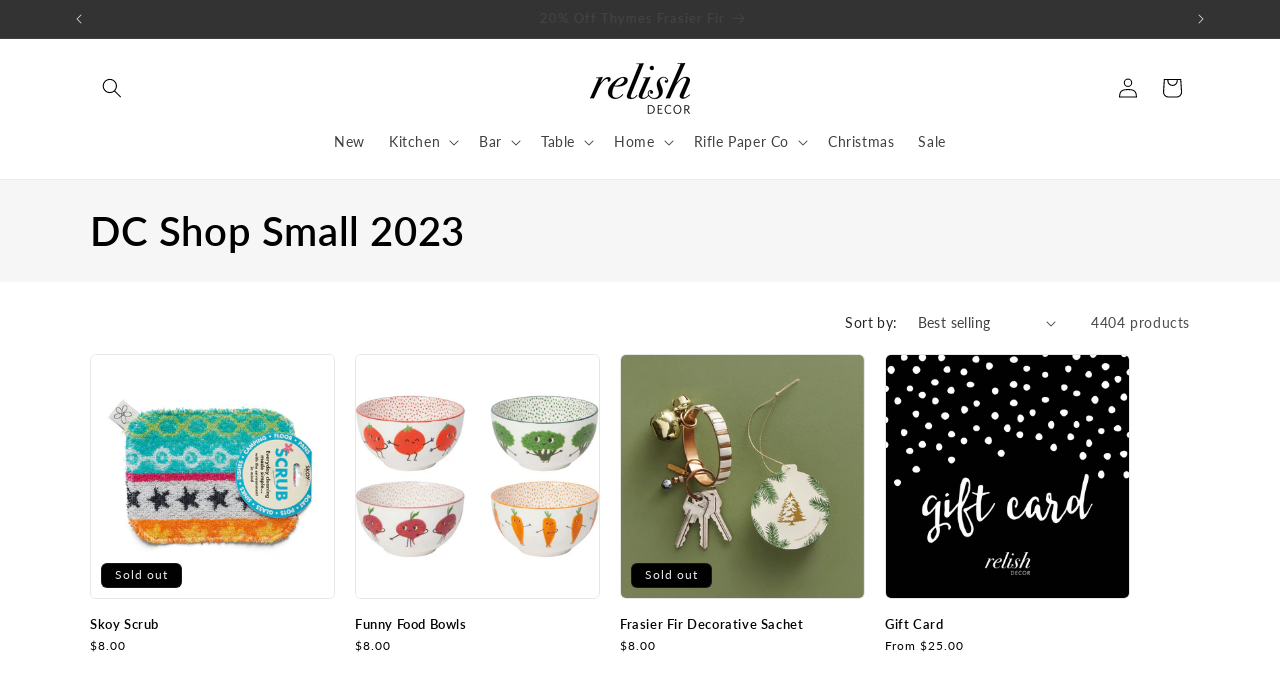

--- FILE ---
content_type: text/html; charset=utf-8
request_url: https://relishdecor.com/collections/dc-shop-small-2023
body_size: 49880
content:
<!doctype html>
<html class="js" lang="en">
  <head>
    <meta charset="utf-8">
    <meta http-equiv="X-UA-Compatible" content="IE=edge">
    <meta name="viewport" content="width=device-width,initial-scale=1">
    <meta name="theme-color" content="">
    <link rel="canonical" href="https://relishdecor.com/collections/dc-shop-small-2023"><link rel="icon" type="image/png" href="//relishdecor.com/cdn/shop/files/favicon_83e7fcc7-cd83-4151-83c4-e6908df06706.png?crop=center&height=32&v=1672781549&width=32"><link rel="preconnect" href="https://fonts.shopifycdn.com" crossorigin><title>
      DC Shop Small 2023
 &ndash; Relish Decor</title>

    

    

<meta property="og:site_name" content="Relish Decor">
<meta property="og:url" content="https://relishdecor.com/collections/dc-shop-small-2023">
<meta property="og:title" content="DC Shop Small 2023">
<meta property="og:type" content="website">
<meta property="og:description" content="Shop Relish Decor&#39;s stylish selection of kitchen and entertaining essentials, rugs, home accessories, bar and cocktail supplies, cookbooks, and wedding gifts. Locations in Frederick, MD, Berlin, MD and Bethany Beach, DE."><meta property="og:image" content="http://relishdecor.com/cdn/shop/files/Social_sharing_image.png?v=1672953195">
  <meta property="og:image:secure_url" content="https://relishdecor.com/cdn/shop/files/Social_sharing_image.png?v=1672953195">
  <meta property="og:image:width" content="1200">
  <meta property="og:image:height" content="628"><meta name="twitter:card" content="summary_large_image">
<meta name="twitter:title" content="DC Shop Small 2023">
<meta name="twitter:description" content="Shop Relish Decor&#39;s stylish selection of kitchen and entertaining essentials, rugs, home accessories, bar and cocktail supplies, cookbooks, and wedding gifts. Locations in Frederick, MD, Berlin, MD and Bethany Beach, DE.">


    <script src="//relishdecor.com/cdn/shop/t/5/assets/constants.js?v=132983761750457495441755883229" defer="defer"></script>
    <script src="//relishdecor.com/cdn/shop/t/5/assets/pubsub.js?v=25310214064522200911755883230" defer="defer"></script>
    <script src="//relishdecor.com/cdn/shop/t/5/assets/global.js?v=7301445359237545521755883229" defer="defer"></script>
    <script src="//relishdecor.com/cdn/shop/t/5/assets/details-disclosure.js?v=13653116266235556501755883229" defer="defer"></script>
    <script src="//relishdecor.com/cdn/shop/t/5/assets/details-modal.js?v=25581673532751508451755883229" defer="defer"></script>
    <script src="//relishdecor.com/cdn/shop/t/5/assets/search-form.js?v=133129549252120666541755883230" defer="defer"></script><script src="//relishdecor.com/cdn/shop/t/5/assets/animations.js?v=88693664871331136111755883228" defer="defer"></script><script>window.performance && window.performance.mark && window.performance.mark('shopify.content_for_header.start');</script><meta name="facebook-domain-verification" content="l8qzew68z7m0b48jz0xawya4vl92nr">
<meta id="shopify-digital-wallet" name="shopify-digital-wallet" content="/70126797093/digital_wallets/dialog">
<meta name="shopify-checkout-api-token" content="398bb44cf6048204c9102de7fdb10b58">
<link rel="alternate" type="application/atom+xml" title="Feed" href="/collections/dc-shop-small-2023.atom" />
<link rel="next" href="/collections/dc-shop-small-2023?page=2">
<link rel="alternate" type="application/json+oembed" href="https://relishdecor.com/collections/dc-shop-small-2023.oembed">
<script async="async" src="/checkouts/internal/preloads.js?locale=en-US"></script>
<link rel="preconnect" href="https://shop.app" crossorigin="anonymous">
<script async="async" src="https://shop.app/checkouts/internal/preloads.js?locale=en-US&shop_id=70126797093" crossorigin="anonymous"></script>
<script id="apple-pay-shop-capabilities" type="application/json">{"shopId":70126797093,"countryCode":"US","currencyCode":"USD","merchantCapabilities":["supports3DS"],"merchantId":"gid:\/\/shopify\/Shop\/70126797093","merchantName":"Relish Decor","requiredBillingContactFields":["postalAddress","email","phone"],"requiredShippingContactFields":["postalAddress","email","phone"],"shippingType":"shipping","supportedNetworks":["visa","masterCard","amex","discover","elo","jcb"],"total":{"type":"pending","label":"Relish Decor","amount":"1.00"},"shopifyPaymentsEnabled":true,"supportsSubscriptions":true}</script>
<script id="shopify-features" type="application/json">{"accessToken":"398bb44cf6048204c9102de7fdb10b58","betas":["rich-media-storefront-analytics"],"domain":"relishdecor.com","predictiveSearch":true,"shopId":70126797093,"locale":"en"}</script>
<script>var Shopify = Shopify || {};
Shopify.shop = "relishdecor.myshopify.com";
Shopify.locale = "en";
Shopify.currency = {"active":"USD","rate":"1.0"};
Shopify.country = "US";
Shopify.theme = {"name":"Craft 15.4.0","id":180690059557,"schema_name":"Craft","schema_version":"15.4.0","theme_store_id":1368,"role":"main"};
Shopify.theme.handle = "null";
Shopify.theme.style = {"id":null,"handle":null};
Shopify.cdnHost = "relishdecor.com/cdn";
Shopify.routes = Shopify.routes || {};
Shopify.routes.root = "/";</script>
<script type="module">!function(o){(o.Shopify=o.Shopify||{}).modules=!0}(window);</script>
<script>!function(o){function n(){var o=[];function n(){o.push(Array.prototype.slice.apply(arguments))}return n.q=o,n}var t=o.Shopify=o.Shopify||{};t.loadFeatures=n(),t.autoloadFeatures=n()}(window);</script>
<script>
  window.ShopifyPay = window.ShopifyPay || {};
  window.ShopifyPay.apiHost = "shop.app\/pay";
  window.ShopifyPay.redirectState = null;
</script>
<script id="shop-js-analytics" type="application/json">{"pageType":"collection"}</script>
<script defer="defer" async type="module" src="//relishdecor.com/cdn/shopifycloud/shop-js/modules/v2/client.init-shop-cart-sync_BT-GjEfc.en.esm.js"></script>
<script defer="defer" async type="module" src="//relishdecor.com/cdn/shopifycloud/shop-js/modules/v2/chunk.common_D58fp_Oc.esm.js"></script>
<script defer="defer" async type="module" src="//relishdecor.com/cdn/shopifycloud/shop-js/modules/v2/chunk.modal_xMitdFEc.esm.js"></script>
<script type="module">
  await import("//relishdecor.com/cdn/shopifycloud/shop-js/modules/v2/client.init-shop-cart-sync_BT-GjEfc.en.esm.js");
await import("//relishdecor.com/cdn/shopifycloud/shop-js/modules/v2/chunk.common_D58fp_Oc.esm.js");
await import("//relishdecor.com/cdn/shopifycloud/shop-js/modules/v2/chunk.modal_xMitdFEc.esm.js");

  window.Shopify.SignInWithShop?.initShopCartSync?.({"fedCMEnabled":true,"windoidEnabled":true});

</script>
<script>
  window.Shopify = window.Shopify || {};
  if (!window.Shopify.featureAssets) window.Shopify.featureAssets = {};
  window.Shopify.featureAssets['shop-js'] = {"shop-cart-sync":["modules/v2/client.shop-cart-sync_DZOKe7Ll.en.esm.js","modules/v2/chunk.common_D58fp_Oc.esm.js","modules/v2/chunk.modal_xMitdFEc.esm.js"],"init-fed-cm":["modules/v2/client.init-fed-cm_B6oLuCjv.en.esm.js","modules/v2/chunk.common_D58fp_Oc.esm.js","modules/v2/chunk.modal_xMitdFEc.esm.js"],"shop-cash-offers":["modules/v2/client.shop-cash-offers_D2sdYoxE.en.esm.js","modules/v2/chunk.common_D58fp_Oc.esm.js","modules/v2/chunk.modal_xMitdFEc.esm.js"],"shop-login-button":["modules/v2/client.shop-login-button_QeVjl5Y3.en.esm.js","modules/v2/chunk.common_D58fp_Oc.esm.js","modules/v2/chunk.modal_xMitdFEc.esm.js"],"pay-button":["modules/v2/client.pay-button_DXTOsIq6.en.esm.js","modules/v2/chunk.common_D58fp_Oc.esm.js","modules/v2/chunk.modal_xMitdFEc.esm.js"],"shop-button":["modules/v2/client.shop-button_DQZHx9pm.en.esm.js","modules/v2/chunk.common_D58fp_Oc.esm.js","modules/v2/chunk.modal_xMitdFEc.esm.js"],"avatar":["modules/v2/client.avatar_BTnouDA3.en.esm.js"],"init-windoid":["modules/v2/client.init-windoid_CR1B-cfM.en.esm.js","modules/v2/chunk.common_D58fp_Oc.esm.js","modules/v2/chunk.modal_xMitdFEc.esm.js"],"init-shop-for-new-customer-accounts":["modules/v2/client.init-shop-for-new-customer-accounts_C_vY_xzh.en.esm.js","modules/v2/client.shop-login-button_QeVjl5Y3.en.esm.js","modules/v2/chunk.common_D58fp_Oc.esm.js","modules/v2/chunk.modal_xMitdFEc.esm.js"],"init-shop-email-lookup-coordinator":["modules/v2/client.init-shop-email-lookup-coordinator_BI7n9ZSv.en.esm.js","modules/v2/chunk.common_D58fp_Oc.esm.js","modules/v2/chunk.modal_xMitdFEc.esm.js"],"init-shop-cart-sync":["modules/v2/client.init-shop-cart-sync_BT-GjEfc.en.esm.js","modules/v2/chunk.common_D58fp_Oc.esm.js","modules/v2/chunk.modal_xMitdFEc.esm.js"],"shop-toast-manager":["modules/v2/client.shop-toast-manager_DiYdP3xc.en.esm.js","modules/v2/chunk.common_D58fp_Oc.esm.js","modules/v2/chunk.modal_xMitdFEc.esm.js"],"init-customer-accounts":["modules/v2/client.init-customer-accounts_D9ZNqS-Q.en.esm.js","modules/v2/client.shop-login-button_QeVjl5Y3.en.esm.js","modules/v2/chunk.common_D58fp_Oc.esm.js","modules/v2/chunk.modal_xMitdFEc.esm.js"],"init-customer-accounts-sign-up":["modules/v2/client.init-customer-accounts-sign-up_iGw4briv.en.esm.js","modules/v2/client.shop-login-button_QeVjl5Y3.en.esm.js","modules/v2/chunk.common_D58fp_Oc.esm.js","modules/v2/chunk.modal_xMitdFEc.esm.js"],"shop-follow-button":["modules/v2/client.shop-follow-button_CqMgW2wH.en.esm.js","modules/v2/chunk.common_D58fp_Oc.esm.js","modules/v2/chunk.modal_xMitdFEc.esm.js"],"checkout-modal":["modules/v2/client.checkout-modal_xHeaAweL.en.esm.js","modules/v2/chunk.common_D58fp_Oc.esm.js","modules/v2/chunk.modal_xMitdFEc.esm.js"],"shop-login":["modules/v2/client.shop-login_D91U-Q7h.en.esm.js","modules/v2/chunk.common_D58fp_Oc.esm.js","modules/v2/chunk.modal_xMitdFEc.esm.js"],"lead-capture":["modules/v2/client.lead-capture_BJmE1dJe.en.esm.js","modules/v2/chunk.common_D58fp_Oc.esm.js","modules/v2/chunk.modal_xMitdFEc.esm.js"],"payment-terms":["modules/v2/client.payment-terms_Ci9AEqFq.en.esm.js","modules/v2/chunk.common_D58fp_Oc.esm.js","modules/v2/chunk.modal_xMitdFEc.esm.js"]};
</script>
<script id="__st">var __st={"a":70126797093,"offset":-18000,"reqid":"cc719d7a-ca02-4747-b216-ef61bf02cb30-1769150913","pageurl":"relishdecor.com\/collections\/dc-shop-small-2023","u":"63fe81cbe8ed","p":"collection","rtyp":"collection","rid":465407869221};</script>
<script>window.ShopifyPaypalV4VisibilityTracking = true;</script>
<script id="captcha-bootstrap">!function(){'use strict';const t='contact',e='account',n='new_comment',o=[[t,t],['blogs',n],['comments',n],[t,'customer']],c=[[e,'customer_login'],[e,'guest_login'],[e,'recover_customer_password'],[e,'create_customer']],r=t=>t.map((([t,e])=>`form[action*='/${t}']:not([data-nocaptcha='true']) input[name='form_type'][value='${e}']`)).join(','),a=t=>()=>t?[...document.querySelectorAll(t)].map((t=>t.form)):[];function s(){const t=[...o],e=r(t);return a(e)}const i='password',u='form_key',d=['recaptcha-v3-token','g-recaptcha-response','h-captcha-response',i],f=()=>{try{return window.sessionStorage}catch{return}},m='__shopify_v',_=t=>t.elements[u];function p(t,e,n=!1){try{const o=window.sessionStorage,c=JSON.parse(o.getItem(e)),{data:r}=function(t){const{data:e,action:n}=t;return t[m]||n?{data:e,action:n}:{data:t,action:n}}(c);for(const[e,n]of Object.entries(r))t.elements[e]&&(t.elements[e].value=n);n&&o.removeItem(e)}catch(o){console.error('form repopulation failed',{error:o})}}const l='form_type',E='cptcha';function T(t){t.dataset[E]=!0}const w=window,h=w.document,L='Shopify',v='ce_forms',y='captcha';let A=!1;((t,e)=>{const n=(g='f06e6c50-85a8-45c8-87d0-21a2b65856fe',I='https://cdn.shopify.com/shopifycloud/storefront-forms-hcaptcha/ce_storefront_forms_captcha_hcaptcha.v1.5.2.iife.js',D={infoText:'Protected by hCaptcha',privacyText:'Privacy',termsText:'Terms'},(t,e,n)=>{const o=w[L][v],c=o.bindForm;if(c)return c(t,g,e,D).then(n);var r;o.q.push([[t,g,e,D],n]),r=I,A||(h.body.append(Object.assign(h.createElement('script'),{id:'captcha-provider',async:!0,src:r})),A=!0)});var g,I,D;w[L]=w[L]||{},w[L][v]=w[L][v]||{},w[L][v].q=[],w[L][y]=w[L][y]||{},w[L][y].protect=function(t,e){n(t,void 0,e),T(t)},Object.freeze(w[L][y]),function(t,e,n,w,h,L){const[v,y,A,g]=function(t,e,n){const i=e?o:[],u=t?c:[],d=[...i,...u],f=r(d),m=r(i),_=r(d.filter((([t,e])=>n.includes(e))));return[a(f),a(m),a(_),s()]}(w,h,L),I=t=>{const e=t.target;return e instanceof HTMLFormElement?e:e&&e.form},D=t=>v().includes(t);t.addEventListener('submit',(t=>{const e=I(t);if(!e)return;const n=D(e)&&!e.dataset.hcaptchaBound&&!e.dataset.recaptchaBound,o=_(e),c=g().includes(e)&&(!o||!o.value);(n||c)&&t.preventDefault(),c&&!n&&(function(t){try{if(!f())return;!function(t){const e=f();if(!e)return;const n=_(t);if(!n)return;const o=n.value;o&&e.removeItem(o)}(t);const e=Array.from(Array(32),(()=>Math.random().toString(36)[2])).join('');!function(t,e){_(t)||t.append(Object.assign(document.createElement('input'),{type:'hidden',name:u})),t.elements[u].value=e}(t,e),function(t,e){const n=f();if(!n)return;const o=[...t.querySelectorAll(`input[type='${i}']`)].map((({name:t})=>t)),c=[...d,...o],r={};for(const[a,s]of new FormData(t).entries())c.includes(a)||(r[a]=s);n.setItem(e,JSON.stringify({[m]:1,action:t.action,data:r}))}(t,e)}catch(e){console.error('failed to persist form',e)}}(e),e.submit())}));const S=(t,e)=>{t&&!t.dataset[E]&&(n(t,e.some((e=>e===t))),T(t))};for(const o of['focusin','change'])t.addEventListener(o,(t=>{const e=I(t);D(e)&&S(e,y())}));const B=e.get('form_key'),M=e.get(l),P=B&&M;t.addEventListener('DOMContentLoaded',(()=>{const t=y();if(P)for(const e of t)e.elements[l].value===M&&p(e,B);[...new Set([...A(),...v().filter((t=>'true'===t.dataset.shopifyCaptcha))])].forEach((e=>S(e,t)))}))}(h,new URLSearchParams(w.location.search),n,t,e,['guest_login'])})(!0,!0)}();</script>
<script integrity="sha256-4kQ18oKyAcykRKYeNunJcIwy7WH5gtpwJnB7kiuLZ1E=" data-source-attribution="shopify.loadfeatures" defer="defer" src="//relishdecor.com/cdn/shopifycloud/storefront/assets/storefront/load_feature-a0a9edcb.js" crossorigin="anonymous"></script>
<script crossorigin="anonymous" defer="defer" src="//relishdecor.com/cdn/shopifycloud/storefront/assets/shopify_pay/storefront-65b4c6d7.js?v=20250812"></script>
<script data-source-attribution="shopify.dynamic_checkout.dynamic.init">var Shopify=Shopify||{};Shopify.PaymentButton=Shopify.PaymentButton||{isStorefrontPortableWallets:!0,init:function(){window.Shopify.PaymentButton.init=function(){};var t=document.createElement("script");t.src="https://relishdecor.com/cdn/shopifycloud/portable-wallets/latest/portable-wallets.en.js",t.type="module",document.head.appendChild(t)}};
</script>
<script data-source-attribution="shopify.dynamic_checkout.buyer_consent">
  function portableWalletsHideBuyerConsent(e){var t=document.getElementById("shopify-buyer-consent"),n=document.getElementById("shopify-subscription-policy-button");t&&n&&(t.classList.add("hidden"),t.setAttribute("aria-hidden","true"),n.removeEventListener("click",e))}function portableWalletsShowBuyerConsent(e){var t=document.getElementById("shopify-buyer-consent"),n=document.getElementById("shopify-subscription-policy-button");t&&n&&(t.classList.remove("hidden"),t.removeAttribute("aria-hidden"),n.addEventListener("click",e))}window.Shopify?.PaymentButton&&(window.Shopify.PaymentButton.hideBuyerConsent=portableWalletsHideBuyerConsent,window.Shopify.PaymentButton.showBuyerConsent=portableWalletsShowBuyerConsent);
</script>
<script data-source-attribution="shopify.dynamic_checkout.cart.bootstrap">document.addEventListener("DOMContentLoaded",(function(){function t(){return document.querySelector("shopify-accelerated-checkout-cart, shopify-accelerated-checkout")}if(t())Shopify.PaymentButton.init();else{new MutationObserver((function(e,n){t()&&(Shopify.PaymentButton.init(),n.disconnect())})).observe(document.body,{childList:!0,subtree:!0})}}));
</script>
<link id="shopify-accelerated-checkout-styles" rel="stylesheet" media="screen" href="https://relishdecor.com/cdn/shopifycloud/portable-wallets/latest/accelerated-checkout-backwards-compat.css" crossorigin="anonymous">
<style id="shopify-accelerated-checkout-cart">
        #shopify-buyer-consent {
  margin-top: 1em;
  display: inline-block;
  width: 100%;
}

#shopify-buyer-consent.hidden {
  display: none;
}

#shopify-subscription-policy-button {
  background: none;
  border: none;
  padding: 0;
  text-decoration: underline;
  font-size: inherit;
  cursor: pointer;
}

#shopify-subscription-policy-button::before {
  box-shadow: none;
}

      </style>
<script id="sections-script" data-sections="header" defer="defer" src="//relishdecor.com/cdn/shop/t/5/compiled_assets/scripts.js?v=2736"></script>
<script>window.performance && window.performance.mark && window.performance.mark('shopify.content_for_header.end');</script>


    <style data-shopify>
      @font-face {
  font-family: Lato;
  font-weight: 400;
  font-style: normal;
  font-display: swap;
  src: url("//relishdecor.com/cdn/fonts/lato/lato_n4.c3b93d431f0091c8be23185e15c9d1fee1e971c5.woff2") format("woff2"),
       url("//relishdecor.com/cdn/fonts/lato/lato_n4.d5c00c781efb195594fd2fd4ad04f7882949e327.woff") format("woff");
}

      @font-face {
  font-family: Lato;
  font-weight: 700;
  font-style: normal;
  font-display: swap;
  src: url("//relishdecor.com/cdn/fonts/lato/lato_n7.900f219bc7337bc57a7a2151983f0a4a4d9d5dcf.woff2") format("woff2"),
       url("//relishdecor.com/cdn/fonts/lato/lato_n7.a55c60751adcc35be7c4f8a0313f9698598612ee.woff") format("woff");
}

      @font-face {
  font-family: Lato;
  font-weight: 400;
  font-style: italic;
  font-display: swap;
  src: url("//relishdecor.com/cdn/fonts/lato/lato_i4.09c847adc47c2fefc3368f2e241a3712168bc4b6.woff2") format("woff2"),
       url("//relishdecor.com/cdn/fonts/lato/lato_i4.3c7d9eb6c1b0a2bf62d892c3ee4582b016d0f30c.woff") format("woff");
}

      @font-face {
  font-family: Lato;
  font-weight: 700;
  font-style: italic;
  font-display: swap;
  src: url("//relishdecor.com/cdn/fonts/lato/lato_i7.16ba75868b37083a879b8dd9f2be44e067dfbf92.woff2") format("woff2"),
       url("//relishdecor.com/cdn/fonts/lato/lato_i7.4c07c2b3b7e64ab516aa2f2081d2bb0366b9dce8.woff") format("woff");
}

      @font-face {
  font-family: Lato;
  font-weight: 600;
  font-style: normal;
  font-display: swap;
  src: url("//relishdecor.com/cdn/fonts/lato/lato_n6.38d0e3b23b74a60f769c51d1df73fac96c580d59.woff2") format("woff2"),
       url("//relishdecor.com/cdn/fonts/lato/lato_n6.3365366161bdcc36a3f97cfbb23954d8c4bf4079.woff") format("woff");
}


      
        :root,
        .color-scheme-1 {
          --color-background: 255,255,255;
        
          --gradient-background: #ffffff;
        

        

        --color-foreground: 0,0,0;
        --color-background-contrast: 191,191,191;
        --color-shadow: 51,51,51;
        --color-button: 0,0,0;
        --color-button-text: 239,236,236;
        --color-secondary-button: 255,255,255;
        --color-secondary-button-text: 0,0,0;
        --color-link: 0,0,0;
        --color-badge-foreground: 0,0,0;
        --color-badge-background: 255,255,255;
        --color-badge-border: 0,0,0;
        --payment-terms-background-color: rgb(255 255 255);
      }
      
        
        .color-scheme-2 {
          --color-background: 246,246,246;
        
          --gradient-background: #f6f6f6;
        

        

        --color-foreground: 0,0,0;
        --color-background-contrast: 182,182,182;
        --color-shadow: 0,0,0;
        --color-button: 0,0,0;
        --color-button-text: 246,246,246;
        --color-secondary-button: 246,246,246;
        --color-secondary-button-text: 0,0,0;
        --color-link: 0,0,0;
        --color-badge-foreground: 0,0,0;
        --color-badge-background: 246,246,246;
        --color-badge-border: 0,0,0;
        --payment-terms-background-color: rgb(246 246 246);
      }
      
        
        .color-scheme-3 {
          --color-background: 51,51,51;
        
          --gradient-background: #333333;
        

        

        --color-foreground: 255,255,255;
        --color-background-contrast: 64,64,64;
        --color-shadow: 51,51,51;
        --color-button: 255,255,255;
        --color-button-text: 51,51,51;
        --color-secondary-button: 51,51,51;
        --color-secondary-button-text: 255,255,255;
        --color-link: 255,255,255;
        --color-badge-foreground: 255,255,255;
        --color-badge-background: 51,51,51;
        --color-badge-border: 255,255,255;
        --payment-terms-background-color: rgb(51 51 51);
      }
      
        
        .color-scheme-4 {
          --color-background: 0,0,0;
        
          --gradient-background: #000000;
        

        

        --color-foreground: 239,236,236;
        --color-background-contrast: 128,128,128;
        --color-shadow: 51,51,51;
        --color-button: 239,236,236;
        --color-button-text: 0,0,0;
        --color-secondary-button: 0,0,0;
        --color-secondary-button-text: 239,236,236;
        --color-link: 239,236,236;
        --color-badge-foreground: 239,236,236;
        --color-badge-background: 0,0,0;
        --color-badge-border: 239,236,236;
        --payment-terms-background-color: rgb(0 0 0);
      }
      
        
        .color-scheme-5 {
          --color-background: 44,44,44;
        
          --gradient-background: #2c2c2c;
        

        

        --color-foreground: 239,236,236;
        --color-background-contrast: 57,57,57;
        --color-shadow: 51,51,51;
        --color-button: 239,236,236;
        --color-button-text: 44,44,44;
        --color-secondary-button: 44,44,44;
        --color-secondary-button-text: 239,236,236;
        --color-link: 239,236,236;
        --color-badge-foreground: 239,236,236;
        --color-badge-background: 44,44,44;
        --color-badge-border: 239,236,236;
        --payment-terms-background-color: rgb(44 44 44);
      }
      
        
        .color-scheme-2a141127-fc6d-40ea-9f37-7aee28faa897 {
          --color-background: 64,110,85;
        
          --gradient-background: #406e55;
        

        

        --color-foreground: 255,255,255;
        --color-background-contrast: 17,29,23;
        --color-shadow: 51,51,51;
        --color-button: 255,255,255;
        --color-button-text: 0,0,0;
        --color-secondary-button: 64,110,85;
        --color-secondary-button-text: 0,0,0;
        --color-link: 0,0,0;
        --color-badge-foreground: 255,255,255;
        --color-badge-background: 64,110,85;
        --color-badge-border: 255,255,255;
        --payment-terms-background-color: rgb(64 110 85);
      }
      

      body, .color-scheme-1, .color-scheme-2, .color-scheme-3, .color-scheme-4, .color-scheme-5, .color-scheme-2a141127-fc6d-40ea-9f37-7aee28faa897 {
        color: rgba(var(--color-foreground), 0.75);
        background-color: rgb(var(--color-background));
      }

      :root {
        --font-body-family: Lato, sans-serif;
        --font-body-style: normal;
        --font-body-weight: 400;
        --font-body-weight-bold: 700;

        --font-heading-family: Lato, sans-serif;
        --font-heading-style: normal;
        --font-heading-weight: 600;

        --font-body-scale: 1.0;
        --font-heading-scale: 1.0;

        --media-padding: px;
        --media-border-opacity: 0.1;
        --media-border-width: 0px;
        --media-radius: 6px;
        --media-shadow-opacity: 0.0;
        --media-shadow-horizontal-offset: 0px;
        --media-shadow-vertical-offset: 4px;
        --media-shadow-blur-radius: 5px;
        --media-shadow-visible: 0;

        --page-width: 120rem;
        --page-width-margin: 0rem;

        --product-card-image-padding: 0.0rem;
        --product-card-corner-radius: 0.6rem;
        --product-card-text-alignment: left;
        --product-card-border-width: 0.1rem;
        --product-card-border-opacity: 0.1;
        --product-card-shadow-opacity: 0.0;
        --product-card-shadow-visible: 0;
        --product-card-shadow-horizontal-offset: 0.0rem;
        --product-card-shadow-vertical-offset: 0.4rem;
        --product-card-shadow-blur-radius: 0.5rem;

        --collection-card-image-padding: 0.0rem;
        --collection-card-corner-radius: 0.6rem;
        --collection-card-text-alignment: left;
        --collection-card-border-width: 0.1rem;
        --collection-card-border-opacity: 0.1;
        --collection-card-shadow-opacity: 0.0;
        --collection-card-shadow-visible: 0;
        --collection-card-shadow-horizontal-offset: 0.0rem;
        --collection-card-shadow-vertical-offset: 0.4rem;
        --collection-card-shadow-blur-radius: 0.5rem;

        --blog-card-image-padding: 0.0rem;
        --blog-card-corner-radius: 0.6rem;
        --blog-card-text-alignment: left;
        --blog-card-border-width: 0.1rem;
        --blog-card-border-opacity: 0.1;
        --blog-card-shadow-opacity: 0.0;
        --blog-card-shadow-visible: 0;
        --blog-card-shadow-horizontal-offset: 0.0rem;
        --blog-card-shadow-vertical-offset: 0.4rem;
        --blog-card-shadow-blur-radius: 0.5rem;

        --badge-corner-radius: 0.6rem;

        --popup-border-width: 1px;
        --popup-border-opacity: 0.5;
        --popup-corner-radius: 6px;
        --popup-shadow-opacity: 0.0;
        --popup-shadow-horizontal-offset: 0px;
        --popup-shadow-vertical-offset: 4px;
        --popup-shadow-blur-radius: 5px;

        --drawer-border-width: 1px;
        --drawer-border-opacity: 0.1;
        --drawer-shadow-opacity: 0.0;
        --drawer-shadow-horizontal-offset: 0px;
        --drawer-shadow-vertical-offset: 4px;
        --drawer-shadow-blur-radius: 5px;

        --spacing-sections-desktop: 0px;
        --spacing-sections-mobile: 0px;

        --grid-desktop-vertical-spacing: 20px;
        --grid-desktop-horizontal-spacing: 20px;
        --grid-mobile-vertical-spacing: 10px;
        --grid-mobile-horizontal-spacing: 10px;

        --text-boxes-border-opacity: 0.1;
        --text-boxes-border-width: 0px;
        --text-boxes-radius: 6px;
        --text-boxes-shadow-opacity: 0.0;
        --text-boxes-shadow-visible: 0;
        --text-boxes-shadow-horizontal-offset: 0px;
        --text-boxes-shadow-vertical-offset: 4px;
        --text-boxes-shadow-blur-radius: 5px;

        --buttons-radius: 6px;
        --buttons-radius-outset: 7px;
        --buttons-border-width: 1px;
        --buttons-border-opacity: 1.0;
        --buttons-shadow-opacity: 0.0;
        --buttons-shadow-visible: 0;
        --buttons-shadow-horizontal-offset: 0px;
        --buttons-shadow-vertical-offset: 4px;
        --buttons-shadow-blur-radius: 5px;
        --buttons-border-offset: 0.3px;

        --inputs-radius: 6px;
        --inputs-border-width: 1px;
        --inputs-border-opacity: 0.55;
        --inputs-shadow-opacity: 0.0;
        --inputs-shadow-horizontal-offset: 0px;
        --inputs-margin-offset: 0px;
        --inputs-shadow-vertical-offset: 4px;
        --inputs-shadow-blur-radius: 5px;
        --inputs-radius-outset: 7px;

        --variant-pills-radius: 40px;
        --variant-pills-border-width: 1px;
        --variant-pills-border-opacity: 0.55;
        --variant-pills-shadow-opacity: 0.0;
        --variant-pills-shadow-horizontal-offset: 0px;
        --variant-pills-shadow-vertical-offset: 4px;
        --variant-pills-shadow-blur-radius: 5px;
      }

      *,
      *::before,
      *::after {
        box-sizing: inherit;
      }

      html {
        box-sizing: border-box;
        font-size: calc(var(--font-body-scale) * 62.5%);
        height: 100%;
      }

      body {
        display: grid;
        grid-template-rows: auto auto 1fr auto;
        grid-template-columns: 100%;
        min-height: 100%;
        margin: 0;
        font-size: 1.5rem;
        letter-spacing: 0.06rem;
        line-height: calc(1 + 0.8 / var(--font-body-scale));
        font-family: var(--font-body-family);
        font-style: var(--font-body-style);
        font-weight: var(--font-body-weight);
      }

      @media screen and (min-width: 750px) {
        body {
          font-size: 1.6rem;
        }
      }
    </style>

    <link href="//relishdecor.com/cdn/shop/t/5/assets/base.css?v=159841507637079171801755883228" rel="stylesheet" type="text/css" media="all" />
    <link rel="stylesheet" href="//relishdecor.com/cdn/shop/t/5/assets/component-cart-items.css?v=13033300910818915211755883229" media="print" onload="this.media='all'">
      <link rel="preload" as="font" href="//relishdecor.com/cdn/fonts/lato/lato_n4.c3b93d431f0091c8be23185e15c9d1fee1e971c5.woff2" type="font/woff2" crossorigin>
      

      <link rel="preload" as="font" href="//relishdecor.com/cdn/fonts/lato/lato_n6.38d0e3b23b74a60f769c51d1df73fac96c580d59.woff2" type="font/woff2" crossorigin>
      
<link
        rel="stylesheet"
        href="//relishdecor.com/cdn/shop/t/5/assets/component-predictive-search.css?v=118923337488134913561755883229"
        media="print"
        onload="this.media='all'"
      ><script>
      if (Shopify.designMode) {
        document.documentElement.classList.add('shopify-design-mode');
      }
    </script>
  <!-- BEGIN app block: shopify://apps/userway-website-accessibility/blocks/uw-widget-extension/bc2d8a34-1a37-451b-ab1a-271bc4e9daa7 -->




<script type="text/javascript" async="" src="https://cdn.userway.org/widget.js?account=ngSqzZAv5s&amp;platfAppInstalledSiteId=2695304&amp;shop=relishdecor.com"></script>

<!-- END app block --><link href="https://monorail-edge.shopifysvc.com" rel="dns-prefetch">
<script>(function(){if ("sendBeacon" in navigator && "performance" in window) {try {var session_token_from_headers = performance.getEntriesByType('navigation')[0].serverTiming.find(x => x.name == '_s').description;} catch {var session_token_from_headers = undefined;}var session_cookie_matches = document.cookie.match(/_shopify_s=([^;]*)/);var session_token_from_cookie = session_cookie_matches && session_cookie_matches.length === 2 ? session_cookie_matches[1] : "";var session_token = session_token_from_headers || session_token_from_cookie || "";function handle_abandonment_event(e) {var entries = performance.getEntries().filter(function(entry) {return /monorail-edge.shopifysvc.com/.test(entry.name);});if (!window.abandonment_tracked && entries.length === 0) {window.abandonment_tracked = true;var currentMs = Date.now();var navigation_start = performance.timing.navigationStart;var payload = {shop_id: 70126797093,url: window.location.href,navigation_start,duration: currentMs - navigation_start,session_token,page_type: "collection"};window.navigator.sendBeacon("https://monorail-edge.shopifysvc.com/v1/produce", JSON.stringify({schema_id: "online_store_buyer_site_abandonment/1.1",payload: payload,metadata: {event_created_at_ms: currentMs,event_sent_at_ms: currentMs}}));}}window.addEventListener('pagehide', handle_abandonment_event);}}());</script>
<script id="web-pixels-manager-setup">(function e(e,d,r,n,o){if(void 0===o&&(o={}),!Boolean(null===(a=null===(i=window.Shopify)||void 0===i?void 0:i.analytics)||void 0===a?void 0:a.replayQueue)){var i,a;window.Shopify=window.Shopify||{};var t=window.Shopify;t.analytics=t.analytics||{};var s=t.analytics;s.replayQueue=[],s.publish=function(e,d,r){return s.replayQueue.push([e,d,r]),!0};try{self.performance.mark("wpm:start")}catch(e){}var l=function(){var e={modern:/Edge?\/(1{2}[4-9]|1[2-9]\d|[2-9]\d{2}|\d{4,})\.\d+(\.\d+|)|Firefox\/(1{2}[4-9]|1[2-9]\d|[2-9]\d{2}|\d{4,})\.\d+(\.\d+|)|Chrom(ium|e)\/(9{2}|\d{3,})\.\d+(\.\d+|)|(Maci|X1{2}).+ Version\/(15\.\d+|(1[6-9]|[2-9]\d|\d{3,})\.\d+)([,.]\d+|)( \(\w+\)|)( Mobile\/\w+|) Safari\/|Chrome.+OPR\/(9{2}|\d{3,})\.\d+\.\d+|(CPU[ +]OS|iPhone[ +]OS|CPU[ +]iPhone|CPU IPhone OS|CPU iPad OS)[ +]+(15[._]\d+|(1[6-9]|[2-9]\d|\d{3,})[._]\d+)([._]\d+|)|Android:?[ /-](13[3-9]|1[4-9]\d|[2-9]\d{2}|\d{4,})(\.\d+|)(\.\d+|)|Android.+Firefox\/(13[5-9]|1[4-9]\d|[2-9]\d{2}|\d{4,})\.\d+(\.\d+|)|Android.+Chrom(ium|e)\/(13[3-9]|1[4-9]\d|[2-9]\d{2}|\d{4,})\.\d+(\.\d+|)|SamsungBrowser\/([2-9]\d|\d{3,})\.\d+/,legacy:/Edge?\/(1[6-9]|[2-9]\d|\d{3,})\.\d+(\.\d+|)|Firefox\/(5[4-9]|[6-9]\d|\d{3,})\.\d+(\.\d+|)|Chrom(ium|e)\/(5[1-9]|[6-9]\d|\d{3,})\.\d+(\.\d+|)([\d.]+$|.*Safari\/(?![\d.]+ Edge\/[\d.]+$))|(Maci|X1{2}).+ Version\/(10\.\d+|(1[1-9]|[2-9]\d|\d{3,})\.\d+)([,.]\d+|)( \(\w+\)|)( Mobile\/\w+|) Safari\/|Chrome.+OPR\/(3[89]|[4-9]\d|\d{3,})\.\d+\.\d+|(CPU[ +]OS|iPhone[ +]OS|CPU[ +]iPhone|CPU IPhone OS|CPU iPad OS)[ +]+(10[._]\d+|(1[1-9]|[2-9]\d|\d{3,})[._]\d+)([._]\d+|)|Android:?[ /-](13[3-9]|1[4-9]\d|[2-9]\d{2}|\d{4,})(\.\d+|)(\.\d+|)|Mobile Safari.+OPR\/([89]\d|\d{3,})\.\d+\.\d+|Android.+Firefox\/(13[5-9]|1[4-9]\d|[2-9]\d{2}|\d{4,})\.\d+(\.\d+|)|Android.+Chrom(ium|e)\/(13[3-9]|1[4-9]\d|[2-9]\d{2}|\d{4,})\.\d+(\.\d+|)|Android.+(UC? ?Browser|UCWEB|U3)[ /]?(15\.([5-9]|\d{2,})|(1[6-9]|[2-9]\d|\d{3,})\.\d+)\.\d+|SamsungBrowser\/(5\.\d+|([6-9]|\d{2,})\.\d+)|Android.+MQ{2}Browser\/(14(\.(9|\d{2,})|)|(1[5-9]|[2-9]\d|\d{3,})(\.\d+|))(\.\d+|)|K[Aa][Ii]OS\/(3\.\d+|([4-9]|\d{2,})\.\d+)(\.\d+|)/},d=e.modern,r=e.legacy,n=navigator.userAgent;return n.match(d)?"modern":n.match(r)?"legacy":"unknown"}(),u="modern"===l?"modern":"legacy",c=(null!=n?n:{modern:"",legacy:""})[u],f=function(e){return[e.baseUrl,"/wpm","/b",e.hashVersion,"modern"===e.buildTarget?"m":"l",".js"].join("")}({baseUrl:d,hashVersion:r,buildTarget:u}),m=function(e){var d=e.version,r=e.bundleTarget,n=e.surface,o=e.pageUrl,i=e.monorailEndpoint;return{emit:function(e){var a=e.status,t=e.errorMsg,s=(new Date).getTime(),l=JSON.stringify({metadata:{event_sent_at_ms:s},events:[{schema_id:"web_pixels_manager_load/3.1",payload:{version:d,bundle_target:r,page_url:o,status:a,surface:n,error_msg:t},metadata:{event_created_at_ms:s}}]});if(!i)return console&&console.warn&&console.warn("[Web Pixels Manager] No Monorail endpoint provided, skipping logging."),!1;try{return self.navigator.sendBeacon.bind(self.navigator)(i,l)}catch(e){}var u=new XMLHttpRequest;try{return u.open("POST",i,!0),u.setRequestHeader("Content-Type","text/plain"),u.send(l),!0}catch(e){return console&&console.warn&&console.warn("[Web Pixels Manager] Got an unhandled error while logging to Monorail."),!1}}}}({version:r,bundleTarget:l,surface:e.surface,pageUrl:self.location.href,monorailEndpoint:e.monorailEndpoint});try{o.browserTarget=l,function(e){var d=e.src,r=e.async,n=void 0===r||r,o=e.onload,i=e.onerror,a=e.sri,t=e.scriptDataAttributes,s=void 0===t?{}:t,l=document.createElement("script"),u=document.querySelector("head"),c=document.querySelector("body");if(l.async=n,l.src=d,a&&(l.integrity=a,l.crossOrigin="anonymous"),s)for(var f in s)if(Object.prototype.hasOwnProperty.call(s,f))try{l.dataset[f]=s[f]}catch(e){}if(o&&l.addEventListener("load",o),i&&l.addEventListener("error",i),u)u.appendChild(l);else{if(!c)throw new Error("Did not find a head or body element to append the script");c.appendChild(l)}}({src:f,async:!0,onload:function(){if(!function(){var e,d;return Boolean(null===(d=null===(e=window.Shopify)||void 0===e?void 0:e.analytics)||void 0===d?void 0:d.initialized)}()){var d=window.webPixelsManager.init(e)||void 0;if(d){var r=window.Shopify.analytics;r.replayQueue.forEach((function(e){var r=e[0],n=e[1],o=e[2];d.publishCustomEvent(r,n,o)})),r.replayQueue=[],r.publish=d.publishCustomEvent,r.visitor=d.visitor,r.initialized=!0}}},onerror:function(){return m.emit({status:"failed",errorMsg:"".concat(f," has failed to load")})},sri:function(e){var d=/^sha384-[A-Za-z0-9+/=]+$/;return"string"==typeof e&&d.test(e)}(c)?c:"",scriptDataAttributes:o}),m.emit({status:"loading"})}catch(e){m.emit({status:"failed",errorMsg:(null==e?void 0:e.message)||"Unknown error"})}}})({shopId: 70126797093,storefrontBaseUrl: "https://relishdecor.com",extensionsBaseUrl: "https://extensions.shopifycdn.com/cdn/shopifycloud/web-pixels-manager",monorailEndpoint: "https://monorail-edge.shopifysvc.com/unstable/produce_batch",surface: "storefront-renderer",enabledBetaFlags: ["2dca8a86"],webPixelsConfigList: [{"id":"1021182245","configuration":"{\"swymApiEndpoint\":\"https:\/\/swymstore-v3free-01.swymrelay.com\",\"swymTier\":\"v3free-01\"}","eventPayloadVersion":"v1","runtimeContext":"STRICT","scriptVersion":"5b6f6917e306bc7f24523662663331c0","type":"APP","apiClientId":1350849,"privacyPurposes":["ANALYTICS","MARKETING","PREFERENCES"],"dataSharingAdjustments":{"protectedCustomerApprovalScopes":["read_customer_email","read_customer_name","read_customer_personal_data","read_customer_phone"]}},{"id":"777027877","configuration":"{\"config\":\"{\\\"pixel_id\\\":\\\"G-BK08CYJRBD\\\",\\\"gtag_events\\\":[{\\\"type\\\":\\\"purchase\\\",\\\"action_label\\\":\\\"G-BK08CYJRBD\\\"},{\\\"type\\\":\\\"page_view\\\",\\\"action_label\\\":\\\"G-BK08CYJRBD\\\"},{\\\"type\\\":\\\"view_item\\\",\\\"action_label\\\":\\\"G-BK08CYJRBD\\\"},{\\\"type\\\":\\\"search\\\",\\\"action_label\\\":\\\"G-BK08CYJRBD\\\"},{\\\"type\\\":\\\"add_to_cart\\\",\\\"action_label\\\":\\\"G-BK08CYJRBD\\\"},{\\\"type\\\":\\\"begin_checkout\\\",\\\"action_label\\\":\\\"G-BK08CYJRBD\\\"},{\\\"type\\\":\\\"add_payment_info\\\",\\\"action_label\\\":\\\"G-BK08CYJRBD\\\"}],\\\"enable_monitoring_mode\\\":false}\"}","eventPayloadVersion":"v1","runtimeContext":"OPEN","scriptVersion":"b2a88bafab3e21179ed38636efcd8a93","type":"APP","apiClientId":1780363,"privacyPurposes":[],"dataSharingAdjustments":{"protectedCustomerApprovalScopes":["read_customer_address","read_customer_email","read_customer_name","read_customer_personal_data","read_customer_phone"]}},{"id":"399212837","configuration":"{\"pixel_id\":\"244176311475924\",\"pixel_type\":\"facebook_pixel\",\"metaapp_system_user_token\":\"-\"}","eventPayloadVersion":"v1","runtimeContext":"OPEN","scriptVersion":"ca16bc87fe92b6042fbaa3acc2fbdaa6","type":"APP","apiClientId":2329312,"privacyPurposes":["ANALYTICS","MARKETING","SALE_OF_DATA"],"dataSharingAdjustments":{"protectedCustomerApprovalScopes":["read_customer_address","read_customer_email","read_customer_name","read_customer_personal_data","read_customer_phone"]}},{"id":"176095525","configuration":"{\"tagID\":\"2612552103907\"}","eventPayloadVersion":"v1","runtimeContext":"STRICT","scriptVersion":"18031546ee651571ed29edbe71a3550b","type":"APP","apiClientId":3009811,"privacyPurposes":["ANALYTICS","MARKETING","SALE_OF_DATA"],"dataSharingAdjustments":{"protectedCustomerApprovalScopes":["read_customer_address","read_customer_email","read_customer_name","read_customer_personal_data","read_customer_phone"]}},{"id":"20480293","configuration":"{\"pid\":\"ltmce2ySci4rS\\\/NzTLPvEu\\\/V6SAJIQT\\\/JqwI5iS37wI=\"}","eventPayloadVersion":"v1","runtimeContext":"STRICT","scriptVersion":"04306dedabeddadf854cdadeaf48c82c","type":"APP","apiClientId":31271321601,"privacyPurposes":["ANALYTICS","MARKETING","SALE_OF_DATA"],"dataSharingAdjustments":{"protectedCustomerApprovalScopes":["read_customer_address","read_customer_email","read_customer_name","read_customer_personal_data","read_customer_phone"]}},{"id":"shopify-app-pixel","configuration":"{}","eventPayloadVersion":"v1","runtimeContext":"STRICT","scriptVersion":"0450","apiClientId":"shopify-pixel","type":"APP","privacyPurposes":["ANALYTICS","MARKETING"]},{"id":"shopify-custom-pixel","eventPayloadVersion":"v1","runtimeContext":"LAX","scriptVersion":"0450","apiClientId":"shopify-pixel","type":"CUSTOM","privacyPurposes":["ANALYTICS","MARKETING"]}],isMerchantRequest: false,initData: {"shop":{"name":"Relish Decor","paymentSettings":{"currencyCode":"USD"},"myshopifyDomain":"relishdecor.myshopify.com","countryCode":"US","storefrontUrl":"https:\/\/relishdecor.com"},"customer":null,"cart":null,"checkout":null,"productVariants":[],"purchasingCompany":null},},"https://relishdecor.com/cdn","fcfee988w5aeb613cpc8e4bc33m6693e112",{"modern":"","legacy":""},{"shopId":"70126797093","storefrontBaseUrl":"https:\/\/relishdecor.com","extensionBaseUrl":"https:\/\/extensions.shopifycdn.com\/cdn\/shopifycloud\/web-pixels-manager","surface":"storefront-renderer","enabledBetaFlags":"[\"2dca8a86\"]","isMerchantRequest":"false","hashVersion":"fcfee988w5aeb613cpc8e4bc33m6693e112","publish":"custom","events":"[[\"page_viewed\",{}],[\"collection_viewed\",{\"collection\":{\"id\":\"465407869221\",\"title\":\"DC Shop Small 2023\",\"productVariants\":[{\"price\":{\"amount\":8.0,\"currencyCode\":\"USD\"},\"product\":{\"title\":\"Skoy Scrub\",\"vendor\":\"Skoy\",\"id\":\"8069697536293\",\"untranslatedTitle\":\"Skoy Scrub\",\"url\":\"\/products\/skoy-scrub\",\"type\":\"Eco-Friendly\"},\"id\":\"44322357903653\",\"image\":{\"src\":\"\/\/relishdecor.com\/cdn\/shop\/products\/ec0639615d964a929e6a07cb4e13aaff4a99a516a60b8ab13ada0ee1aa025f8c.jpg?v=1675115537\"},\"sku\":\"SK202\",\"title\":\"Default Title\",\"untranslatedTitle\":\"Default Title\"},{\"price\":{\"amount\":8.0,\"currencyCode\":\"USD\"},\"product\":{\"title\":\"Funny Food Bowls\",\"vendor\":\"Danica Jubilee\",\"id\":\"9759419859237\",\"untranslatedTitle\":\"Funny Food Bowls\",\"url\":\"\/products\/funny-food-bowls\",\"type\":\"Serveware\"},\"id\":\"50169872810277\",\"image\":{\"src\":\"\/\/relishdecor.com\/cdn\/shop\/files\/ee3bbbe059f2e0e3f8c9de6d6b1a1a31a91478e80e115e01946182ecbc497dfd.jpg?v=1739212742\"},\"sku\":\"JBO3153D\",\"title\":\"Tomato\",\"untranslatedTitle\":\"Tomato\"},{\"price\":{\"amount\":8.0,\"currencyCode\":\"USD\"},\"product\":{\"title\":\"Frasier Fir Decorative Sachet\",\"vendor\":\"Thymes\",\"id\":\"8531894272293\",\"untranslatedTitle\":\"Frasier Fir Decorative Sachet\",\"url\":\"\/products\/frasier-fir-decorative-sachet-round\",\"type\":\"Candles \u0026 Scents\"},\"id\":\"46240649412901\",\"image\":{\"src\":\"\/\/relishdecor.com\/cdn\/shop\/files\/frasier-fir-decorative-sachet-2.jpg?v=1692041603\"},\"sku\":\"TH03505206510\",\"title\":\"Default Title\",\"untranslatedTitle\":\"Default Title\"},{\"price\":{\"amount\":25.0,\"currencyCode\":\"USD\"},\"product\":{\"title\":\"Gift Card\",\"vendor\":\"Relish Decor\",\"id\":\"8062985797925\",\"untranslatedTitle\":\"Gift Card\",\"url\":\"\/products\/gift-card\",\"type\":\"Gift Cards\"},\"id\":\"44297365160229\",\"image\":{\"src\":\"\/\/relishdecor.com\/cdn\/shop\/products\/Giftcard.png?v=1674097416\"},\"sku\":null,\"title\":\"$25.00\",\"untranslatedTitle\":\"$25.00\"},{\"price\":{\"amount\":12.0,\"currencyCode\":\"USD\"},\"product\":{\"title\":\"Mini Sparkle Syrup\",\"vendor\":\"Runamok\",\"id\":\"8095474549029\",\"untranslatedTitle\":\"Mini Sparkle Syrup\",\"url\":\"\/products\/mini-sparkle-syrup\",\"type\":\"Pantry\"},\"id\":\"44439621992741\",\"image\":{\"src\":\"\/\/relishdecor.com\/cdn\/shop\/products\/b81c8c0ffd950873cf85f6bbffb84a2a1318694cfef3cf03c3ccc9fe2df2f95d.jpg?v=1687798300\"},\"sku\":\"SP60\",\"title\":\"Default Title\",\"untranslatedTitle\":\"Default Title\"},{\"price\":{\"amount\":14.0,\"currencyCode\":\"USD\"},\"product\":{\"title\":\"Fruit Juice Glasses\",\"vendor\":\"Libbey\",\"id\":\"9013958443301\",\"untranslatedTitle\":\"Fruit Juice Glasses\",\"url\":\"\/products\/fruit-juice-glasses\",\"type\":\"Glassware\"},\"id\":\"47846020317477\",\"image\":{\"src\":\"\/\/relishdecor.com\/cdn\/shop\/files\/5a0ddf051810ecc7672de50d22e1a775f6a6fb7b037258fe5db02a89c0ce6326.jpg?v=1706638328\"},\"sku\":\"L15930\",\"title\":\"Cherry\",\"untranslatedTitle\":\"Cherry\"},{\"price\":{\"amount\":8.0,\"currencyCode\":\"USD\"},\"product\":{\"title\":\"Stamped Stoneware Pinch Bowl\",\"vendor\":\"Creative Coop\",\"id\":\"8243954352421\",\"untranslatedTitle\":\"Stamped Stoneware Pinch Bowl\",\"url\":\"\/products\/stamped-stoneware-pinch-bowl\",\"type\":\"Cookware \u0026 Baking\"},\"id\":\"44966776897829\",\"image\":{\"src\":\"\/\/relishdecor.com\/cdn\/shop\/files\/df0257a_1.webp?v=1683139533\"},\"sku\":\"DF0257A\",\"title\":\"Yellow Dot\",\"untranslatedTitle\":\"Yellow Dot\"},{\"price\":{\"amount\":8.0,\"currencyCode\":\"USD\"},\"product\":{\"title\":\"Coupe Stamped Bowl - Geo Pink\",\"vendor\":\"Now Designs\",\"id\":\"8105427927333\",\"untranslatedTitle\":\"Coupe Stamped Bowl - Geo Pink\",\"url\":\"\/products\/coupe-stamped-bowl-geo-pink\",\"type\":\"Kitchen Tools \u0026 Accessories\"},\"id\":\"44479597609253\",\"image\":{\"src\":\"\/\/relishdecor.com\/cdn\/shop\/products\/ebguhrtjnehab0aapuob_3ace093b-15d0-49e0-9f3d-d9921e59417b.jpg?v=1677849047\"},\"sku\":\"5042010\",\"title\":\"Default Title\",\"untranslatedTitle\":\"Default Title\"},{\"price\":{\"amount\":18.0,\"currencyCode\":\"USD\"},\"product\":{\"title\":\"Twisted Towel - Fuckity\",\"vendor\":\"Twisted Wares\",\"id\":\"8096957301029\",\"untranslatedTitle\":\"Twisted Towel - Fuckity\",\"url\":\"\/products\/twisted-towel-fuckity\",\"type\":\"Aprons \u0026 Dishtowels\"},\"id\":\"44446245323045\",\"image\":{\"src\":\"\/\/relishdecor.com\/cdn\/shop\/products\/114003_FuckityFuckFuck_FlourSackTowel_2_lifestyle_600x_9d9b0f74-3cff-40e0-b0f0-bc6840cf34ac.jpg?v=1679679603\"},\"sku\":\"114003\",\"title\":\"Default Title\",\"untranslatedTitle\":\"Default Title\"},{\"price\":{\"amount\":18.0,\"currencyCode\":\"USD\"},\"product\":{\"title\":\"Twisted Towel - Fresh Out\",\"vendor\":\"Twisted Wares\",\"id\":\"8071136444709\",\"untranslatedTitle\":\"Twisted Towel - Fresh Out\",\"url\":\"\/products\/twisted-towel-fresh-out\",\"type\":\"Aprons \u0026 Dishtowels\"},\"id\":\"44332272845093\",\"image\":{\"src\":\"\/\/relishdecor.com\/cdn\/shop\/products\/FreshoutofFucks_Lifestyle_800px_11_11_2020_600x_f48142a9-a2c6-4a89-a6c3-fc8eefccd241.jpg?v=1683333508\"},\"sku\":\"118004\",\"title\":\"Default Title\",\"untranslatedTitle\":\"Default Title\"},{\"price\":{\"amount\":14.0,\"currencyCode\":\"USD\"},\"product\":{\"title\":\"Tara Berry Basket - Floral\",\"vendor\":\"Creative Coop\",\"id\":\"8792865898789\",\"untranslatedTitle\":\"Tara Berry Basket - Floral\",\"url\":\"\/products\/berry-basket-floral\",\"type\":\"Kitchen Tools \u0026 Accessories\"},\"id\":\"47094422405413\",\"image\":{\"src\":\"\/\/relishdecor.com\/cdn\/shop\/files\/df3008a.webp?v=1696953781\"},\"sku\":\"DF3008A\",\"title\":\"Yellow Floral\",\"untranslatedTitle\":\"Yellow Floral\"},{\"price\":{\"amount\":28.0,\"currencyCode\":\"USD\"},\"product\":{\"title\":\"Camp Craft Hibiscus Ginger Lemon Infusion Kit\",\"vendor\":\"Camp Craft Cocktails\",\"id\":\"8070458409253\",\"untranslatedTitle\":\"Camp Craft Hibiscus Ginger Lemon Infusion Kit\",\"url\":\"\/products\/camp-craft-hibiscus-ginger-lemon-infusion-kit\",\"type\":\"Cocktail Mixers\"},\"id\":\"44327782351141\",\"image\":{\"src\":\"\/\/relishdecor.com\/cdn\/shop\/products\/3bed0bfcf81f7d3d58c0996e9d734b2f365d5a76ee7f17ab7da7b9f089c597fb.jpg?v=1683578218\"},\"sku\":\"HibiscusGingerLemon-16ozC\",\"title\":\"Default Title\",\"untranslatedTitle\":\"Default Title\"},{\"price\":{\"amount\":8.0,\"currencyCode\":\"USD\"},\"product\":{\"title\":\"Coupe Stamped Bowl - Blue Dot\",\"vendor\":\"Now Designs\",\"id\":\"8069685707045\",\"untranslatedTitle\":\"Coupe Stamped Bowl - Blue Dot\",\"url\":\"\/products\/coupe-stamped-bowl-blue-dot\",\"type\":\"Kitchen Tools \u0026 Accessories\"},\"id\":\"44322342240549\",\"image\":{\"src\":\"\/\/relishdecor.com\/cdn\/shop\/products\/ofzrwpfpw89zdgo30ovv.jpg?v=1677848051\"},\"sku\":\"5042020\",\"title\":\"Default Title\",\"untranslatedTitle\":\"Default Title\"},{\"price\":{\"amount\":8.0,\"currencyCode\":\"USD\"},\"product\":{\"title\":\"Coupe Stamped Bowl - Gray Dandelion\",\"vendor\":\"Now Designs\",\"id\":\"8069685444901\",\"untranslatedTitle\":\"Coupe Stamped Bowl - Gray Dandelion\",\"url\":\"\/products\/coupe-stamped-bowl-gray-dandelion\",\"type\":\"Kitchen Tools \u0026 Accessories\"},\"id\":\"44322341978405\",\"image\":{\"src\":\"\/\/relishdecor.com\/cdn\/shop\/products\/q4y3znv5ztbbioymttcq.jpg?v=1677849434\"},\"sku\":\"5141012\",\"title\":\"Default Title\",\"untranslatedTitle\":\"Default Title\"},{\"price\":{\"amount\":12.0,\"currencyCode\":\"USD\"},\"product\":{\"title\":\"Stamped Stoneware Lotta Bowl - Brights\",\"vendor\":\"Creative Coop\",\"id\":\"8407325049125\",\"untranslatedTitle\":\"Stamped Stoneware Lotta Bowl - Brights\",\"url\":\"\/products\/stamped-stoneware-lotta-bowl-brights\",\"type\":\"Kitchen Tools \u0026 Accessories\"},\"id\":\"45569081934117\",\"image\":{\"src\":\"\/\/relishdecor.com\/cdn\/shop\/files\/da8651a_1.webp?v=1689187580\"},\"sku\":\"DA8651A\",\"title\":\"Blue\",\"untranslatedTitle\":\"Blue\"},{\"price\":{\"amount\":8.0,\"currencyCode\":\"USD\"},\"product\":{\"title\":\"Coupe Stamped Bowl - Dot Scallop\",\"vendor\":\"Now Designs\",\"id\":\"8069685477669\",\"untranslatedTitle\":\"Coupe Stamped Bowl - Dot Scallop\",\"url\":\"\/products\/coupe-stamped-bowl-dot-scallop\",\"type\":\"Kitchen Tools \u0026 Accessories\"},\"id\":\"44322342011173\",\"image\":{\"src\":\"\/\/relishdecor.com\/cdn\/shop\/products\/DottedScallopBowl_1200x_f9e89fd8-aa52-455a-ac46-759fac0e096d.jpg?v=1677849109\"},\"sku\":\"5042022\",\"title\":\"Default Title\",\"untranslatedTitle\":\"Default Title\"},{\"price\":{\"amount\":8.0,\"currencyCode\":\"USD\"},\"product\":{\"title\":\"Coupe Stamped Bowl - Blue Floral\",\"vendor\":\"Now Designs\",\"id\":\"8069685379365\",\"untranslatedTitle\":\"Coupe Stamped Bowl - Blue Floral\",\"url\":\"\/products\/coupe-stamped-bowl-blue-floral\",\"type\":\"Kitchen Tools \u0026 Accessories\"},\"id\":\"44322341912869\",\"image\":{\"src\":\"\/\/relishdecor.com\/cdn\/shop\/products\/upved1eudxkd3dp7jgcy.jpg?v=1677848156\"},\"sku\":\"5141011\",\"title\":\"Default Title\",\"untranslatedTitle\":\"Default Title\"},{\"price\":{\"amount\":28.0,\"currencyCode\":\"USD\"},\"product\":{\"title\":\"Sparkle Syrup\",\"vendor\":\"Runamok\",\"id\":\"8069696651557\",\"untranslatedTitle\":\"Sparkle Syrup\",\"url\":\"\/products\/sparkle-syrup\",\"type\":\"Pantry\"},\"id\":\"44322357018917\",\"image\":{\"src\":\"\/\/relishdecor.com\/cdn\/shop\/products\/runamokmaple-sparkle-syrup-funfetti.png?v=1687798364\"},\"sku\":\"SP250\",\"title\":\"Default Title\",\"untranslatedTitle\":\"Default Title\"},{\"price\":{\"amount\":28.0,\"currencyCode\":\"USD\"},\"product\":{\"title\":\"Reusable Stretch Round Lids - Set of 6\",\"vendor\":\"W\u0026P\",\"id\":\"9092052484389\",\"untranslatedTitle\":\"Reusable Stretch Round Lids - Set of 6\",\"url\":\"\/products\/reusable-round-lids-set-of-6\",\"type\":\"Eco-Friendly\"},\"id\":\"48040861532453\",\"image\":{\"src\":\"\/\/relishdecor.com\/cdn\/shop\/files\/81c5353d34ceeb765116ff98f65012b9b53647d324f6550632ddb6b427049af8.jpg?v=1708972709\"},\"sku\":\"SLID6TRAYCL\",\"title\":\"Default Title\",\"untranslatedTitle\":\"Default Title\"},{\"price\":{\"amount\":18.0,\"currencyCode\":\"USD\"},\"product\":{\"title\":\"Mike's Hot Honey\",\"vendor\":\"Mike's Hot Honey\",\"id\":\"8095820448037\",\"untranslatedTitle\":\"Mike's Hot Honey\",\"url\":\"\/products\/mikes-hot-honey\",\"type\":\"Pantry\"},\"id\":\"44441229590821\",\"image\":{\"src\":\"\/\/relishdecor.com\/cdn\/shop\/products\/3428dc748425e74bf5d823ff407584c03272fb125010ed9380f39889854c5e2d.jpg?v=1687798320\"},\"sku\":\"701602\",\"title\":\"Default Title\",\"untranslatedTitle\":\"Default Title\"},{\"price\":{\"amount\":16.0,\"currencyCode\":\"USD\"},\"product\":{\"title\":\"Stamped Bowl - Orange Blue Swirls\",\"vendor\":\"Now Designs\",\"id\":\"8069689409829\",\"untranslatedTitle\":\"Stamped Bowl - Orange Blue Swirls\",\"url\":\"\/products\/orange-stamped-bowl\",\"type\":\"Kitchen Tools \u0026 Accessories\"},\"id\":\"44322348892453\",\"image\":{\"src\":\"\/\/relishdecor.com\/cdn\/shop\/products\/a6lxeqkxttzkqnfau6sv.jpg?v=1677859671\"},\"sku\":\"5043002\",\"title\":\"Default Title\",\"untranslatedTitle\":\"Default Title\"},{\"price\":{\"amount\":16.0,\"currencyCode\":\"USD\"},\"product\":{\"title\":\"Stamped Bowl - Blue Cross\",\"vendor\":\"Now Designs\",\"id\":\"8070490652965\",\"untranslatedTitle\":\"Stamped Bowl - Blue Cross\",\"url\":\"\/products\/blue-stamped-bowl\",\"type\":\"Kitchen Tools \u0026 Accessories\"},\"id\":\"44327925940517\",\"image\":{\"src\":\"\/\/relishdecor.com\/cdn\/shop\/products\/keybamf93lict8od2jk8.jpg?v=1677858102\"},\"sku\":\"5043004\",\"title\":\"Default Title\",\"untranslatedTitle\":\"Default Title\"},{\"price\":{\"amount\":28.0,\"currencyCode\":\"USD\"},\"product\":{\"title\":\"Camp Craft Cranberry Martini Infusion Kit\",\"vendor\":\"Camp Craft Cocktails\",\"id\":\"8070461784357\",\"untranslatedTitle\":\"Camp Craft Cranberry Martini Infusion Kit\",\"url\":\"\/products\/camp-craft-cranberry-martini-infusion-kit\",\"type\":\"Cocktail Mixers\"},\"id\":\"44327794966821\",\"image\":{\"src\":\"\/\/relishdecor.com\/cdn\/shop\/products\/b8d35ae3d111bc06f6e3bb7cf696c2c57b90754a5053dd0bf7a9cd0b1c425389.jpg?v=1683578232\"},\"sku\":\"CranberryMartini-16ozC\",\"title\":\"Default Title\",\"untranslatedTitle\":\"Default Title\"},{\"price\":{\"amount\":16.0,\"currencyCode\":\"USD\"},\"product\":{\"title\":\"Stamped Bowl - Blue Wave\",\"vendor\":\"Now Designs\",\"id\":\"8069689442597\",\"untranslatedTitle\":\"Stamped Bowl - Blue Wave\",\"url\":\"\/products\/blue-wave-stamped-bowl\",\"type\":\"Kitchen Tools \u0026 Accessories\"},\"id\":\"44322348925221\",\"image\":{\"src\":\"\/\/relishdecor.com\/cdn\/shop\/products\/lmvwe4y38yto2pd4jz9a.jpg?v=1677858222\"},\"sku\":\"5043006\",\"title\":\"Default Title\",\"untranslatedTitle\":\"Default Title\"},{\"price\":{\"amount\":22.0,\"currencyCode\":\"USD\"},\"product\":{\"title\":\"Silicone Stretch Wrap - Set of 3\",\"vendor\":\"W\u0026P\",\"id\":\"9092059005221\",\"untranslatedTitle\":\"Silicone Stretch Wrap - Set of 3\",\"url\":\"\/products\/silicone-stretch-wrap-set-of-3\",\"type\":\"Eco-Friendly\"},\"id\":\"48040907145509\",\"image\":{\"src\":\"\/\/relishdecor.com\/cdn\/shop\/files\/235a75c099fc030ccb6bbdb03a97fd74195365bedc00eeba1302b6c02a169cbd.jpg?v=1708973288\"},\"sku\":\"WP-SWRAPSET3-MULTI, SWRAP3TRAYCL\",\"title\":\"Default Title\",\"untranslatedTitle\":\"Default Title\"},{\"price\":{\"amount\":14.0,\"currencyCode\":\"USD\"},\"product\":{\"title\":\"Berry Sweet Berry Basket\",\"vendor\":\"Danica Jubilee\",\"id\":\"9620657406245\",\"untranslatedTitle\":\"Berry Sweet Berry Basket\",\"url\":\"\/products\/berry-sweet-berry-basket\",\"type\":\"Kitchen Tools \u0026 Accessories\"},\"id\":\"49665217790245\",\"image\":{\"src\":\"\/\/relishdecor.com\/cdn\/shop\/files\/10a403a8965e849f9c66edbdaffc2c893a45af62eba3bf851f90d29f350e0731.jpg?v=1726576871\"},\"sku\":\"JSV1866D\",\"title\":\"Default Title\",\"untranslatedTitle\":\"Default Title\"},{\"price\":{\"amount\":12.0,\"currencyCode\":\"USD\"},\"product\":{\"title\":\"Popcorn on the Cob\",\"vendor\":\"Petersen Family Farm\",\"id\":\"8069692227877\",\"untranslatedTitle\":\"Popcorn on the Cob\",\"url\":\"\/products\/popcorn-on-the-cob\",\"type\":\"Pantry\"},\"id\":\"44322351874341\",\"image\":{\"src\":\"\/\/relishdecor.com\/cdn\/shop\/products\/3f3d5db928c0589aaa11c1c477a1f6e2b062e1d966e448e99cc5b3b6826420f7.jpg?v=1678223887\"},\"sku\":\"5343758389\",\"title\":\"Default Title\",\"untranslatedTitle\":\"Default Title\"},{\"price\":{\"amount\":16.0,\"currencyCode\":\"USD\"},\"product\":{\"title\":\"Stamped Bowl - Black Navy Sun\",\"vendor\":\"Now Designs\",\"id\":\"8107937988901\",\"untranslatedTitle\":\"Stamped Bowl - Black Navy Sun\",\"url\":\"\/products\/stamped-bowl-black-navy-sun\",\"type\":\"Kitchen Tools \u0026 Accessories\"},\"id\":\"44485916360997\",\"image\":{\"src\":\"\/\/relishdecor.com\/cdn\/shop\/products\/dptsjmtxgrgjhganydrb.jpg?v=1677857978\"},\"sku\":\"5142014\",\"title\":\"Default Title\",\"untranslatedTitle\":\"Default Title\"},{\"price\":{\"amount\":16.0,\"currencyCode\":\"USD\"},\"product\":{\"title\":\"Avocado Huggers - Green\",\"vendor\":\"Food Huggers\",\"id\":\"8069672468773\",\"untranslatedTitle\":\"Avocado Huggers - Green\",\"url\":\"\/products\/green-avocado-huggers\",\"type\":\"Eco-Friendly\"},\"id\":\"44322327134501\",\"image\":{\"src\":\"\/\/relishdecor.com\/cdn\/shop\/products\/3bfcb832261fd0e8a9f73a6a226ac9adace47c5392630d387b77fc3f55dd16f1.png?v=1684151528\"},\"sku\":\"11250\",\"title\":\"Default Title\",\"untranslatedTitle\":\"Default Title\"},{\"price\":{\"amount\":8.0,\"currencyCode\":\"USD\"},\"product\":{\"title\":\"Coupe Stamped Bowl - Blue Spots\",\"vendor\":\"Now Designs\",\"id\":\"8105427075365\",\"untranslatedTitle\":\"Coupe Stamped Bowl - Blue Spots\",\"url\":\"\/products\/coupe-stamped-bowl-blue-spots\",\"type\":\"Kitchen Tools \u0026 Accessories\"},\"id\":\"44479595118885\",\"image\":{\"src\":\"\/\/relishdecor.com\/cdn\/shop\/products\/geilmgrqryieosbm2ljr.jpg?v=1677848429\"},\"sku\":\"5042024\",\"title\":\"Default Title\",\"untranslatedTitle\":\"Default Title\"},{\"price\":{\"amount\":16.0,\"currencyCode\":\"USD\"},\"product\":{\"title\":\"Skoy Scrub - 2 Pack\",\"vendor\":\"Skoy\",\"id\":\"9681439949093\",\"untranslatedTitle\":\"Skoy Scrub - 2 Pack\",\"url\":\"\/products\/skoy-scrub-2-pack\",\"type\":\"Eco-Friendly\"},\"id\":\"49904769007909\",\"image\":{\"src\":\"\/\/relishdecor.com\/cdn\/shop\/files\/8bd7b7ea77b866373d3f63ef0b5c7a26abb908a139774ea95b0d7539f421de78.jpg?v=1731330738\"},\"sku\":\"SK401\",\"title\":\"Default Title\",\"untranslatedTitle\":\"Default Title\"},{\"price\":{\"amount\":16.0,\"currencyCode\":\"USD\"},\"product\":{\"title\":\"Boozy Tea Cup\",\"vendor\":\"Creative Coop\",\"id\":\"8243676381477\",\"untranslatedTitle\":\"Boozy Tea Cup\",\"url\":\"\/products\/boozy-tea-cup\",\"type\":\"Mugs \u0026 Teacups\"},\"id\":\"44965831737637\",\"image\":{\"src\":\"\/\/relishdecor.com\/cdn\/shop\/files\/df0202a_1.webp?v=1683125823\"},\"sku\":\"DF0202A\",\"title\":\"Bourbon\",\"untranslatedTitle\":\"Bourbon\"},{\"price\":{\"amount\":16.0,\"currencyCode\":\"USD\"},\"product\":{\"title\":\"Stamped Bowl - Green Ring\",\"vendor\":\"Now Designs\",\"id\":\"8069689606437\",\"untranslatedTitle\":\"Stamped Bowl - Green Ring\",\"url\":\"\/products\/green-ring-stamped-bowl\",\"type\":\"Kitchen Tools \u0026 Accessories\"},\"id\":\"44322349089061\",\"image\":{\"src\":\"\/\/relishdecor.com\/cdn\/shop\/products\/5043019_Now_Designs_Stamped_Bowl_6in_Rings_am2.jpg?v=1677859250\"},\"sku\":\"5043019\",\"title\":\"Default Title\",\"untranslatedTitle\":\"Default Title\"},{\"price\":{\"amount\":6.0,\"currencyCode\":\"USD\"},\"product\":{\"title\":\"Rifle Paper Co Card - Cool Cats\",\"vendor\":\"Rifle Paper Co\",\"id\":\"8198902284581\",\"untranslatedTitle\":\"Rifle Paper Co Card - Cool Cats\",\"url\":\"\/products\/rifle-paper-co-card-cool-cats\",\"type\":\"Cards\"},\"id\":\"44799728091429\",\"image\":{\"src\":\"\/\/relishdecor.com\/cdn\/shop\/products\/gcb077_01-r.jpg?v=1680271774\"},\"sku\":\"GCB077\",\"title\":\"Default Title\",\"untranslatedTitle\":\"Default Title\"},{\"price\":{\"amount\":16.0,\"currencyCode\":\"USD\"},\"product\":{\"title\":\"Stamped Bowl - Red Floral\",\"vendor\":\"Now Designs\",\"id\":\"8107941495077\",\"untranslatedTitle\":\"Stamped Bowl - Red Floral\",\"url\":\"\/products\/stamped-bowl-red-floral\",\"type\":\"Kitchen Tools \u0026 Accessories\"},\"id\":\"44485920784677\",\"image\":{\"src\":\"\/\/relishdecor.com\/cdn\/shop\/products\/qsxwmf9oqf5loy2towl0.jpg?v=1677859783\"},\"sku\":\"5043017\",\"title\":\"Default Title\",\"untranslatedTitle\":\"Default Title\"},{\"price\":{\"amount\":16.0,\"currencyCode\":\"USD\"},\"product\":{\"title\":\"Stamped Bowl - Grey Yellow Dots\",\"vendor\":\"Now Designs\",\"id\":\"8069689377061\",\"untranslatedTitle\":\"Stamped Bowl - Grey Yellow Dots\",\"url\":\"\/products\/grey-stamped-bowl\",\"type\":\"Kitchen Tools \u0026 Accessories\"},\"id\":\"44322348859685\",\"image\":{\"src\":\"\/\/relishdecor.com\/cdn\/shop\/products\/qfpyagtqu6oa4roliwda.jpg?v=1677859322\"},\"sku\":\"5043003\",\"title\":\"Default Title\",\"untranslatedTitle\":\"Default Title\"},{\"price\":{\"amount\":8.0,\"currencyCode\":\"USD\"},\"product\":{\"title\":\"Coupe Stamped Bowl - Indigo Geo\",\"vendor\":\"Now Designs\",\"id\":\"8069685575973\",\"untranslatedTitle\":\"Coupe Stamped Bowl - Indigo Geo\",\"url\":\"\/products\/coupe-stamped-bowl-indigo-geo\",\"type\":\"Kitchen Tools \u0026 Accessories\"},\"id\":\"44322342109477\",\"image\":{\"src\":\"\/\/relishdecor.com\/cdn\/shop\/products\/u8veyfpoyeyzrisxzpbe.jpg?v=1677849769\"},\"sku\":\"5141010\",\"title\":\"Default Title\",\"untranslatedTitle\":\"Default Title\"},{\"price\":{\"amount\":12.0,\"currencyCode\":\"USD\"},\"product\":{\"title\":\"Stamped Stoneware Lotta Bowl - Muted Tones\",\"vendor\":\"Creative Coop\",\"id\":\"8411115979045\",\"untranslatedTitle\":\"Stamped Stoneware Lotta Bowl - Muted Tones\",\"url\":\"\/products\/stamped-stoneware-lotta-bowl-muted-tones\",\"type\":\"Kitchen Tools \u0026 Accessories\"},\"id\":\"45581668843813\",\"image\":{\"src\":\"\/\/relishdecor.com\/cdn\/shop\/files\/df7208a_2.webp?v=1689332086\"},\"sku\":\"DF7208A\",\"title\":\"Olive Green\",\"untranslatedTitle\":\"Olive Green\"},{\"price\":{\"amount\":14.0,\"currencyCode\":\"USD\"},\"product\":{\"title\":\"Tara Berry Basket - Blues\",\"vendor\":\"Creative Coop\",\"id\":\"8243706659109\",\"untranslatedTitle\":\"Tara Berry Basket - Blues\",\"url\":\"\/products\/tara-berry-basket-blues\",\"type\":\"Kitchen Tools \u0026 Accessories\"},\"id\":\"44966038962469\",\"image\":{\"src\":\"\/\/relishdecor.com\/cdn\/shop\/files\/da9441a_1.webp?v=1683127415\"},\"sku\":\"DA9441A\",\"title\":\"Blue Gray\",\"untranslatedTitle\":\"Blue Gray\"},{\"price\":{\"amount\":14.0,\"currencyCode\":\"USD\"},\"product\":{\"title\":\"Rifle Paper Co Monogram Notepad - Garden Party\",\"vendor\":\"Rifle Paper Co\",\"id\":\"9876735099173\",\"untranslatedTitle\":\"Rifle Paper Co Monogram Notepad - Garden Party\",\"url\":\"\/products\/rifle-paper-co-monogram-notepad-garden-party\",\"type\":\"Desk Accessories\"},\"id\":\"50588108292389\",\"image\":{\"src\":\"\/\/relishdecor.com\/cdn\/shop\/files\/2424c88f22d2d3ff2a75c552745355f63e55e6a5c74d1edca14f1575025998e7.jpg?v=1749683219\"},\"sku\":\"NPM046\",\"title\":\"A\",\"untranslatedTitle\":\"A\"},{\"price\":{\"amount\":10.0,\"currencyCode\":\"USD\"},\"product\":{\"title\":\"Cupcake Mix - Chocolate\",\"vendor\":\"LillyBean\",\"id\":\"8112321888549\",\"untranslatedTitle\":\"Cupcake Mix - Chocolate\",\"url\":\"\/products\/cupcake-mix-chocolate\",\"type\":\"Pantry\"},\"id\":\"44494993326373\",\"image\":{\"src\":\"\/\/relishdecor.com\/cdn\/shop\/products\/Chocolate-Cupcake-Mix2-768x768.jpg?v=1687798243\"},\"sku\":\"602573651018\",\"title\":\"Default Title\",\"untranslatedTitle\":\"Default Title\"},{\"price\":{\"amount\":14.0,\"currencyCode\":\"USD\"},\"product\":{\"title\":\"Tara Berry Basket - Urban\",\"vendor\":\"Creative Coop\",\"id\":\"8243716882725\",\"untranslatedTitle\":\"Tara Berry Basket - Urban\",\"url\":\"\/products\/tara-berry-basket-urban\",\"type\":\"Kitchen Tools \u0026 Accessories\"},\"id\":\"44966067667237\",\"image\":{\"src\":\"\/\/relishdecor.com\/cdn\/shop\/files\/df6287a_1.webp?v=1683127903\"},\"sku\":\"DF6287A\",\"title\":\"Olive Green\",\"untranslatedTitle\":\"Olive Green\"},{\"price\":{\"amount\":8.0,\"currencyCode\":\"USD\"},\"product\":{\"title\":\"Buttercream Frosting Mix - Vanilla Bean\",\"vendor\":\"LillyBean\",\"id\":\"8112322019621\",\"untranslatedTitle\":\"Buttercream Frosting Mix - Vanilla Bean\",\"url\":\"\/products\/buttercream-frosting-mix-vanilla-bean\",\"type\":\"Pantry\"},\"id\":\"44494993522981\",\"image\":{\"src\":\"\/\/relishdecor.com\/cdn\/shop\/products\/Vanilla-Bean-Frosting-Mix2-768x768.jpg?v=1677523623\"},\"sku\":\"602573651056\",\"title\":\"Default Title\",\"untranslatedTitle\":\"Default Title\"},{\"price\":{\"amount\":10.0,\"currencyCode\":\"USD\"},\"product\":{\"title\":\"Cupcake Mix - Vanilla Bean\",\"vendor\":\"LillyBean\",\"id\":\"8069677154597\",\"untranslatedTitle\":\"Cupcake Mix - Vanilla Bean\",\"url\":\"\/products\/cupcake-mix\",\"type\":\"Pantry\"},\"id\":\"44322331885861\",\"image\":{\"src\":\"\/\/relishdecor.com\/cdn\/shop\/products\/Vanilla-Bean-Cupcake-Mix2-768x768.jpg?v=1677523883\"},\"sku\":\"602573651025\",\"title\":\"Default Title\",\"untranslatedTitle\":\"Default Title\"},{\"price\":{\"amount\":16.0,\"currencyCode\":\"USD\"},\"product\":{\"title\":\"Stamped Bowl - Navy Bird\",\"vendor\":\"Now Designs\",\"id\":\"8107939627301\",\"untranslatedTitle\":\"Stamped Bowl - Navy Bird\",\"url\":\"\/products\/stamped-bowl-navy-bird\",\"type\":\"Kitchen Tools \u0026 Accessories\"},\"id\":\"44485918097701\",\"image\":{\"src\":\"\/\/relishdecor.com\/cdn\/shop\/products\/adli8tfrhnue3fqljosz.jpg?v=1677859854\"},\"sku\":\"5142013\",\"title\":\"Default Title\",\"untranslatedTitle\":\"Default Title\"},{\"price\":{\"amount\":28.0,\"currencyCode\":\"USD\"},\"product\":{\"title\":\"Reusable Stretch Baking Lids - Set of 3\",\"vendor\":\"W\u0026P\",\"id\":\"9092037476645\",\"untranslatedTitle\":\"Reusable Stretch Baking Lids - Set of 3\",\"url\":\"\/products\/reusable-baking-lids-set-of-3\",\"type\":\"Eco-Friendly\"},\"id\":\"48040793309477\",\"image\":{\"src\":\"\/\/relishdecor.com\/cdn\/shop\/files\/0264f777460f5c93af54a7fa60da6128a09bbf8ae05ac1178256667f4e05f913.jpg?v=1708971606\"},\"sku\":\"WP-BSLIDSET3-CL\",\"title\":\"Default Title\",\"untranslatedTitle\":\"Default Title\"},{\"price\":{\"amount\":16.0,\"currencyCode\":\"USD\"},\"product\":{\"title\":\"Stamped Bowl - Black Vines\",\"vendor\":\"Now Designs\",\"id\":\"8070488981797\",\"untranslatedTitle\":\"Stamped Bowl - Black Vines\",\"url\":\"\/products\/black-stamped-bowl\",\"type\":\"Kitchen Tools \u0026 Accessories\"},\"id\":\"44327915290917\",\"image\":{\"src\":\"\/\/relishdecor.com\/cdn\/shop\/products\/thndkepazv7fggiosrui.jpg?v=1677858041\"},\"sku\":\"5043001\",\"title\":\"Default Title\",\"untranslatedTitle\":\"Default Title\"},{\"price\":{\"amount\":18.0,\"currencyCode\":\"USD\"},\"product\":{\"title\":\"Food Huggers - Autumn Harvest\",\"vendor\":\"Food Huggers\",\"id\":\"8321261764901\",\"untranslatedTitle\":\"Food Huggers - Autumn Harvest\",\"url\":\"\/products\/food-huggers-autumn-harvest\",\"type\":\"Eco-Friendly\"},\"id\":\"45213982720293\",\"image\":{\"src\":\"\/\/relishdecor.com\/cdn\/shop\/files\/d62d5a3f395a31b0b809e0070233694070964fc32cba07f97ab7e49e0b483cd8.jpg?v=1685999317\"},\"sku\":\"10591\",\"title\":\"Default Title\",\"untranslatedTitle\":\"Default Title\"},{\"price\":{\"amount\":8.0,\"currencyCode\":\"USD\"},\"product\":{\"title\":\"Coupe Stamped Bowl - Ochre Lines\",\"vendor\":\"Now Designs\",\"id\":\"8105426682149\",\"untranslatedTitle\":\"Coupe Stamped Bowl - Ochre Lines\",\"url\":\"\/products\/coupe-stamped-bowl-ochre-lines\",\"type\":\"Kitchen Tools \u0026 Accessories\"},\"id\":\"44479593873701\",\"image\":{\"src\":\"\/\/relishdecor.com\/cdn\/shop\/products\/wfau5lov3rn9tulm8nff.jpg?v=1677849916\"},\"sku\":\"5042026\",\"title\":\"Default Title\",\"untranslatedTitle\":\"Default Title\"},{\"price\":{\"amount\":6.0,\"currencyCode\":\"USD\"},\"product\":{\"title\":\"Rifle Paper Co Card - Party Pups\",\"vendor\":\"Rifle Paper Co\",\"id\":\"8198905856293\",\"untranslatedTitle\":\"Rifle Paper Co Card - Party Pups\",\"url\":\"\/products\/copy-of-rifle-paper-co-card\",\"type\":\"Cards\"},\"id\":\"44799740608805\",\"image\":{\"src\":\"\/\/relishdecor.com\/cdn\/shop\/products\/gcb078_01-r.jpg?v=1680272293\"},\"sku\":\"GCB078\",\"title\":\"Default Title\",\"untranslatedTitle\":\"Default Title\"},{\"price\":{\"amount\":8.0,\"currencyCode\":\"USD\"},\"product\":{\"title\":\"Coupe Stamped Bowl - Orange Blue Blossom\",\"vendor\":\"Now Designs\",\"id\":\"8512484606245\",\"untranslatedTitle\":\"Coupe Stamped Bowl - Orange Blue Blossom\",\"url\":\"\/products\/coupe-stamped-bowl-orange-blue-blossom\",\"type\":\"Kitchen Tools \u0026 Accessories\"},\"id\":\"46098806669605\",\"image\":{\"src\":\"\/\/relishdecor.com\/cdn\/shop\/files\/bnzwwe1xkxasefklq5gc_576x_af0f5a5f-a66b-4d10-9a4a-1abb61f6cd87.jpg?v=1691665490\"},\"sku\":\"NBO1465D\",\"title\":\"Default Title\",\"untranslatedTitle\":\"Default Title\"},{\"price\":{\"amount\":14.0,\"currencyCode\":\"USD\"},\"product\":{\"title\":\"Bouquet Berry Basket\",\"vendor\":\"Danica Jubilee\",\"id\":\"9620617494821\",\"untranslatedTitle\":\"Bouquet Berry Basket\",\"url\":\"\/products\/bouquet-berry-basket\",\"type\":\"Kitchen Tools \u0026 Accessories\"},\"id\":\"49665011581221\",\"image\":{\"src\":\"\/\/relishdecor.com\/cdn\/shop\/files\/d3de3d205bb9fd34585e1c74d55ca4c1fdd35c46a34bcdceeec7a5bc11466522.jpg?v=1726574248\"},\"sku\":\"JSV1865D\",\"title\":\"Default Title\",\"untranslatedTitle\":\"Default Title\"},{\"price\":{\"amount\":8.0,\"currencyCode\":\"USD\"},\"product\":{\"title\":\"Coupe Stamped Bowl - Black Geo\",\"vendor\":\"Now Designs\",\"id\":\"8105430417701\",\"untranslatedTitle\":\"Coupe Stamped Bowl - Black Geo\",\"url\":\"\/products\/coupe-stamped-bowl-black-geo\",\"type\":\"Kitchen Tools \u0026 Accessories\"},\"id\":\"44479607570725\",\"image\":{\"src\":\"\/\/relishdecor.com\/cdn\/shop\/products\/black--white-geo-bowl-4-inch.jpg?v=1677849243\"},\"sku\":\"5141014\",\"title\":\"Default Title\",\"untranslatedTitle\":\"Default Title\"},{\"price\":{\"amount\":16.0,\"currencyCode\":\"USD\"},\"product\":{\"title\":\"Ultimate Flip - Black\",\"vendor\":\"Get it Right\",\"id\":\"8100890673445\",\"untranslatedTitle\":\"Ultimate Flip - Black\",\"url\":\"\/products\/ultimate-flip\",\"type\":\"Cookware \u0026 Baking\"},\"id\":\"44459941232933\",\"image\":{\"src\":\"\/\/relishdecor.com\/cdn\/shop\/products\/GIR-Ultimate-Flip-Black.png?v=1676052279\"},\"sku\":\"GIRFP2311BLK\",\"title\":\"Default Title\",\"untranslatedTitle\":\"Default Title\"},{\"price\":{\"amount\":18.0,\"currencyCode\":\"USD\"},\"product\":{\"title\":\"Mike's Hot Honey - Extra Hot\",\"vendor\":\"Mike's Hot Honey\",\"id\":\"8095820185893\",\"untranslatedTitle\":\"Mike's Hot Honey - Extra Hot\",\"url\":\"\/products\/mikes-hot-honey-extra-hot\",\"type\":\"Pantry\"},\"id\":\"44441226969381\",\"image\":{\"src\":\"\/\/relishdecor.com\/cdn\/shop\/products\/bdb5c499cdd63766615888945d5f7b1caff8eb93d9fd1770026e57ba98d9bdaa.jpg?v=1687798325\"},\"sku\":\"736097\",\"title\":\"Default Title\",\"untranslatedTitle\":\"Default Title\"},{\"price\":{\"amount\":8.0,\"currencyCode\":\"USD\"},\"product\":{\"title\":\"Coupe Stamped Bowl - Ikat\",\"vendor\":\"Now Designs\",\"id\":\"8105427534117\",\"untranslatedTitle\":\"Coupe Stamped Bowl - Ikat\",\"url\":\"\/products\/coupe-stamped-bowl-ikat\",\"type\":\"Kitchen Tools \u0026 Accessories\"},\"id\":\"44479595741477\",\"image\":{\"src\":\"\/\/relishdecor.com\/cdn\/shop\/products\/IMG_9245-768x768.jpg?v=1677849631\"},\"sku\":\"5042007\",\"title\":\"Default Title\",\"untranslatedTitle\":\"Default Title\"},{\"price\":{\"amount\":14.0,\"currencyCode\":\"USD\"},\"product\":{\"title\":\"Tara Berry Basket - Cottage\",\"vendor\":\"Creative Coop\",\"id\":\"8243712622885\",\"untranslatedTitle\":\"Tara Berry Basket - Cottage\",\"url\":\"\/products\/tara-berry-basket-cottage\",\"type\":\"Kitchen Tools \u0026 Accessories\"},\"id\":\"44966050758949\",\"image\":{\"src\":\"\/\/relishdecor.com\/cdn\/shop\/files\/df7212a_1.webp?v=1683128707\"},\"sku\":\"DF7212A\",\"title\":\"Taupe\",\"untranslatedTitle\":\"Taupe\"},{\"price\":{\"amount\":18.0,\"currencyCode\":\"USD\"},\"product\":{\"title\":\"Food Huggers - Ice Blue\",\"vendor\":\"Food Huggers\",\"id\":\"8069672534309\",\"untranslatedTitle\":\"Food Huggers - Ice Blue\",\"url\":\"\/products\/ice-blue-food-huggers\",\"type\":\"Eco-Friendly\"},\"id\":\"44322327200037\",\"image\":{\"src\":\"\/\/relishdecor.com\/cdn\/shop\/products\/abc9019ea2fcdbedb5f20fb17c9ba7b991f6617d3615f4828fd68b4d2c9f3b58.jpg?v=1684151542\"},\"sku\":\"FH5IB\",\"title\":\"Default Title\",\"untranslatedTitle\":\"Default Title\"},{\"price\":{\"amount\":24.0,\"currencyCode\":\"USD\"},\"product\":{\"title\":\"Oven Towel Tea Towel\",\"vendor\":\"Now Designs\",\"id\":\"8069690261797\",\"untranslatedTitle\":\"Oven Towel Tea Towel\",\"url\":\"\/products\/oven-towel-tea-towel\",\"type\":\"Cookware \u0026 Baking\"},\"id\":\"44322349777189\",\"image\":{\"src\":\"\/\/relishdecor.com\/cdn\/shop\/products\/MG_8912-768x512.jpg?v=1683825628\"},\"sku\":\"2006001\",\"title\":\"Default Title\",\"untranslatedTitle\":\"Default Title\"},{\"price\":{\"amount\":16.0,\"currencyCode\":\"USD\"},\"product\":{\"title\":\"Soy \u0026 Scallion Noodles\",\"vendor\":\"Momofuku\",\"id\":\"9636763140389\",\"untranslatedTitle\":\"Soy \u0026 Scallion Noodles\",\"url\":\"\/products\/soy-scallion-noodles\",\"type\":\"Pantry\"},\"id\":\"49721518522661\",\"image\":{\"src\":\"\/\/relishdecor.com\/cdn\/shop\/files\/8d7bd8567f1bae8e682613300541a1d7a89a9353e04bd3fc3cf7e91380c6d6fe.jpg?v=1766169890\"},\"sku\":\"MMFK-NDL-011-MCF\",\"title\":\"Default Title\",\"untranslatedTitle\":\"Default Title\"},{\"price\":{\"amount\":8.0,\"currencyCode\":\"USD\"},\"product\":{\"title\":\"Coupe Stamped Bowl - Red Tulip\",\"vendor\":\"Now Designs\",\"id\":\"9135525527845\",\"untranslatedTitle\":\"Coupe Stamped Bowl - Red Tulip\",\"url\":\"\/products\/coupe-stamped-bowl-red-tulip\",\"type\":\"Kitchen Tools \u0026 Accessories\"},\"id\":\"48157666345253\",\"image\":{\"src\":\"\/\/relishdecor.com\/cdn\/shop\/files\/e1bfdea33f93d559d353b64fbac99af6722a9ea6ed0a7319802bce4d0d399e89.jpg?v=1710179265\"},\"sku\":\"NBO2076D\",\"title\":\"Default Title\",\"untranslatedTitle\":\"Default Title\"},{\"price\":{\"amount\":18.0,\"currencyCode\":\"USD\"},\"product\":{\"title\":\"Cast Iron Oil\",\"vendor\":\"Walrus Oil\",\"id\":\"8873687646501\",\"untranslatedTitle\":\"Cast Iron Oil\",\"url\":\"\/products\/cast-iron-oil\",\"type\":\"Kitchen Tools \u0026 Accessories\"},\"id\":\"47348774142245\",\"image\":{\"src\":\"\/\/relishdecor.com\/cdn\/shop\/files\/fb5447ecae205e56ec4804d1bb3e1cee6fe008dfe05256d437caaf42b968c507.jpg?v=1760624892\"},\"sku\":\"CO-CAST8\",\"title\":\"Default Title\",\"untranslatedTitle\":\"Default Title\"},{\"price\":{\"amount\":8.95,\"currencyCode\":\"USD\"},\"product\":{\"title\":\"Swedish Dishcloth - No Bitching\",\"vendor\":\"Ecologie\",\"id\":\"8084425900325\",\"untranslatedTitle\":\"Swedish Dishcloth - No Bitching\",\"url\":\"\/products\/swedish-dishcloth-no-bitching\",\"type\":\"Eco-Friendly\"},\"id\":\"44394979295525\",\"image\":{\"src\":\"\/\/relishdecor.com\/cdn\/shop\/products\/ekzf8x6bq53nc6cuaydm_576x_7c9f2c1e-45de-405f-be98-09a09b08f22d.jpg?v=1684150430\"},\"sku\":\"2000156\",\"title\":\"Default Title\",\"untranslatedTitle\":\"Default Title\"},{\"price\":{\"amount\":38.0,\"currencyCode\":\"USD\"},\"product\":{\"title\":\"The Standard Popper\",\"vendor\":\"W\u0026P\",\"id\":\"8069707202853\",\"untranslatedTitle\":\"The Standard Popper\",\"url\":\"\/products\/the-standard-popper\",\"type\":\"Cookware \u0026 Baking\"},\"id\":\"44322371895589\",\"image\":{\"src\":\"\/\/relishdecor.com\/cdn\/shop\/products\/WP-Personal-Popper-3.jpg?v=1677190303\"},\"sku\":\"WP-POPSL-CH\",\"title\":\"Default Title\",\"untranslatedTitle\":\"Default Title\"},{\"price\":{\"amount\":18.0,\"currencyCode\":\"USD\"},\"product\":{\"title\":\"Latte Mug - White\",\"vendor\":\"Now Designs\",\"id\":\"8113895014693\",\"untranslatedTitle\":\"Latte Mug - White\",\"url\":\"\/products\/latte-mug-white\",\"type\":\"Mugs \u0026 Teacups\"},\"id\":\"44499347603749\",\"image\":{\"src\":\"\/\/relishdecor.com\/cdn\/shop\/products\/fgpdv8if1ylbdgde6bh8_576x_0dfacf53-f820-4543-85e5-7223943f614b.jpg?v=1677958931\"},\"sku\":\"L155007\",\"title\":\"Default Title\",\"untranslatedTitle\":\"Default Title\"},{\"price\":{\"amount\":18.0,\"currencyCode\":\"USD\"},\"product\":{\"title\":\"Sage Toile Berry Basket\",\"vendor\":\"Core Home\",\"id\":\"10069331345701\",\"untranslatedTitle\":\"Sage Toile Berry Basket\",\"url\":\"\/products\/sage-toile-berry-basket\",\"type\":\"Kitchen Tools \u0026 Accessories\"},\"id\":\"51115173839141\",\"image\":{\"src\":\"\/\/relishdecor.com\/cdn\/shop\/files\/5766b2fe668c0a15ae7b2f1f2e5a388ac2ca27795ccb428d744c95bd5073d569.jpg?v=1757355510\"},\"sku\":\"AB60673\",\"title\":\"Default Title\",\"untranslatedTitle\":\"Default Title\"},{\"price\":{\"amount\":8.0,\"currencyCode\":\"USD\"},\"product\":{\"title\":\"Dip Bowl - Blue Waves\",\"vendor\":\"Now Designs\",\"id\":\"8069685870885\",\"untranslatedTitle\":\"Dip Bowl - Blue Waves\",\"url\":\"\/products\/dip-bowl-blue-waves\",\"type\":\"Kitchen Tools \u0026 Accessories\"},\"id\":\"44322342404389\",\"image\":{\"src\":\"\/\/relishdecor.com\/cdn\/shop\/products\/blue-waves-dip-bowl-by-danica.jpg?v=1679602032\"},\"sku\":\"5069002\",\"title\":\"Default Title\",\"untranslatedTitle\":\"Default Title\"},{\"price\":{\"amount\":18.0,\"currencyCode\":\"USD\"},\"product\":{\"title\":\"Latte Mug - Ink\",\"vendor\":\"Now Designs\",\"id\":\"8070400246053\",\"untranslatedTitle\":\"Latte Mug - Ink\",\"url\":\"\/products\/latte-mug-ink\",\"type\":\"Mugs \u0026 Teacups\"},\"id\":\"44327497466149\",\"image\":{\"src\":\"\/\/relishdecor.com\/cdn\/shop\/products\/vu7ybkpodxoyikeuazjv_576x_90d64f25-f417-46e3-ab30-a5567cc75ebb.jpg?v=1677958811\"},\"sku\":\"L155004\",\"title\":\"Default Title\",\"untranslatedTitle\":\"Default Title\"},{\"price\":{\"amount\":18.0,\"currencyCode\":\"USD\"},\"product\":{\"title\":\"Latte Mug - Elm Green\",\"vendor\":\"Now Designs\",\"id\":\"8070402081061\",\"untranslatedTitle\":\"Latte Mug - Elm Green\",\"url\":\"\/products\/latte-mug-elm-green\",\"type\":\"Mugs \u0026 Teacups\"},\"id\":\"44327499301157\",\"image\":{\"src\":\"\/\/relishdecor.com\/cdn\/shop\/products\/scx2zd14kglmrpj0ikv3.jpg?v=1677958774\"},\"sku\":\"L155006\",\"title\":\"Default Title\",\"untranslatedTitle\":\"Default Title\"},{\"price\":{\"amount\":8.0,\"currencyCode\":\"USD\"},\"product\":{\"title\":\"Dip Bowl - Aqua Stars\",\"vendor\":\"Now Designs\",\"id\":\"8069685903653\",\"untranslatedTitle\":\"Dip Bowl - Aqua Stars\",\"url\":\"\/products\/dip-bowl-aqua-stars\",\"type\":\"Kitchen Tools \u0026 Accessories\"},\"id\":\"44322342437157\",\"image\":{\"src\":\"\/\/relishdecor.com\/cdn\/shop\/products\/ssi_19088_5069003.jpg?v=1679602010\"},\"sku\":\"5069003\",\"title\":\"Default Title\",\"untranslatedTitle\":\"Default Title\"},{\"price\":{\"amount\":16.0,\"currencyCode\":\"USD\"},\"product\":{\"title\":\"Sweet \u0026 Spicy Noodles\",\"vendor\":\"Momofuku\",\"id\":\"9636767203621\",\"untranslatedTitle\":\"Sweet \u0026 Spicy Noodles\",\"url\":\"\/products\/sweet-spicy-noodles\",\"type\":\"Pantry\"},\"id\":\"49721528844581\",\"image\":{\"src\":\"\/\/relishdecor.com\/cdn\/shop\/files\/ebeea160dfe1ab29f5805d87c4c004b860e76a5ea08a0c1f1ce7b4b68796d5e9.jpg?v=1766169947\"},\"sku\":\"MMFK-NDL-022-MCF\",\"title\":\"Default Title\",\"untranslatedTitle\":\"Default Title\"},{\"price\":{\"amount\":28.0,\"currencyCode\":\"USD\"},\"product\":{\"title\":\"Batter Bowl Measuring Cups - Brights\",\"vendor\":\"Creative Coop\",\"id\":\"8409726091557\",\"untranslatedTitle\":\"Batter Bowl Measuring Cups - Brights\",\"url\":\"\/products\/batter-bowl-measuring-cups-brights\",\"type\":\"Cookware \u0026 Baking\"},\"id\":\"45577792094501\",\"image\":{\"src\":\"\/\/relishdecor.com\/cdn\/shop\/files\/da1805_1.webp?v=1689274136\"},\"sku\":\"DA1805\",\"title\":\"Default Title\",\"untranslatedTitle\":\"Default Title\"},{\"price\":{\"amount\":28.0,\"currencyCode\":\"USD\"},\"product\":{\"title\":\"Fiesta Measuring Cups\",\"vendor\":\"Creative Coop\",\"id\":\"8404868432165\",\"untranslatedTitle\":\"Fiesta Measuring Cups\",\"url\":\"\/products\/fiesta-measuring-cups\",\"type\":\"Cookware \u0026 Baking\"},\"id\":\"45556364017957\",\"image\":{\"src\":\"\/\/relishdecor.com\/cdn\/shop\/files\/da7742_1.webp?v=1689100480\"},\"sku\":\"DA7742\",\"title\":\"Default Title\",\"untranslatedTitle\":\"Default Title\"},{\"price\":{\"amount\":12.95,\"currencyCode\":\"USD\"},\"product\":{\"title\":\"Chai Tea\",\"vendor\":\"Big Heart Tea Co\",\"id\":\"8132537188645\",\"untranslatedTitle\":\"Chai Tea\",\"url\":\"\/products\/chai-tea\",\"type\":\"Pantry\"},\"id\":\"44559259336997\",\"image\":{\"src\":\"\/\/relishdecor.com\/cdn\/shop\/products\/2bc1779513176f54cfe03a7e77d0369709fc6199ba269a182b62421f42fa9ee9.jpg?v=1677079017\"},\"sku\":\"CHR-001.RTB\",\"title\":\"Default Title\",\"untranslatedTitle\":\"Default Title\"},{\"price\":{\"amount\":8.0,\"currencyCode\":\"USD\"},\"product\":{\"title\":\"Buttercream Frosting Mix - Chocolate\",\"vendor\":\"LillyBean\",\"id\":\"8112322052389\",\"untranslatedTitle\":\"Buttercream Frosting Mix - Chocolate\",\"url\":\"\/products\/buttercream-frosting-mix-chocolate\",\"type\":\"Pantry\"},\"id\":\"44494993621285\",\"image\":{\"src\":\"\/\/relishdecor.com\/cdn\/shop\/products\/Chocolate-Frosting-Mix2-768x768.jpg?v=1687798229\"},\"sku\":\"602573651063\",\"title\":\"Default Title\",\"untranslatedTitle\":\"Default Title\"},{\"price\":{\"amount\":6.0,\"currencyCode\":\"USD\"},\"product\":{\"title\":\"Rifle Paper Co Card - Birthday Girl\",\"vendor\":\"Rifle Paper Co\",\"id\":\"8198912540965\",\"untranslatedTitle\":\"Rifle Paper Co Card - Birthday Girl\",\"url\":\"\/products\/rifle-paper-co-card-birthday-girl\",\"type\":\"Cards\"},\"id\":\"44799760990501\",\"image\":{\"src\":\"\/\/relishdecor.com\/cdn\/shop\/products\/gcb042-01.jpg?v=1680273992\"},\"sku\":\"GCB042\",\"title\":\"Default Title\",\"untranslatedTitle\":\"Default Title\"},{\"price\":{\"amount\":18.0,\"currencyCode\":\"USD\"},\"product\":{\"title\":\"Latte Mug - Carmine\",\"vendor\":\"Now Designs\",\"id\":\"8069687312677\",\"untranslatedTitle\":\"Latte Mug - Carmine\",\"url\":\"\/products\/latte-mug-carmine\",\"type\":\"Mugs \u0026 Teacups\"},\"id\":\"44322343944485\",\"image\":{\"src\":\"\/\/relishdecor.com\/cdn\/shop\/products\/zqfxlocqewjl5ramzz9l.jpg?v=1677958742\"},\"sku\":\"L155005\",\"title\":\"Default Title\",\"untranslatedTitle\":\"Default Title\"},{\"price\":{\"amount\":16.0,\"currencyCode\":\"USD\"},\"product\":{\"title\":\"Ultimate Spoon - Black\",\"vendor\":\"Get it Right\",\"id\":\"8100889657637\",\"untranslatedTitle\":\"Ultimate Spoon - Black\",\"url\":\"\/products\/ultimate-spoon\",\"type\":\"Cookware \u0026 Baking\"},\"id\":\"44459939627301\",\"image\":{\"src\":\"\/\/relishdecor.com\/cdn\/shop\/products\/8e5af92a57bb90894e4a917b6842cad2baf8c4a6dcaf789d702db20f7c3c7bb9.jpg?v=1676053014\"},\"sku\":\"GIRSN2311BLK\",\"title\":\"Default Title\",\"untranslatedTitle\":\"Default Title\"},{\"price\":{\"amount\":28.0,\"currencyCode\":\"USD\"},\"product\":{\"title\":\"Fiesta Measuring Cups - Earth Tone\",\"vendor\":\"Creative Coop\",\"id\":\"8793092456741\",\"untranslatedTitle\":\"Fiesta Measuring Cups - Earth Tone\",\"url\":\"\/products\/fiesta-measuring-cups-earth-tone\",\"type\":\"Cookware \u0026 Baking\"},\"id\":\"47095274733861\",\"image\":{\"src\":\"\/\/relishdecor.com\/cdn\/shop\/files\/df7209.webp?v=1696961040\"},\"sku\":\"DF7209\",\"title\":\"Default Title\",\"untranslatedTitle\":\"Default Title\"},{\"price\":{\"amount\":18.0,\"currencyCode\":\"USD\"},\"product\":{\"title\":\"Latte Mug - Yellow\",\"vendor\":\"Now Designs\",\"id\":\"8113895211301\",\"untranslatedTitle\":\"Latte Mug - Yellow\",\"url\":\"\/products\/latte-mug-yellow\",\"type\":\"Mugs \u0026 Teacups\"},\"id\":\"44499348422949\",\"image\":{\"src\":\"\/\/relishdecor.com\/cdn\/shop\/products\/wie43unumzfbn2yan74z_576x_3a3e8473-e602-4094-9d01-2798abe35e6b.jpg?v=1677958968\"},\"sku\":\"L155008\",\"title\":\"Default Title\",\"untranslatedTitle\":\"Default Title\"},{\"price\":{\"amount\":18.0,\"currencyCode\":\"USD\"},\"product\":{\"title\":\"Wood Wax for Cutting Boards\",\"vendor\":\"Walrus Oil\",\"id\":\"8873697804581\",\"untranslatedTitle\":\"Wood Wax for Cutting Boards\",\"url\":\"\/products\/wood-wax-for-cutting-boards\",\"type\":\"Kitchen Tools \u0026 Accessories\"},\"id\":\"47348828963109\",\"image\":{\"src\":\"\/\/relishdecor.com\/cdn\/shop\/files\/52e3901ba90d38fc756e3d09a43bc83238ef99e0bf0cdaba7e344f891fb3aefa.jpg?v=1760625107\"},\"sku\":null,\"title\":\"Default Title\",\"untranslatedTitle\":\"Default Title\"},{\"price\":{\"amount\":28.0,\"currencyCode\":\"USD\"},\"product\":{\"title\":\"Camp Craft Mother's Mule Infusion Kit\",\"vendor\":\"Camp Craft Cocktails\",\"id\":\"8836651188517\",\"untranslatedTitle\":\"Camp Craft Mother's Mule Infusion Kit\",\"url\":\"\/products\/camp-craft-mothers-mule-infusion-kit\",\"type\":\"Cocktail Mixers\"},\"id\":\"47238913392933\",\"image\":{\"src\":\"\/\/relishdecor.com\/cdn\/shop\/files\/9b3e19ad351a1f7c4a2d65ec56d9a397d152fc02ea9e3d9e3d126c936809af20.jpg?v=1698242995\"},\"sku\":\"MothersMule-16ozC\",\"title\":\"Default Title\",\"untranslatedTitle\":\"Default Title\"},{\"price\":{\"amount\":8.95,\"currencyCode\":\"USD\"},\"product\":{\"title\":\"Swedish Dishcloth - Dog Days\",\"vendor\":\"Ecologie\",\"id\":\"8103358005541\",\"untranslatedTitle\":\"Swedish Dishcloth - Dog Days\",\"url\":\"\/products\/swedish-dishcloth-dog-days\",\"type\":\"Eco-Friendly\"},\"id\":\"44471736140069\",\"image\":{\"src\":\"\/\/relishdecor.com\/cdn\/shop\/products\/d0xsbvmuzkineuqvpt3g.jpg?v=1684149993\"},\"sku\":\"2000028\",\"title\":\"Default Title\",\"untranslatedTitle\":\"Default Title\"},{\"price\":{\"amount\":16.0,\"currencyCode\":\"USD\"},\"product\":{\"title\":\"Stamped Bowl - Red Blue Leaf Geo\",\"vendor\":\"Now Designs\",\"id\":\"8512485818661\",\"untranslatedTitle\":\"Stamped Bowl - Red Blue Leaf Geo\",\"url\":\"\/products\/stamped-bowl-red-blue-leaf-geo\",\"type\":\"Kitchen Tools \u0026 Accessories\"},\"id\":\"46098813059365\",\"image\":{\"src\":\"\/\/relishdecor.com\/cdn\/shop\/files\/pdwsrwnj6nx0az6roa9a_576x_ee327883-86f2-4e60-9cf0-0d18b77fc0f9.jpg?v=1691665554\"},\"sku\":\"NBO1467D\",\"title\":\"Default Title\",\"untranslatedTitle\":\"Default Title\"},{\"price\":{\"amount\":28.0,\"currencyCode\":\"USD\"},\"product\":{\"title\":\"Mini Stoneware Baker - Brights\",\"vendor\":\"Creative Coop\",\"id\":\"8243884917029\",\"untranslatedTitle\":\"Mini Stoneware Baker - Brights\",\"url\":\"\/products\/mini-stoneware-baker-brights\",\"type\":\"Cookware \u0026 Baking\"},\"id\":\"44966589661477\",\"image\":{\"src\":\"\/\/relishdecor.com\/cdn\/shop\/files\/de7145a.webp?v=1683136537\"},\"sku\":\"DE7145A\",\"title\":\"Yellow\",\"untranslatedTitle\":\"Yellow\"},{\"price\":{\"amount\":6.0,\"currencyCode\":\"USD\"},\"product\":{\"title\":\"Rifle Paper Co Card - Just Married Wedding\",\"vendor\":\"Rifle Paper Co\",\"id\":\"8199033225509\",\"untranslatedTitle\":\"Rifle Paper Co Card - Just Married Wedding\",\"url\":\"\/products\/rifle-paper-co-card-just-married-wedding\",\"type\":\"Cards\"},\"id\":\"44800812876069\",\"image\":{\"src\":\"\/\/relishdecor.com\/cdn\/shop\/products\/gcw008-01.jpg?v=1680286696\"},\"sku\":\"GCW008\",\"title\":\"Default Title\",\"untranslatedTitle\":\"Default Title\"},{\"price\":{\"amount\":18.0,\"currencyCode\":\"USD\"},\"product\":{\"title\":\"Stoneware Fluted Dish - Insect\",\"vendor\":\"Creative Coop\",\"id\":\"8793107726629\",\"untranslatedTitle\":\"Stoneware Fluted Dish - Insect\",\"url\":\"\/products\/stoneware-fluted-dish-insect\",\"type\":\"Kitchen Tools \u0026 Accessories\"},\"id\":\"47095336272165\",\"image\":{\"src\":\"\/\/relishdecor.com\/cdn\/shop\/files\/df7217a.webp?v=1696961490\"},\"sku\":\"DF7217A\",\"title\":\"Bee\",\"untranslatedTitle\":\"Bee\"},{\"price\":{\"amount\":8.95,\"currencyCode\":\"USD\"},\"product\":{\"title\":\"Swedish Dishcloth - Daisies\",\"vendor\":\"Ecologie\",\"id\":\"8159803343141\",\"untranslatedTitle\":\"Swedish Dishcloth - Daisies\",\"url\":\"\/products\/swedish-dishcloth-daisies\",\"type\":\"Eco-Friendly\"},\"id\":\"44664576835877\",\"image\":{\"src\":\"\/\/relishdecor.com\/cdn\/shop\/products\/b7svsnhbzkywldmy5m1u_550x_4def0fe4-0cc3-4b37-a57c-c96da5ef6753.jpg?v=1678316051\"},\"sku\":\"2000245\",\"title\":\"Default Title\",\"untranslatedTitle\":\"Default Title\"},{\"price\":{\"amount\":14.0,\"currencyCode\":\"USD\"},\"product\":{\"title\":\"Soberdough Brew Bread - Cornbread and Ale\",\"vendor\":\"Soberdough\",\"id\":\"8134314787109\",\"untranslatedTitle\":\"Soberdough Brew Bread - Cornbread and Ale\",\"url\":\"\/products\/soberdough-brew-bread-cornbread-and-ale\",\"type\":\"Pantry\"},\"id\":\"44564611891493\",\"image\":{\"src\":\"\/\/relishdecor.com\/cdn\/shop\/products\/769b84d9eff30717822e362d34059489ec7824ed519e18304f99a63447b05cf8.jpg?v=1677163568\"},\"sku\":\"0330\",\"title\":\"Default Title\",\"untranslatedTitle\":\"Default Title\"},{\"price\":{\"amount\":12.95,\"currencyCode\":\"USD\"},\"product\":{\"title\":\"Edith Grey Tea\",\"vendor\":\"Big Heart Tea Co\",\"id\":\"8132575265061\",\"untranslatedTitle\":\"Edith Grey Tea\",\"url\":\"\/products\/edith-grey-tea\",\"type\":\"Pantry\"},\"id\":\"44559420195109\",\"image\":{\"src\":\"\/\/relishdecor.com\/cdn\/shop\/products\/5ec4848e71754a2f93d5c715c730e697bf1cee1d4290cc9157fd1d0b10c3e9a7.jpg?v=1677080151\"},\"sku\":\"CHR-006.RTB\",\"title\":\"Default Title\",\"untranslatedTitle\":\"Default Title\"},{\"price\":{\"amount\":32.0,\"currencyCode\":\"USD\"},\"product\":{\"title\":\"Frasier Fir Candle Tin\",\"vendor\":\"Thymes\",\"id\":\"8533334393125\",\"untranslatedTitle\":\"Frasier Fir Candle Tin\",\"url\":\"\/products\/frasier-fir-candle-tin\",\"type\":\"Candles \u0026 Scents\"},\"id\":\"46247899955493\",\"image\":{\"src\":\"\/\/relishdecor.com\/cdn\/shop\/files\/thymes-frasier-fir-heritage-universal-tin-candle-0522497007_87c1fa7a-6b4b-4d35-98d6-95f728ed2c75.jpg?v=1758894238\"},\"sku\":\"TH03505241900\",\"title\":\"Default Title\",\"untranslatedTitle\":\"Default Title\"},{\"price\":{\"amount\":28.0,\"currencyCode\":\"USD\"},\"product\":{\"title\":\"Batter Bowl Measuring Cups - Cottage\",\"vendor\":\"Creative Coop\",\"id\":\"8409746538789\",\"untranslatedTitle\":\"Batter Bowl Measuring Cups - Cottage\",\"url\":\"\/products\/batter-bowl-measuring-cups-cottage\",\"type\":\"Cookware \u0026 Baking\"},\"id\":\"45577884598565\",\"image\":{\"src\":\"\/\/relishdecor.com\/cdn\/shop\/files\/df7211_1.webp?v=1689274853\"},\"sku\":\"DF7211\",\"title\":\"Default Title\",\"untranslatedTitle\":\"Default Title\"},{\"price\":{\"amount\":12.0,\"currencyCode\":\"USD\"},\"product\":{\"title\":\"Farm Fresh Blue Bottled Popcorn\",\"vendor\":\"Petersen Family Farm\",\"id\":\"8157700030757\",\"untranslatedTitle\":\"Farm Fresh Blue Bottled Popcorn\",\"url\":\"\/products\/farm-fresh-blue-bottled-popcorn\",\"type\":\"Pantry\"},\"id\":\"44658569052453\",\"image\":{\"src\":\"\/\/relishdecor.com\/cdn\/shop\/products\/76ce23867d2ddfb24062b9f860495d848a35937f53cdf00955de71fadb89b955.jpg?v=1678223704\"},\"sku\":\"5343758391\",\"title\":\"Default Title\",\"untranslatedTitle\":\"Default Title\"},{\"price\":{\"amount\":18.0,\"currencyCode\":\"USD\"},\"product\":{\"title\":\"Food Huggers - Fresh Green\",\"vendor\":\"Food Huggers\",\"id\":\"9012034765093\",\"untranslatedTitle\":\"Food Huggers - Fresh Green\",\"url\":\"\/products\/food-huggers-fresh-green\",\"type\":\"Eco-Friendly\"},\"id\":\"47835375665445\",\"image\":{\"src\":\"\/\/relishdecor.com\/cdn\/shop\/files\/75f7e5a7bedb3fe670d5ed49778104b6b8c8b32b17d6a3e0277d0df2641dd9fa.jpg?v=1706549623\"},\"sku\":\"FH5FG\",\"title\":\"Default Title\",\"untranslatedTitle\":\"Default Title\"},{\"price\":{\"amount\":8.95,\"currencyCode\":\"USD\"},\"product\":{\"title\":\"Swedish Dishcloth - Happy Camper\",\"vendor\":\"Ecologie\",\"id\":\"8402370887973\",\"untranslatedTitle\":\"Swedish Dishcloth - Happy Camper\",\"url\":\"\/products\/swedish-dishcloth-happy-camper\",\"type\":\"Eco-Friendly\"},\"id\":\"45545002271013\",\"image\":{\"src\":\"\/\/relishdecor.com\/cdn\/shop\/files\/oxlunzwokn9pji4cpirw_576x_37412f99-856c-4e28-930f-9e1ddeb62072.jpg?v=1689009513\"},\"sku\":\"2000163\",\"title\":\"Default Title\",\"untranslatedTitle\":\"Default Title\"},{\"price\":{\"amount\":8.95,\"currencyCode\":\"USD\"},\"product\":{\"title\":\"Swedish Dishcloth - Bees\",\"vendor\":\"Ecologie\",\"id\":\"8103364722981\",\"untranslatedTitle\":\"Swedish Dishcloth - Bees\",\"url\":\"\/products\/swedish-dishcloth-bees\",\"type\":\"Eco-Friendly\"},\"id\":\"44471762092325\",\"image\":{\"src\":\"\/\/relishdecor.com\/cdn\/shop\/products\/tsqfjanwmuykdb6n3kmf.jpg?v=1684149970\"},\"sku\":\"2000071\",\"title\":\"Default Title\",\"untranslatedTitle\":\"Default Title\"},{\"price\":{\"amount\":18.0,\"currencyCode\":\"USD\"},\"product\":{\"title\":\"Stamped Stoneware Baker - Muted Tones\",\"vendor\":\"Creative Coop\",\"id\":\"8404844216613\",\"untranslatedTitle\":\"Stamped Stoneware Baker - Muted Tones\",\"url\":\"\/products\/stamped-stoneware-baker-muted-tones\",\"type\":\"Cookware \u0026 Baking\"},\"id\":\"45556320436517\",\"image\":{\"src\":\"\/\/relishdecor.com\/cdn\/shop\/files\/df7206a_1.webp?v=1689099482\"},\"sku\":\"DF7206A\",\"title\":\"Sienna Red \u0026 Sky Blue\",\"untranslatedTitle\":\"Sienna Red \u0026 Sky Blue\"},{\"price\":{\"amount\":12.95,\"currencyCode\":\"USD\"},\"product\":{\"title\":\"Royal Treatmint Tea\",\"vendor\":\"Big Heart Tea Co\",\"id\":\"8132562845989\",\"untranslatedTitle\":\"Royal Treatmint Tea\",\"url\":\"\/products\/royal-treatmint-tea-bags\",\"type\":\"Pantry\"},\"id\":\"44559376613669\",\"image\":{\"src\":\"\/\/relishdecor.com\/cdn\/shop\/products\/d5fdb868ac9ad3dac080d9274f4a36b05d9e6fc1b8cdc327ddf3f4438a02b977.jpg?v=1677079878\"},\"sku\":\"CHR-005.RTB\",\"title\":\"Default Title\",\"untranslatedTitle\":\"Default Title\"},{\"price\":{\"amount\":14.0,\"currencyCode\":\"USD\"},\"product\":{\"title\":\"Very Cherry Berry Basket\",\"vendor\":\"Danica Jubilee\",\"id\":\"9759408226597\",\"untranslatedTitle\":\"Very Cherry Berry Basket\",\"url\":\"\/products\/very-cherry-berry-basket\",\"type\":\"Kitchen Tools \u0026 Accessories\"},\"id\":\"50169816318245\",\"image\":{\"src\":\"\/\/relishdecor.com\/cdn\/shop\/files\/e71faf1905b53979860fbed6f1778b8e5f163029a117a276547bdc8b44593e3b.jpg?v=1739210546\"},\"sku\":\"JSV3117D\",\"title\":\"Default Title\",\"untranslatedTitle\":\"Default Title\"},{\"price\":{\"amount\":32.0,\"currencyCode\":\"USD\"},\"product\":{\"title\":\"Cafe Butter Bell Crock - Cobalt Blue\",\"vendor\":\"The Original Butter Bell Crock\",\"id\":\"8095814287653\",\"untranslatedTitle\":\"Cafe Butter Bell Crock - Cobalt Blue\",\"url\":\"\/products\/cafe-butter-bell-crock-cobalt-blue\",\"type\":\"Kitchen Tools \u0026 Accessories\"},\"id\":\"44441199149349\",\"image\":{\"src\":\"\/\/relishdecor.com\/cdn\/shop\/products\/6cf98d55c3b89c12435abd8abe7c1621c7109d3d278a24863cdf2aded9af6ef0.jpg?v=1678819298\"},\"sku\":\"BB-CCBALT\",\"title\":\"Default Title\",\"untranslatedTitle\":\"Default Title\"}]}}]]"});</script><script>
  window.ShopifyAnalytics = window.ShopifyAnalytics || {};
  window.ShopifyAnalytics.meta = window.ShopifyAnalytics.meta || {};
  window.ShopifyAnalytics.meta.currency = 'USD';
  var meta = {"products":[{"id":8069697536293,"gid":"gid:\/\/shopify\/Product\/8069697536293","vendor":"Skoy","type":"Eco-Friendly","handle":"skoy-scrub","variants":[{"id":44322357903653,"price":800,"name":"Skoy Scrub","public_title":null,"sku":"SK202"}],"remote":false},{"id":9759419859237,"gid":"gid:\/\/shopify\/Product\/9759419859237","vendor":"Danica Jubilee","type":"Serveware","handle":"funny-food-bowls","variants":[{"id":50169872810277,"price":800,"name":"Funny Food Bowls - Tomato","public_title":"Tomato","sku":"JBO3153D"},{"id":50169872843045,"price":800,"name":"Funny Food Bowls - Broccoli","public_title":"Broccoli","sku":"JBO3153D"},{"id":50169872875813,"price":800,"name":"Funny Food Bowls - Radish","public_title":"Radish","sku":"JBO3153D"},{"id":50169872908581,"price":800,"name":"Funny Food Bowls - Carrot","public_title":"Carrot","sku":"JBO3153D"}],"remote":false},{"id":8531894272293,"gid":"gid:\/\/shopify\/Product\/8531894272293","vendor":"Thymes","type":"Candles \u0026 Scents","handle":"frasier-fir-decorative-sachet-round","variants":[{"id":46240649412901,"price":800,"name":"Frasier Fir Decorative Sachet","public_title":null,"sku":"TH03505206510"}],"remote":false},{"id":8062985797925,"gid":"gid:\/\/shopify\/Product\/8062985797925","vendor":"Relish Decor","type":"Gift Cards","handle":"gift-card","variants":[{"id":44297365160229,"price":2500,"name":"Gift Card - $25.00","public_title":"$25.00","sku":null},{"id":44297365192997,"price":5000,"name":"Gift Card - $50.00","public_title":"$50.00","sku":null},{"id":44297365225765,"price":7500,"name":"Gift Card - $75.00","public_title":"$75.00","sku":null},{"id":44297365258533,"price":10000,"name":"Gift Card - $100.00","public_title":"$100.00","sku":null},{"id":44297365291301,"price":15000,"name":"Gift Card - $150.00","public_title":"$150.00","sku":null},{"id":44297365324069,"price":20000,"name":"Gift Card - $200.00","public_title":"$200.00","sku":null},{"id":44297365356837,"price":25000,"name":"Gift Card - $250.00","public_title":"$250.00","sku":null},{"id":44297365389605,"price":50000,"name":"Gift Card - $500.00","public_title":"$500.00","sku":null}],"remote":false},{"id":8095474549029,"gid":"gid:\/\/shopify\/Product\/8095474549029","vendor":"Runamok","type":"Pantry","handle":"mini-sparkle-syrup","variants":[{"id":44439621992741,"price":1200,"name":"Mini Sparkle Syrup","public_title":null,"sku":"SP60"}],"remote":false},{"id":9013958443301,"gid":"gid:\/\/shopify\/Product\/9013958443301","vendor":"Libbey","type":"Glassware","handle":"fruit-juice-glasses","variants":[{"id":47846020317477,"price":1400,"name":"Fruit Juice Glasses - Cherry","public_title":"Cherry","sku":"L15930"},{"id":47846020350245,"price":1400,"name":"Fruit Juice Glasses - Orange","public_title":"Orange","sku":"L15930"},{"id":47846020383013,"price":1400,"name":"Fruit Juice Glasses - Strawberry","public_title":"Strawberry","sku":"L15930"},{"id":47846020415781,"price":1400,"name":"Fruit Juice Glasses - Lemon","public_title":"Lemon","sku":"L15930"}],"remote":false},{"id":8243954352421,"gid":"gid:\/\/shopify\/Product\/8243954352421","vendor":"Creative Coop","type":"Cookware \u0026 Baking","handle":"stamped-stoneware-pinch-bowl","variants":[{"id":44966776897829,"price":800,"name":"Stamped Stoneware Pinch Bowl - Yellow Dot","public_title":"Yellow Dot","sku":"DF0257A"},{"id":44966776930597,"price":800,"name":"Stamped Stoneware Pinch Bowl - Blue Floral","public_title":"Blue Floral","sku":"DF0257A"},{"id":44966776963365,"price":800,"name":"Stamped Stoneware Pinch Bowl - Yellow Vine","public_title":"Yellow Vine","sku":"DF0257A"},{"id":44966776996133,"price":800,"name":"Stamped Stoneware Pinch Bowl - Grey Swirl","public_title":"Grey Swirl","sku":"DF0257A"}],"remote":false},{"id":8105427927333,"gid":"gid:\/\/shopify\/Product\/8105427927333","vendor":"Now Designs","type":"Kitchen Tools \u0026 Accessories","handle":"coupe-stamped-bowl-geo-pink","variants":[{"id":44479597609253,"price":800,"name":"Coupe Stamped Bowl - Geo Pink","public_title":null,"sku":"5042010"}],"remote":false},{"id":8096957301029,"gid":"gid:\/\/shopify\/Product\/8096957301029","vendor":"Twisted Wares","type":"Aprons \u0026 Dishtowels","handle":"twisted-towel-fuckity","variants":[{"id":44446245323045,"price":1800,"name":"Twisted Towel - Fuckity","public_title":null,"sku":"114003"}],"remote":false},{"id":8071136444709,"gid":"gid:\/\/shopify\/Product\/8071136444709","vendor":"Twisted Wares","type":"Aprons \u0026 Dishtowels","handle":"twisted-towel-fresh-out","variants":[{"id":44332272845093,"price":1800,"name":"Twisted Towel - Fresh Out","public_title":null,"sku":"118004"}],"remote":false},{"id":8792865898789,"gid":"gid:\/\/shopify\/Product\/8792865898789","vendor":"Creative Coop","type":"Kitchen Tools \u0026 Accessories","handle":"berry-basket-floral","variants":[{"id":47094422405413,"price":1400,"name":"Tara Berry Basket - Floral - Yellow Floral","public_title":"Yellow Floral","sku":"DF3008A"},{"id":47094422438181,"price":1400,"name":"Tara Berry Basket - Floral - Blue Floral","public_title":"Blue Floral","sku":"DF3008A"},{"id":47094422470949,"price":1400,"name":"Tara Berry Basket - Floral - Red Diamond","public_title":"Red Diamond","sku":"DF3008A"},{"id":47094422503717,"price":1400,"name":"Tara Berry Basket - Floral - Blue Diamond","public_title":"Blue Diamond","sku":"DF3008A"}],"remote":false},{"id":8070458409253,"gid":"gid:\/\/shopify\/Product\/8070458409253","vendor":"Camp Craft Cocktails","type":"Cocktail Mixers","handle":"camp-craft-hibiscus-ginger-lemon-infusion-kit","variants":[{"id":44327782351141,"price":2800,"name":"Camp Craft Hibiscus Ginger Lemon Infusion Kit","public_title":null,"sku":"HibiscusGingerLemon-16ozC"}],"remote":false},{"id":8069685707045,"gid":"gid:\/\/shopify\/Product\/8069685707045","vendor":"Now Designs","type":"Kitchen Tools \u0026 Accessories","handle":"coupe-stamped-bowl-blue-dot","variants":[{"id":44322342240549,"price":800,"name":"Coupe Stamped Bowl - Blue Dot","public_title":null,"sku":"5042020"}],"remote":false},{"id":8069685444901,"gid":"gid:\/\/shopify\/Product\/8069685444901","vendor":"Now Designs","type":"Kitchen Tools \u0026 Accessories","handle":"coupe-stamped-bowl-gray-dandelion","variants":[{"id":44322341978405,"price":800,"name":"Coupe Stamped Bowl - Gray Dandelion","public_title":null,"sku":"5141012"}],"remote":false},{"id":8407325049125,"gid":"gid:\/\/shopify\/Product\/8407325049125","vendor":"Creative Coop","type":"Kitchen Tools \u0026 Accessories","handle":"stamped-stoneware-lotta-bowl-brights","variants":[{"id":45569081934117,"price":1200,"name":"Stamped Stoneware Lotta Bowl - Brights - Blue","public_title":"Blue","sku":"DA8651A"},{"id":45569081966885,"price":1200,"name":"Stamped Stoneware Lotta Bowl - Brights - Yellow","public_title":"Yellow","sku":"DA8651A"},{"id":45569081999653,"price":1200,"name":"Stamped Stoneware Lotta Bowl - Brights - Green","public_title":"Green","sku":"DA8651A"},{"id":45569082032421,"price":1200,"name":"Stamped Stoneware Lotta Bowl - Brights - Red","public_title":"Red","sku":"DA8651A"}],"remote":false},{"id":8069685477669,"gid":"gid:\/\/shopify\/Product\/8069685477669","vendor":"Now Designs","type":"Kitchen Tools \u0026 Accessories","handle":"coupe-stamped-bowl-dot-scallop","variants":[{"id":44322342011173,"price":800,"name":"Coupe Stamped Bowl - Dot Scallop","public_title":null,"sku":"5042022"}],"remote":false},{"id":8069685379365,"gid":"gid:\/\/shopify\/Product\/8069685379365","vendor":"Now Designs","type":"Kitchen Tools \u0026 Accessories","handle":"coupe-stamped-bowl-blue-floral","variants":[{"id":44322341912869,"price":800,"name":"Coupe Stamped Bowl - Blue Floral","public_title":null,"sku":"5141011"}],"remote":false},{"id":8069696651557,"gid":"gid:\/\/shopify\/Product\/8069696651557","vendor":"Runamok","type":"Pantry","handle":"sparkle-syrup","variants":[{"id":44322357018917,"price":2800,"name":"Sparkle Syrup","public_title":null,"sku":"SP250"}],"remote":false},{"id":9092052484389,"gid":"gid:\/\/shopify\/Product\/9092052484389","vendor":"W\u0026P","type":"Eco-Friendly","handle":"reusable-round-lids-set-of-6","variants":[{"id":48040861532453,"price":2800,"name":"Reusable Stretch Round Lids - Set of 6","public_title":null,"sku":"SLID6TRAYCL"}],"remote":false},{"id":8095820448037,"gid":"gid:\/\/shopify\/Product\/8095820448037","vendor":"Mike's Hot Honey","type":"Pantry","handle":"mikes-hot-honey","variants":[{"id":44441229590821,"price":1800,"name":"Mike's Hot Honey","public_title":null,"sku":"701602"}],"remote":false},{"id":8069689409829,"gid":"gid:\/\/shopify\/Product\/8069689409829","vendor":"Now Designs","type":"Kitchen Tools \u0026 Accessories","handle":"orange-stamped-bowl","variants":[{"id":44322348892453,"price":1600,"name":"Stamped Bowl - Orange Blue Swirls","public_title":null,"sku":"5043002"}],"remote":false},{"id":8070490652965,"gid":"gid:\/\/shopify\/Product\/8070490652965","vendor":"Now Designs","type":"Kitchen Tools \u0026 Accessories","handle":"blue-stamped-bowl","variants":[{"id":44327925940517,"price":1600,"name":"Stamped Bowl - Blue Cross","public_title":null,"sku":"5043004"}],"remote":false},{"id":8070461784357,"gid":"gid:\/\/shopify\/Product\/8070461784357","vendor":"Camp Craft Cocktails","type":"Cocktail Mixers","handle":"camp-craft-cranberry-martini-infusion-kit","variants":[{"id":44327794966821,"price":2800,"name":"Camp Craft Cranberry Martini Infusion Kit","public_title":null,"sku":"CranberryMartini-16ozC"}],"remote":false},{"id":8069689442597,"gid":"gid:\/\/shopify\/Product\/8069689442597","vendor":"Now Designs","type":"Kitchen Tools \u0026 Accessories","handle":"blue-wave-stamped-bowl","variants":[{"id":44322348925221,"price":1600,"name":"Stamped Bowl - Blue Wave","public_title":null,"sku":"5043006"}],"remote":false},{"id":9092059005221,"gid":"gid:\/\/shopify\/Product\/9092059005221","vendor":"W\u0026P","type":"Eco-Friendly","handle":"silicone-stretch-wrap-set-of-3","variants":[{"id":48040907145509,"price":2200,"name":"Silicone Stretch Wrap - Set of 3","public_title":null,"sku":"WP-SWRAPSET3-MULTI, SWRAP3TRAYCL"}],"remote":false},{"id":9620657406245,"gid":"gid:\/\/shopify\/Product\/9620657406245","vendor":"Danica Jubilee","type":"Kitchen Tools \u0026 Accessories","handle":"berry-sweet-berry-basket","variants":[{"id":49665217790245,"price":1400,"name":"Berry Sweet Berry Basket","public_title":null,"sku":"JSV1866D"}],"remote":false},{"id":8069692227877,"gid":"gid:\/\/shopify\/Product\/8069692227877","vendor":"Petersen Family Farm","type":"Pantry","handle":"popcorn-on-the-cob","variants":[{"id":44322351874341,"price":1200,"name":"Popcorn on the Cob","public_title":null,"sku":"5343758389"}],"remote":false},{"id":8107937988901,"gid":"gid:\/\/shopify\/Product\/8107937988901","vendor":"Now Designs","type":"Kitchen Tools \u0026 Accessories","handle":"stamped-bowl-black-navy-sun","variants":[{"id":44485916360997,"price":1600,"name":"Stamped Bowl - Black Navy Sun","public_title":null,"sku":"5142014"}],"remote":false},{"id":8069672468773,"gid":"gid:\/\/shopify\/Product\/8069672468773","vendor":"Food Huggers","type":"Eco-Friendly","handle":"green-avocado-huggers","variants":[{"id":44322327134501,"price":1600,"name":"Avocado Huggers - Green","public_title":null,"sku":"11250"}],"remote":false},{"id":8105427075365,"gid":"gid:\/\/shopify\/Product\/8105427075365","vendor":"Now Designs","type":"Kitchen Tools \u0026 Accessories","handle":"coupe-stamped-bowl-blue-spots","variants":[{"id":44479595118885,"price":800,"name":"Coupe Stamped Bowl - Blue Spots","public_title":null,"sku":"5042024"}],"remote":false},{"id":9681439949093,"gid":"gid:\/\/shopify\/Product\/9681439949093","vendor":"Skoy","type":"Eco-Friendly","handle":"skoy-scrub-2-pack","variants":[{"id":49904769007909,"price":1600,"name":"Skoy Scrub - 2 Pack","public_title":null,"sku":"SK401"}],"remote":false},{"id":8243676381477,"gid":"gid:\/\/shopify\/Product\/8243676381477","vendor":"Creative Coop","type":"Mugs \u0026 Teacups","handle":"boozy-tea-cup","variants":[{"id":44965831737637,"price":1600,"name":"Boozy Tea Cup - Bourbon","public_title":"Bourbon","sku":"DF0202A"},{"id":44965831770405,"price":1600,"name":"Boozy Tea Cup - Gin","public_title":"Gin","sku":"DF0202A"},{"id":44965831803173,"price":1600,"name":"Boozy Tea Cup - Tequila","public_title":"Tequila","sku":"DF0202A"},{"id":44965831835941,"price":1600,"name":"Boozy Tea Cup - Vodka","public_title":"Vodka","sku":"DF0202A"},{"id":44965831868709,"price":1600,"name":"Boozy Tea Cup - Whiskey","public_title":"Whiskey","sku":"DF0202A"},{"id":44965831901477,"price":1600,"name":"Boozy Tea Cup - Wine","public_title":"Wine","sku":"DF0202A"}],"remote":false},{"id":8069689606437,"gid":"gid:\/\/shopify\/Product\/8069689606437","vendor":"Now Designs","type":"Kitchen Tools \u0026 Accessories","handle":"green-ring-stamped-bowl","variants":[{"id":44322349089061,"price":1600,"name":"Stamped Bowl - Green Ring","public_title":null,"sku":"5043019"}],"remote":false},{"id":8198902284581,"gid":"gid:\/\/shopify\/Product\/8198902284581","vendor":"Rifle Paper Co","type":"Cards","handle":"rifle-paper-co-card-cool-cats","variants":[{"id":44799728091429,"price":600,"name":"Rifle Paper Co Card - Cool Cats","public_title":null,"sku":"GCB077"}],"remote":false},{"id":8107941495077,"gid":"gid:\/\/shopify\/Product\/8107941495077","vendor":"Now Designs","type":"Kitchen Tools \u0026 Accessories","handle":"stamped-bowl-red-floral","variants":[{"id":44485920784677,"price":1600,"name":"Stamped Bowl - Red Floral","public_title":null,"sku":"5043017"}],"remote":false},{"id":8069689377061,"gid":"gid:\/\/shopify\/Product\/8069689377061","vendor":"Now Designs","type":"Kitchen Tools \u0026 Accessories","handle":"grey-stamped-bowl","variants":[{"id":44322348859685,"price":1600,"name":"Stamped Bowl - Grey Yellow Dots","public_title":null,"sku":"5043003"}],"remote":false},{"id":8069685575973,"gid":"gid:\/\/shopify\/Product\/8069685575973","vendor":"Now Designs","type":"Kitchen Tools \u0026 Accessories","handle":"coupe-stamped-bowl-indigo-geo","variants":[{"id":44322342109477,"price":800,"name":"Coupe Stamped Bowl - Indigo Geo","public_title":null,"sku":"5141010"}],"remote":false},{"id":8411115979045,"gid":"gid:\/\/shopify\/Product\/8411115979045","vendor":"Creative Coop","type":"Kitchen Tools \u0026 Accessories","handle":"stamped-stoneware-lotta-bowl-muted-tones","variants":[{"id":45581668843813,"price":1200,"name":"Stamped Stoneware Lotta Bowl - Muted Tones - Olive Green","public_title":"Olive Green","sku":"DF7208A"},{"id":45581828358437,"price":1200,"name":"Stamped Stoneware Lotta Bowl - Muted Tones - Sienna Red","public_title":"Sienna Red","sku":"DF7208A"},{"id":45581828391205,"price":1200,"name":"Stamped Stoneware Lotta Bowl - Muted Tones - Soft Black","public_title":"Soft Black","sku":"DF7208A"},{"id":45581828423973,"price":1200,"name":"Stamped Stoneware Lotta Bowl - Muted Tones - Sky Blue","public_title":"Sky Blue","sku":"DF7208A"}],"remote":false},{"id":8243706659109,"gid":"gid:\/\/shopify\/Product\/8243706659109","vendor":"Creative Coop","type":"Kitchen Tools \u0026 Accessories","handle":"tara-berry-basket-blues","variants":[{"id":44966038962469,"price":1400,"name":"Tara Berry Basket - Blues - Blue Gray","public_title":"Blue Gray","sku":"DA9441A"},{"id":44966038995237,"price":1400,"name":"Tara Berry Basket - Blues - Light Seafoam","public_title":"Light Seafoam","sku":"DA9441A"},{"id":44966039028005,"price":1400,"name":"Tara Berry Basket - Blues - Cream","public_title":"Cream","sku":"DA9441A"},{"id":44966039060773,"price":1400,"name":"Tara Berry Basket - Blues - Sage Green","public_title":"Sage Green","sku":"DA9441A"}],"remote":false},{"id":9876735099173,"gid":"gid:\/\/shopify\/Product\/9876735099173","vendor":"Rifle Paper Co","type":"Desk Accessories","handle":"rifle-paper-co-monogram-notepad-garden-party","variants":[{"id":50588108292389,"price":1400,"name":"Rifle Paper Co Monogram Notepad - Garden Party - A","public_title":"A","sku":"NPM046"},{"id":50588108325157,"price":1400,"name":"Rifle Paper Co Monogram Notepad - Garden Party - B","public_title":"B","sku":"NPM046"},{"id":50588108357925,"price":1400,"name":"Rifle Paper Co Monogram Notepad - Garden Party - C","public_title":"C","sku":"NPM046"},{"id":50588108390693,"price":1400,"name":"Rifle Paper Co Monogram Notepad - Garden Party - D","public_title":"D","sku":"NPM046"},{"id":50588108423461,"price":1400,"name":"Rifle Paper Co Monogram Notepad - Garden Party - E","public_title":"E","sku":"NPM046"},{"id":50588108456229,"price":1400,"name":"Rifle Paper Co Monogram Notepad - Garden Party - H","public_title":"H","sku":"NPM046"},{"id":50588108488997,"price":1400,"name":"Rifle Paper Co Monogram Notepad - Garden Party - J","public_title":"J","sku":"NPM046"},{"id":50588108521765,"price":1400,"name":"Rifle Paper Co Monogram Notepad - Garden Party - K","public_title":"K","sku":"NPM046"},{"id":50588108554533,"price":1400,"name":"Rifle Paper Co Monogram Notepad - Garden Party - L","public_title":"L","sku":"NPM046"},{"id":50588108587301,"price":1400,"name":"Rifle Paper Co Monogram Notepad - Garden Party - M","public_title":"M","sku":"NPM046"},{"id":50588108620069,"price":1400,"name":"Rifle Paper Co Monogram Notepad - Garden Party - R","public_title":"R","sku":"NPM046"},{"id":50588108652837,"price":1400,"name":"Rifle Paper Co Monogram Notepad - Garden Party - S","public_title":"S","sku":"NPM046"},{"id":50588108685605,"price":1400,"name":"Rifle Paper Co Monogram Notepad - Garden Party - T","public_title":"T","sku":"NPM046"}],"remote":false},{"id":8112321888549,"gid":"gid:\/\/shopify\/Product\/8112321888549","vendor":"LillyBean","type":"Pantry","handle":"cupcake-mix-chocolate","variants":[{"id":44494993326373,"price":1000,"name":"Cupcake Mix - Chocolate","public_title":null,"sku":"602573651018"}],"remote":false},{"id":8243716882725,"gid":"gid:\/\/shopify\/Product\/8243716882725","vendor":"Creative Coop","type":"Kitchen Tools \u0026 Accessories","handle":"tara-berry-basket-urban","variants":[{"id":44966067667237,"price":1400,"name":"Tara Berry Basket - Urban - Olive Green","public_title":"Olive Green","sku":"DF6287A"},{"id":44966067700005,"price":1400,"name":"Tara Berry Basket - Urban - Sage Grey","public_title":"Sage Grey","sku":"DF6287A"},{"id":44966067732773,"price":1400,"name":"Tara Berry Basket - Urban - Mustard Yellow","public_title":"Mustard Yellow","sku":"DF6287A"},{"id":44966067765541,"price":1400,"name":"Tara Berry Basket - Urban - Navy Blue","public_title":"Navy Blue","sku":"DF6287A"}],"remote":false},{"id":8112322019621,"gid":"gid:\/\/shopify\/Product\/8112322019621","vendor":"LillyBean","type":"Pantry","handle":"buttercream-frosting-mix-vanilla-bean","variants":[{"id":44494993522981,"price":800,"name":"Buttercream Frosting Mix - Vanilla Bean","public_title":null,"sku":"602573651056"}],"remote":false},{"id":8069677154597,"gid":"gid:\/\/shopify\/Product\/8069677154597","vendor":"LillyBean","type":"Pantry","handle":"cupcake-mix","variants":[{"id":44322331885861,"price":1000,"name":"Cupcake Mix - Vanilla Bean","public_title":null,"sku":"602573651025"}],"remote":false},{"id":8107939627301,"gid":"gid:\/\/shopify\/Product\/8107939627301","vendor":"Now Designs","type":"Kitchen Tools \u0026 Accessories","handle":"stamped-bowl-navy-bird","variants":[{"id":44485918097701,"price":1600,"name":"Stamped Bowl - Navy Bird","public_title":null,"sku":"5142013"}],"remote":false},{"id":9092037476645,"gid":"gid:\/\/shopify\/Product\/9092037476645","vendor":"W\u0026P","type":"Eco-Friendly","handle":"reusable-baking-lids-set-of-3","variants":[{"id":48040793309477,"price":2800,"name":"Reusable Stretch Baking Lids - Set of 3","public_title":null,"sku":"WP-BSLIDSET3-CL"}],"remote":false},{"id":8070488981797,"gid":"gid:\/\/shopify\/Product\/8070488981797","vendor":"Now Designs","type":"Kitchen Tools \u0026 Accessories","handle":"black-stamped-bowl","variants":[{"id":44327915290917,"price":1600,"name":"Stamped Bowl - Black Vines","public_title":null,"sku":"5043001"}],"remote":false},{"id":8321261764901,"gid":"gid:\/\/shopify\/Product\/8321261764901","vendor":"Food Huggers","type":"Eco-Friendly","handle":"food-huggers-autumn-harvest","variants":[{"id":45213982720293,"price":1800,"name":"Food Huggers - Autumn Harvest","public_title":null,"sku":"10591"}],"remote":false},{"id":8105426682149,"gid":"gid:\/\/shopify\/Product\/8105426682149","vendor":"Now Designs","type":"Kitchen Tools \u0026 Accessories","handle":"coupe-stamped-bowl-ochre-lines","variants":[{"id":44479593873701,"price":800,"name":"Coupe Stamped Bowl - Ochre Lines","public_title":null,"sku":"5042026"}],"remote":false},{"id":8198905856293,"gid":"gid:\/\/shopify\/Product\/8198905856293","vendor":"Rifle Paper Co","type":"Cards","handle":"copy-of-rifle-paper-co-card","variants":[{"id":44799740608805,"price":600,"name":"Rifle Paper Co Card - Party Pups","public_title":null,"sku":"GCB078"}],"remote":false},{"id":8512484606245,"gid":"gid:\/\/shopify\/Product\/8512484606245","vendor":"Now Designs","type":"Kitchen Tools \u0026 Accessories","handle":"coupe-stamped-bowl-orange-blue-blossom","variants":[{"id":46098806669605,"price":800,"name":"Coupe Stamped Bowl - Orange Blue Blossom","public_title":null,"sku":"NBO1465D"}],"remote":false},{"id":9620617494821,"gid":"gid:\/\/shopify\/Product\/9620617494821","vendor":"Danica Jubilee","type":"Kitchen Tools \u0026 Accessories","handle":"bouquet-berry-basket","variants":[{"id":49665011581221,"price":1400,"name":"Bouquet Berry Basket","public_title":null,"sku":"JSV1865D"}],"remote":false},{"id":8105430417701,"gid":"gid:\/\/shopify\/Product\/8105430417701","vendor":"Now Designs","type":"Kitchen Tools \u0026 Accessories","handle":"coupe-stamped-bowl-black-geo","variants":[{"id":44479607570725,"price":800,"name":"Coupe Stamped Bowl - Black Geo","public_title":null,"sku":"5141014"}],"remote":false},{"id":8100890673445,"gid":"gid:\/\/shopify\/Product\/8100890673445","vendor":"Get it Right","type":"Cookware \u0026 Baking","handle":"ultimate-flip","variants":[{"id":44459941232933,"price":1600,"name":"Ultimate Flip - Black","public_title":null,"sku":"GIRFP2311BLK"}],"remote":false},{"id":8095820185893,"gid":"gid:\/\/shopify\/Product\/8095820185893","vendor":"Mike's Hot Honey","type":"Pantry","handle":"mikes-hot-honey-extra-hot","variants":[{"id":44441226969381,"price":1800,"name":"Mike's Hot Honey - Extra Hot","public_title":null,"sku":"736097"}],"remote":false},{"id":8105427534117,"gid":"gid:\/\/shopify\/Product\/8105427534117","vendor":"Now Designs","type":"Kitchen Tools \u0026 Accessories","handle":"coupe-stamped-bowl-ikat","variants":[{"id":44479595741477,"price":800,"name":"Coupe Stamped Bowl - Ikat","public_title":null,"sku":"5042007"}],"remote":false},{"id":8243712622885,"gid":"gid:\/\/shopify\/Product\/8243712622885","vendor":"Creative Coop","type":"Kitchen Tools \u0026 Accessories","handle":"tara-berry-basket-cottage","variants":[{"id":44966050758949,"price":1400,"name":"Tara Berry Basket - Cottage - Taupe","public_title":"Taupe","sku":"DF7212A"},{"id":44966050791717,"price":1400,"name":"Tara Berry Basket - Cottage - Ivory","public_title":"Ivory","sku":"DF7212A"},{"id":44966050824485,"price":1400,"name":"Tara Berry Basket - Cottage - Olive Green","public_title":"Olive Green","sku":"DF7212A"},{"id":44966050857253,"price":1400,"name":"Tara Berry Basket - Cottage - Gray Blue","public_title":"Gray Blue","sku":"DF7212A"}],"remote":false},{"id":8069672534309,"gid":"gid:\/\/shopify\/Product\/8069672534309","vendor":"Food Huggers","type":"Eco-Friendly","handle":"ice-blue-food-huggers","variants":[{"id":44322327200037,"price":1800,"name":"Food Huggers - Ice Blue","public_title":null,"sku":"FH5IB"}],"remote":false},{"id":8069690261797,"gid":"gid:\/\/shopify\/Product\/8069690261797","vendor":"Now Designs","type":"Cookware \u0026 Baking","handle":"oven-towel-tea-towel","variants":[{"id":44322349777189,"price":2400,"name":"Oven Towel Tea Towel","public_title":null,"sku":"2006001"}],"remote":false},{"id":9636763140389,"gid":"gid:\/\/shopify\/Product\/9636763140389","vendor":"Momofuku","type":"Pantry","handle":"soy-scallion-noodles","variants":[{"id":49721518522661,"price":1600,"name":"Soy \u0026 Scallion Noodles","public_title":null,"sku":"MMFK-NDL-011-MCF"}],"remote":false},{"id":9135525527845,"gid":"gid:\/\/shopify\/Product\/9135525527845","vendor":"Now Designs","type":"Kitchen Tools \u0026 Accessories","handle":"coupe-stamped-bowl-red-tulip","variants":[{"id":48157666345253,"price":800,"name":"Coupe Stamped Bowl - Red Tulip","public_title":null,"sku":"NBO2076D"}],"remote":false},{"id":8873687646501,"gid":"gid:\/\/shopify\/Product\/8873687646501","vendor":"Walrus Oil","type":"Kitchen Tools \u0026 Accessories","handle":"cast-iron-oil","variants":[{"id":47348774142245,"price":1800,"name":"Cast Iron Oil","public_title":null,"sku":"CO-CAST8"}],"remote":false},{"id":8084425900325,"gid":"gid:\/\/shopify\/Product\/8084425900325","vendor":"Ecologie","type":"Eco-Friendly","handle":"swedish-dishcloth-no-bitching","variants":[{"id":44394979295525,"price":895,"name":"Swedish Dishcloth - No Bitching","public_title":null,"sku":"2000156"}],"remote":false},{"id":8069707202853,"gid":"gid:\/\/shopify\/Product\/8069707202853","vendor":"W\u0026P","type":"Cookware \u0026 Baking","handle":"the-standard-popper","variants":[{"id":44322371895589,"price":3800,"name":"The Standard Popper","public_title":null,"sku":"WP-POPSL-CH"}],"remote":false},{"id":8113895014693,"gid":"gid:\/\/shopify\/Product\/8113895014693","vendor":"Now Designs","type":"Mugs \u0026 Teacups","handle":"latte-mug-white","variants":[{"id":44499347603749,"price":1800,"name":"Latte Mug - White","public_title":null,"sku":"L155007"}],"remote":false},{"id":10069331345701,"gid":"gid:\/\/shopify\/Product\/10069331345701","vendor":"Core Home","type":"Kitchen Tools \u0026 Accessories","handle":"sage-toile-berry-basket","variants":[{"id":51115173839141,"price":1800,"name":"Sage Toile Berry Basket","public_title":null,"sku":"AB60673"}],"remote":false},{"id":8069685870885,"gid":"gid:\/\/shopify\/Product\/8069685870885","vendor":"Now Designs","type":"Kitchen Tools \u0026 Accessories","handle":"dip-bowl-blue-waves","variants":[{"id":44322342404389,"price":800,"name":"Dip Bowl - Blue Waves","public_title":null,"sku":"5069002"}],"remote":false},{"id":8070400246053,"gid":"gid:\/\/shopify\/Product\/8070400246053","vendor":"Now Designs","type":"Mugs \u0026 Teacups","handle":"latte-mug-ink","variants":[{"id":44327497466149,"price":1800,"name":"Latte Mug - Ink","public_title":null,"sku":"L155004"}],"remote":false},{"id":8070402081061,"gid":"gid:\/\/shopify\/Product\/8070402081061","vendor":"Now Designs","type":"Mugs \u0026 Teacups","handle":"latte-mug-elm-green","variants":[{"id":44327499301157,"price":1800,"name":"Latte Mug - Elm Green","public_title":null,"sku":"L155006"}],"remote":false},{"id":8069685903653,"gid":"gid:\/\/shopify\/Product\/8069685903653","vendor":"Now Designs","type":"Kitchen Tools \u0026 Accessories","handle":"dip-bowl-aqua-stars","variants":[{"id":44322342437157,"price":800,"name":"Dip Bowl - Aqua Stars","public_title":null,"sku":"5069003"}],"remote":false},{"id":9636767203621,"gid":"gid:\/\/shopify\/Product\/9636767203621","vendor":"Momofuku","type":"Pantry","handle":"sweet-spicy-noodles","variants":[{"id":49721528844581,"price":1600,"name":"Sweet \u0026 Spicy Noodles","public_title":null,"sku":"MMFK-NDL-022-MCF"}],"remote":false},{"id":8409726091557,"gid":"gid:\/\/shopify\/Product\/8409726091557","vendor":"Creative Coop","type":"Cookware \u0026 Baking","handle":"batter-bowl-measuring-cups-brights","variants":[{"id":45577792094501,"price":2800,"name":"Batter Bowl Measuring Cups - Brights","public_title":null,"sku":"DA1805"}],"remote":false},{"id":8404868432165,"gid":"gid:\/\/shopify\/Product\/8404868432165","vendor":"Creative Coop","type":"Cookware \u0026 Baking","handle":"fiesta-measuring-cups","variants":[{"id":45556364017957,"price":2800,"name":"Fiesta Measuring Cups","public_title":null,"sku":"DA7742"}],"remote":false},{"id":8132537188645,"gid":"gid:\/\/shopify\/Product\/8132537188645","vendor":"Big Heart Tea Co","type":"Pantry","handle":"chai-tea","variants":[{"id":44559259336997,"price":1295,"name":"Chai Tea","public_title":null,"sku":"CHR-001.RTB"}],"remote":false},{"id":8112322052389,"gid":"gid:\/\/shopify\/Product\/8112322052389","vendor":"LillyBean","type":"Pantry","handle":"buttercream-frosting-mix-chocolate","variants":[{"id":44494993621285,"price":800,"name":"Buttercream Frosting Mix - Chocolate","public_title":null,"sku":"602573651063"}],"remote":false},{"id":8198912540965,"gid":"gid:\/\/shopify\/Product\/8198912540965","vendor":"Rifle Paper Co","type":"Cards","handle":"rifle-paper-co-card-birthday-girl","variants":[{"id":44799760990501,"price":600,"name":"Rifle Paper Co Card - Birthday Girl","public_title":null,"sku":"GCB042"}],"remote":false},{"id":8069687312677,"gid":"gid:\/\/shopify\/Product\/8069687312677","vendor":"Now Designs","type":"Mugs \u0026 Teacups","handle":"latte-mug-carmine","variants":[{"id":44322343944485,"price":1800,"name":"Latte Mug - Carmine","public_title":null,"sku":"L155005"}],"remote":false},{"id":8100889657637,"gid":"gid:\/\/shopify\/Product\/8100889657637","vendor":"Get it Right","type":"Cookware \u0026 Baking","handle":"ultimate-spoon","variants":[{"id":44459939627301,"price":1600,"name":"Ultimate Spoon - Black","public_title":null,"sku":"GIRSN2311BLK"}],"remote":false},{"id":8793092456741,"gid":"gid:\/\/shopify\/Product\/8793092456741","vendor":"Creative Coop","type":"Cookware \u0026 Baking","handle":"fiesta-measuring-cups-earth-tone","variants":[{"id":47095274733861,"price":2800,"name":"Fiesta Measuring Cups - Earth Tone","public_title":null,"sku":"DF7209"}],"remote":false},{"id":8113895211301,"gid":"gid:\/\/shopify\/Product\/8113895211301","vendor":"Now Designs","type":"Mugs \u0026 Teacups","handle":"latte-mug-yellow","variants":[{"id":44499348422949,"price":1800,"name":"Latte Mug - Yellow","public_title":null,"sku":"L155008"}],"remote":false},{"id":8873697804581,"gid":"gid:\/\/shopify\/Product\/8873697804581","vendor":"Walrus Oil","type":"Kitchen Tools \u0026 Accessories","handle":"wood-wax-for-cutting-boards","variants":[{"id":47348828963109,"price":1800,"name":"Wood Wax for Cutting Boards","public_title":null,"sku":null}],"remote":false},{"id":8836651188517,"gid":"gid:\/\/shopify\/Product\/8836651188517","vendor":"Camp Craft Cocktails","type":"Cocktail Mixers","handle":"camp-craft-mothers-mule-infusion-kit","variants":[{"id":47238913392933,"price":2800,"name":"Camp Craft Mother's Mule Infusion Kit","public_title":null,"sku":"MothersMule-16ozC"}],"remote":false},{"id":8103358005541,"gid":"gid:\/\/shopify\/Product\/8103358005541","vendor":"Ecologie","type":"Eco-Friendly","handle":"swedish-dishcloth-dog-days","variants":[{"id":44471736140069,"price":895,"name":"Swedish Dishcloth - Dog Days","public_title":null,"sku":"2000028"}],"remote":false},{"id":8512485818661,"gid":"gid:\/\/shopify\/Product\/8512485818661","vendor":"Now Designs","type":"Kitchen Tools \u0026 Accessories","handle":"stamped-bowl-red-blue-leaf-geo","variants":[{"id":46098813059365,"price":1600,"name":"Stamped Bowl - Red Blue Leaf Geo","public_title":null,"sku":"NBO1467D"}],"remote":false},{"id":8243884917029,"gid":"gid:\/\/shopify\/Product\/8243884917029","vendor":"Creative Coop","type":"Cookware \u0026 Baking","handle":"mini-stoneware-baker-brights","variants":[{"id":44966589661477,"price":2800,"name":"Mini Stoneware Baker - Brights - Yellow","public_title":"Yellow","sku":"DE7145A"},{"id":44966589694245,"price":2800,"name":"Mini Stoneware Baker - Brights - Red","public_title":"Red","sku":"DE7145A"},{"id":44966589727013,"price":2800,"name":"Mini Stoneware Baker - Brights - Dark Blue","public_title":"Dark Blue","sku":"DE7145A"},{"id":44966589759781,"price":2800,"name":"Mini Stoneware Baker - Brights - Light Blue","public_title":"Light Blue","sku":"DE7145A"},{"id":44966589792549,"price":2800,"name":"Mini Stoneware Baker - Brights - Green","public_title":"Green","sku":"DE7145A"},{"id":44966589825317,"price":2800,"name":"Mini Stoneware Baker - Brights - Orange","public_title":"Orange","sku":"DE7145A"}],"remote":false},{"id":8199033225509,"gid":"gid:\/\/shopify\/Product\/8199033225509","vendor":"Rifle Paper Co","type":"Cards","handle":"rifle-paper-co-card-just-married-wedding","variants":[{"id":44800812876069,"price":600,"name":"Rifle Paper Co Card - Just Married Wedding","public_title":null,"sku":"GCW008"}],"remote":false},{"id":8793107726629,"gid":"gid:\/\/shopify\/Product\/8793107726629","vendor":"Creative Coop","type":"Kitchen Tools \u0026 Accessories","handle":"stoneware-fluted-dish-insect","variants":[{"id":47095336272165,"price":1800,"name":"Stoneware Fluted Dish - Insect - Bee","public_title":"Bee","sku":"DF7217A"},{"id":47095336304933,"price":1800,"name":"Stoneware Fluted Dish - Insect - Gold Butterfly","public_title":"Gold Butterfly","sku":"DF7217A"},{"id":47095336337701,"price":1800,"name":"Stoneware Fluted Dish - Insect - Blue Butterfly","public_title":"Blue Butterfly","sku":"DF7217A"},{"id":47095336370469,"price":1800,"name":"Stoneware Fluted Dish - Insect - Moth","public_title":"Moth","sku":"DF7217A"}],"remote":false},{"id":8159803343141,"gid":"gid:\/\/shopify\/Product\/8159803343141","vendor":"Ecologie","type":"Eco-Friendly","handle":"swedish-dishcloth-daisies","variants":[{"id":44664576835877,"price":895,"name":"Swedish Dishcloth - Daisies","public_title":null,"sku":"2000245"}],"remote":false},{"id":8134314787109,"gid":"gid:\/\/shopify\/Product\/8134314787109","vendor":"Soberdough","type":"Pantry","handle":"soberdough-brew-bread-cornbread-and-ale","variants":[{"id":44564611891493,"price":1400,"name":"Soberdough Brew Bread - Cornbread and Ale","public_title":null,"sku":"0330"}],"remote":false},{"id":8132575265061,"gid":"gid:\/\/shopify\/Product\/8132575265061","vendor":"Big Heart Tea Co","type":"Pantry","handle":"edith-grey-tea","variants":[{"id":44559420195109,"price":1295,"name":"Edith Grey Tea","public_title":null,"sku":"CHR-006.RTB"}],"remote":false},{"id":8533334393125,"gid":"gid:\/\/shopify\/Product\/8533334393125","vendor":"Thymes","type":"Candles \u0026 Scents","handle":"frasier-fir-candle-tin","variants":[{"id":46247899955493,"price":3200,"name":"Frasier Fir Candle Tin","public_title":null,"sku":"TH03505241900"}],"remote":false},{"id":8409746538789,"gid":"gid:\/\/shopify\/Product\/8409746538789","vendor":"Creative Coop","type":"Cookware \u0026 Baking","handle":"batter-bowl-measuring-cups-cottage","variants":[{"id":45577884598565,"price":2800,"name":"Batter Bowl Measuring Cups - Cottage","public_title":null,"sku":"DF7211"}],"remote":false},{"id":8157700030757,"gid":"gid:\/\/shopify\/Product\/8157700030757","vendor":"Petersen Family Farm","type":"Pantry","handle":"farm-fresh-blue-bottled-popcorn","variants":[{"id":44658569052453,"price":1200,"name":"Farm Fresh Blue Bottled Popcorn","public_title":null,"sku":"5343758391"}],"remote":false},{"id":9012034765093,"gid":"gid:\/\/shopify\/Product\/9012034765093","vendor":"Food Huggers","type":"Eco-Friendly","handle":"food-huggers-fresh-green","variants":[{"id":47835375665445,"price":1800,"name":"Food Huggers - Fresh Green","public_title":null,"sku":"FH5FG"}],"remote":false},{"id":8402370887973,"gid":"gid:\/\/shopify\/Product\/8402370887973","vendor":"Ecologie","type":"Eco-Friendly","handle":"swedish-dishcloth-happy-camper","variants":[{"id":45545002271013,"price":895,"name":"Swedish Dishcloth - Happy Camper","public_title":null,"sku":"2000163"}],"remote":false},{"id":8103364722981,"gid":"gid:\/\/shopify\/Product\/8103364722981","vendor":"Ecologie","type":"Eco-Friendly","handle":"swedish-dishcloth-bees","variants":[{"id":44471762092325,"price":895,"name":"Swedish Dishcloth - Bees","public_title":null,"sku":"2000071"}],"remote":false},{"id":8404844216613,"gid":"gid:\/\/shopify\/Product\/8404844216613","vendor":"Creative Coop","type":"Cookware \u0026 Baking","handle":"stamped-stoneware-baker-muted-tones","variants":[{"id":45556320436517,"price":1800,"name":"Stamped Stoneware Baker - Muted Tones - Sienna Red \u0026 Sky Blue","public_title":"Sienna Red \u0026 Sky Blue","sku":"DF7206A"},{"id":45556320469285,"price":1800,"name":"Stamped Stoneware Baker - Muted Tones - Sky Blue \u0026 Olive Green","public_title":"Sky Blue \u0026 Olive Green","sku":"DF7206A"},{"id":45556320502053,"price":1800,"name":"Stamped Stoneware Baker - Muted Tones - Olive Green \u0026 Stone Grey","public_title":"Olive Green \u0026 Stone Grey","sku":"DF7206A"},{"id":45556320534821,"price":1800,"name":"Stamped Stoneware Baker - Muted Tones - Sienna Red","public_title":"Sienna Red","sku":"DF7206A"}],"remote":false},{"id":8132562845989,"gid":"gid:\/\/shopify\/Product\/8132562845989","vendor":"Big Heart Tea Co","type":"Pantry","handle":"royal-treatmint-tea-bags","variants":[{"id":44559376613669,"price":1295,"name":"Royal Treatmint Tea","public_title":null,"sku":"CHR-005.RTB"}],"remote":false},{"id":9759408226597,"gid":"gid:\/\/shopify\/Product\/9759408226597","vendor":"Danica Jubilee","type":"Kitchen Tools \u0026 Accessories","handle":"very-cherry-berry-basket","variants":[{"id":50169816318245,"price":1400,"name":"Very Cherry Berry Basket","public_title":null,"sku":"JSV3117D"}],"remote":false},{"id":8095814287653,"gid":"gid:\/\/shopify\/Product\/8095814287653","vendor":"The Original Butter Bell Crock","type":"Kitchen Tools \u0026 Accessories","handle":"cafe-butter-bell-crock-cobalt-blue","variants":[{"id":44441199149349,"price":3200,"name":"Cafe Butter Bell Crock - Cobalt Blue","public_title":null,"sku":"BB-CCBALT"}],"remote":false}],"page":{"pageType":"collection","resourceType":"collection","resourceId":465407869221,"requestId":"cc719d7a-ca02-4747-b216-ef61bf02cb30-1769150913"}};
  for (var attr in meta) {
    window.ShopifyAnalytics.meta[attr] = meta[attr];
  }
</script>
<script class="analytics">
  (function () {
    var customDocumentWrite = function(content) {
      var jquery = null;

      if (window.jQuery) {
        jquery = window.jQuery;
      } else if (window.Checkout && window.Checkout.$) {
        jquery = window.Checkout.$;
      }

      if (jquery) {
        jquery('body').append(content);
      }
    };

    var hasLoggedConversion = function(token) {
      if (token) {
        return document.cookie.indexOf('loggedConversion=' + token) !== -1;
      }
      return false;
    }

    var setCookieIfConversion = function(token) {
      if (token) {
        var twoMonthsFromNow = new Date(Date.now());
        twoMonthsFromNow.setMonth(twoMonthsFromNow.getMonth() + 2);

        document.cookie = 'loggedConversion=' + token + '; expires=' + twoMonthsFromNow;
      }
    }

    var trekkie = window.ShopifyAnalytics.lib = window.trekkie = window.trekkie || [];
    if (trekkie.integrations) {
      return;
    }
    trekkie.methods = [
      'identify',
      'page',
      'ready',
      'track',
      'trackForm',
      'trackLink'
    ];
    trekkie.factory = function(method) {
      return function() {
        var args = Array.prototype.slice.call(arguments);
        args.unshift(method);
        trekkie.push(args);
        return trekkie;
      };
    };
    for (var i = 0; i < trekkie.methods.length; i++) {
      var key = trekkie.methods[i];
      trekkie[key] = trekkie.factory(key);
    }
    trekkie.load = function(config) {
      trekkie.config = config || {};
      trekkie.config.initialDocumentCookie = document.cookie;
      var first = document.getElementsByTagName('script')[0];
      var script = document.createElement('script');
      script.type = 'text/javascript';
      script.onerror = function(e) {
        var scriptFallback = document.createElement('script');
        scriptFallback.type = 'text/javascript';
        scriptFallback.onerror = function(error) {
                var Monorail = {
      produce: function produce(monorailDomain, schemaId, payload) {
        var currentMs = new Date().getTime();
        var event = {
          schema_id: schemaId,
          payload: payload,
          metadata: {
            event_created_at_ms: currentMs,
            event_sent_at_ms: currentMs
          }
        };
        return Monorail.sendRequest("https://" + monorailDomain + "/v1/produce", JSON.stringify(event));
      },
      sendRequest: function sendRequest(endpointUrl, payload) {
        // Try the sendBeacon API
        if (window && window.navigator && typeof window.navigator.sendBeacon === 'function' && typeof window.Blob === 'function' && !Monorail.isIos12()) {
          var blobData = new window.Blob([payload], {
            type: 'text/plain'
          });

          if (window.navigator.sendBeacon(endpointUrl, blobData)) {
            return true;
          } // sendBeacon was not successful

        } // XHR beacon

        var xhr = new XMLHttpRequest();

        try {
          xhr.open('POST', endpointUrl);
          xhr.setRequestHeader('Content-Type', 'text/plain');
          xhr.send(payload);
        } catch (e) {
          console.log(e);
        }

        return false;
      },
      isIos12: function isIos12() {
        return window.navigator.userAgent.lastIndexOf('iPhone; CPU iPhone OS 12_') !== -1 || window.navigator.userAgent.lastIndexOf('iPad; CPU OS 12_') !== -1;
      }
    };
    Monorail.produce('monorail-edge.shopifysvc.com',
      'trekkie_storefront_load_errors/1.1',
      {shop_id: 70126797093,
      theme_id: 180690059557,
      app_name: "storefront",
      context_url: window.location.href,
      source_url: "//relishdecor.com/cdn/s/trekkie.storefront.8d95595f799fbf7e1d32231b9a28fd43b70c67d3.min.js"});

        };
        scriptFallback.async = true;
        scriptFallback.src = '//relishdecor.com/cdn/s/trekkie.storefront.8d95595f799fbf7e1d32231b9a28fd43b70c67d3.min.js';
        first.parentNode.insertBefore(scriptFallback, first);
      };
      script.async = true;
      script.src = '//relishdecor.com/cdn/s/trekkie.storefront.8d95595f799fbf7e1d32231b9a28fd43b70c67d3.min.js';
      first.parentNode.insertBefore(script, first);
    };
    trekkie.load(
      {"Trekkie":{"appName":"storefront","development":false,"defaultAttributes":{"shopId":70126797093,"isMerchantRequest":null,"themeId":180690059557,"themeCityHash":"18220534314493673391","contentLanguage":"en","currency":"USD","eventMetadataId":"8d781f85-9f7e-4b9b-9ba0-a57360b5411c"},"isServerSideCookieWritingEnabled":true,"monorailRegion":"shop_domain","enabledBetaFlags":["65f19447"]},"Session Attribution":{},"S2S":{"facebookCapiEnabled":true,"source":"trekkie-storefront-renderer","apiClientId":580111}}
    );

    var loaded = false;
    trekkie.ready(function() {
      if (loaded) return;
      loaded = true;

      window.ShopifyAnalytics.lib = window.trekkie;

      var originalDocumentWrite = document.write;
      document.write = customDocumentWrite;
      try { window.ShopifyAnalytics.merchantGoogleAnalytics.call(this); } catch(error) {};
      document.write = originalDocumentWrite;

      window.ShopifyAnalytics.lib.page(null,{"pageType":"collection","resourceType":"collection","resourceId":465407869221,"requestId":"cc719d7a-ca02-4747-b216-ef61bf02cb30-1769150913","shopifyEmitted":true});

      var match = window.location.pathname.match(/checkouts\/(.+)\/(thank_you|post_purchase)/)
      var token = match? match[1]: undefined;
      if (!hasLoggedConversion(token)) {
        setCookieIfConversion(token);
        window.ShopifyAnalytics.lib.track("Viewed Product Category",{"currency":"USD","category":"Collection: dc-shop-small-2023","collectionName":"dc-shop-small-2023","collectionId":465407869221,"nonInteraction":true},undefined,undefined,{"shopifyEmitted":true});
      }
    });


        var eventsListenerScript = document.createElement('script');
        eventsListenerScript.async = true;
        eventsListenerScript.src = "//relishdecor.com/cdn/shopifycloud/storefront/assets/shop_events_listener-3da45d37.js";
        document.getElementsByTagName('head')[0].appendChild(eventsListenerScript);

})();</script>
<script
  defer
  src="https://relishdecor.com/cdn/shopifycloud/perf-kit/shopify-perf-kit-3.0.4.min.js"
  data-application="storefront-renderer"
  data-shop-id="70126797093"
  data-render-region="gcp-us-central1"
  data-page-type="collection"
  data-theme-instance-id="180690059557"
  data-theme-name="Craft"
  data-theme-version="15.4.0"
  data-monorail-region="shop_domain"
  data-resource-timing-sampling-rate="10"
  data-shs="true"
  data-shs-beacon="true"
  data-shs-export-with-fetch="true"
  data-shs-logs-sample-rate="1"
  data-shs-beacon-endpoint="https://relishdecor.com/api/collect"
></script>
</head>

  <body class="gradient animate--hover-default">
    <a class="skip-to-content-link button visually-hidden" href="#MainContent">
      Skip to content
    </a><!-- BEGIN sections: header-group -->
<div id="shopify-section-sections--25162332602661__announcement-bar" class="shopify-section shopify-section-group-header-group announcement-bar-section"><link href="//relishdecor.com/cdn/shop/t/5/assets/component-slideshow.css?v=17933591812325749411755883229" rel="stylesheet" type="text/css" media="all" />
<link href="//relishdecor.com/cdn/shop/t/5/assets/component-slider.css?v=14039311878856620671755883229" rel="stylesheet" type="text/css" media="all" />

  <link href="//relishdecor.com/cdn/shop/t/5/assets/component-list-social.css?v=35792976012981934991755883229" rel="stylesheet" type="text/css" media="all" />


<div
  class="utility-bar color-scheme-3 gradient utility-bar--bottom-border"
>
  <div class="page-width utility-bar__grid"><slideshow-component
        class="announcement-bar"
        role="region"
        aria-roledescription="Carousel"
        aria-label="Announcement bar"
      >
        <div class="announcement-bar-slider slider-buttons">
          <button
            type="button"
            class="slider-button slider-button--prev"
            name="previous"
            aria-label="Previous announcement"
            aria-controls="Slider-sections--25162332602661__announcement-bar"
          >
            <span class="svg-wrapper"><svg class="icon icon-caret" viewBox="0 0 10 6"><path fill="currentColor" fill-rule="evenodd" d="M9.354.646a.5.5 0 0 0-.708 0L5 4.293 1.354.646a.5.5 0 0 0-.708.708l4 4a.5.5 0 0 0 .708 0l4-4a.5.5 0 0 0 0-.708" clip-rule="evenodd"/></svg>
</span>
          </button>
          <div
            class="grid grid--1-col slider slider--everywhere"
            id="Slider-sections--25162332602661__announcement-bar"
            aria-live="polite"
            aria-atomic="true"
            data-autoplay="true"
            data-speed="3"
          ><div
                class="slideshow__slide slider__slide grid__item grid--1-col"
                id="Slide-sections--25162332602661__announcement-bar-1"
                
                role="group"
                aria-roledescription="Announcement"
                aria-label="1 of 2"
                tabindex="-1"
              >
                <div
                  class="announcement-bar__announcement"
                  role="region"
                  aria-label="Announcement"
                ><a
                        href="/collections/thymes"
                        class="announcement-bar__link link link--text focus-inset animate-arrow"
                      ><p class="announcement-bar__message h5">
                      <span>20% Off Thymes Frasier Fir</span><svg xmlns="http://www.w3.org/2000/svg" fill="none" class="icon icon-arrow" viewBox="0 0 14 10"><path fill="currentColor" fill-rule="evenodd" d="M8.537.808a.5.5 0 0 1 .817-.162l4 4a.5.5 0 0 1 0 .708l-4 4a.5.5 0 1 1-.708-.708L11.793 5.5H1a.5.5 0 0 1 0-1h10.793L8.646 1.354a.5.5 0 0 1-.109-.546" clip-rule="evenodd"/></svg>
</p></a></div>
              </div><div
                class="slideshow__slide slider__slide grid__item grid--1-col"
                id="Slide-sections--25162332602661__announcement-bar-2"
                
                role="group"
                aria-roledescription="Announcement"
                aria-label="2 of 2"
                tabindex="-1"
              >
                <div
                  class="announcement-bar__announcement"
                  role="region"
                  aria-label="Announcement"
                ><a
                        href="/collections/christmas"
                        class="announcement-bar__link link link--text focus-inset animate-arrow"
                      ><p class="announcement-bar__message h5">
                      <span>50% Off Select Holiday Gifts &amp; Decor</span><svg xmlns="http://www.w3.org/2000/svg" fill="none" class="icon icon-arrow" viewBox="0 0 14 10"><path fill="currentColor" fill-rule="evenodd" d="M8.537.808a.5.5 0 0 1 .817-.162l4 4a.5.5 0 0 1 0 .708l-4 4a.5.5 0 1 1-.708-.708L11.793 5.5H1a.5.5 0 0 1 0-1h10.793L8.646 1.354a.5.5 0 0 1-.109-.546" clip-rule="evenodd"/></svg>
</p></a></div>
              </div></div>
          <button
            type="button"
            class="slider-button slider-button--next"
            name="next"
            aria-label="Next announcement"
            aria-controls="Slider-sections--25162332602661__announcement-bar"
          >
            <span class="svg-wrapper"><svg class="icon icon-caret" viewBox="0 0 10 6"><path fill="currentColor" fill-rule="evenodd" d="M9.354.646a.5.5 0 0 0-.708 0L5 4.293 1.354.646a.5.5 0 0 0-.708.708l4 4a.5.5 0 0 0 .708 0l4-4a.5.5 0 0 0 0-.708" clip-rule="evenodd"/></svg>
</span>
          </button>
        </div>
      </slideshow-component><div class="localization-wrapper">
</div>
  </div>
</div>


</div><div id="shopify-section-sections--25162332602661__header" class="shopify-section shopify-section-group-header-group section-header"><link rel="stylesheet" href="//relishdecor.com/cdn/shop/t/5/assets/component-list-menu.css?v=151968516119678728991755883229" media="print" onload="this.media='all'">
<link rel="stylesheet" href="//relishdecor.com/cdn/shop/t/5/assets/component-search.css?v=165164710990765432851755883229" media="print" onload="this.media='all'">
<link rel="stylesheet" href="//relishdecor.com/cdn/shop/t/5/assets/component-menu-drawer.css?v=147478906057189667651755883229" media="print" onload="this.media='all'">
<link
  rel="stylesheet"
  href="//relishdecor.com/cdn/shop/t/5/assets/component-cart-notification.css?v=54116361853792938221755883229"
  media="print"
  onload="this.media='all'"
><link rel="stylesheet" href="//relishdecor.com/cdn/shop/t/5/assets/component-price.css?v=47596247576480123001755883229" media="print" onload="this.media='all'"><style>
  header-drawer {
    justify-self: start;
    margin-left: -1.2rem;
  }@media screen and (min-width: 990px) {
      header-drawer {
        display: none;
      }
    }.menu-drawer-container {
    display: flex;
  }

  .list-menu {
    list-style: none;
    padding: 0;
    margin: 0;
  }

  .list-menu--inline {
    display: inline-flex;
    flex-wrap: wrap;
  }

  summary.list-menu__item {
    padding-right: 2.7rem;
  }

  .list-menu__item {
    display: flex;
    align-items: center;
    line-height: calc(1 + 0.3 / var(--font-body-scale));
  }

  .list-menu__item--link {
    text-decoration: none;
    padding-bottom: 1rem;
    padding-top: 1rem;
    line-height: calc(1 + 0.8 / var(--font-body-scale));
  }

  @media screen and (min-width: 750px) {
    .list-menu__item--link {
      padding-bottom: 0.5rem;
      padding-top: 0.5rem;
    }
  }
</style><style data-shopify>.header {
    padding: 8px 3rem 8px 3rem;
  }

  .section-header {
    position: sticky; /* This is for fixing a Safari z-index issue. PR #2147 */
    margin-bottom: 0px;
  }

  @media screen and (min-width: 750px) {
    .section-header {
      margin-bottom: 0px;
    }
  }

  @media screen and (min-width: 990px) {
    .header {
      padding-top: 16px;
      padding-bottom: 16px;
    }
  }</style><script src="//relishdecor.com/cdn/shop/t/5/assets/cart-notification.js?v=133508293167896966491755883228" defer="defer"></script>

<sticky-header
  
    data-sticky-type="on-scroll-up"
  
  class="header-wrapper color-scheme-1 gradient header-wrapper--border-bottom"
><header class="header header--top-center header--mobile-center page-width header--has-menu header--has-social header--has-account">

<header-drawer data-breakpoint="tablet">
  <details id="Details-menu-drawer-container" class="menu-drawer-container">
    <summary
      class="header__icon header__icon--menu header__icon--summary link focus-inset"
      aria-label="Menu"
    >
      <span><svg xmlns="http://www.w3.org/2000/svg" fill="none" class="icon icon-hamburger" viewBox="0 0 18 16"><path fill="currentColor" d="M1 .5a.5.5 0 1 0 0 1h15.71a.5.5 0 0 0 0-1zM.5 8a.5.5 0 0 1 .5-.5h15.71a.5.5 0 0 1 0 1H1A.5.5 0 0 1 .5 8m0 7a.5.5 0 0 1 .5-.5h15.71a.5.5 0 0 1 0 1H1a.5.5 0 0 1-.5-.5"/></svg>
<svg xmlns="http://www.w3.org/2000/svg" fill="none" class="icon icon-close" viewBox="0 0 18 17"><path fill="currentColor" d="M.865 15.978a.5.5 0 0 0 .707.707l7.433-7.431 7.579 7.282a.501.501 0 0 0 .846-.37.5.5 0 0 0-.153-.351L9.712 8.546l7.417-7.416a.5.5 0 1 0-.707-.708L8.991 7.853 1.413.573a.5.5 0 1 0-.693.72l7.563 7.268z"/></svg>
</span>
    </summary>
    <div id="menu-drawer" class="gradient menu-drawer motion-reduce color-scheme-1">
      <div class="menu-drawer__inner-container">
        <div class="menu-drawer__navigation-container">
          <nav class="menu-drawer__navigation">
            <ul class="menu-drawer__menu has-submenu list-menu" role="list"><li><a
                      id="HeaderDrawer-new"
                      href="/collections/all"
                      class="menu-drawer__menu-item list-menu__item link link--text focus-inset"
                      
                    >
                      New
                    </a></li><li><details id="Details-menu-drawer-menu-item-2">
                      <summary
                        id="HeaderDrawer-kitchen"
                        class="menu-drawer__menu-item list-menu__item link link--text focus-inset"
                      >
                        Kitchen
                        <span class="svg-wrapper"><svg xmlns="http://www.w3.org/2000/svg" fill="none" class="icon icon-arrow" viewBox="0 0 14 10"><path fill="currentColor" fill-rule="evenodd" d="M8.537.808a.5.5 0 0 1 .817-.162l4 4a.5.5 0 0 1 0 .708l-4 4a.5.5 0 1 1-.708-.708L11.793 5.5H1a.5.5 0 0 1 0-1h10.793L8.646 1.354a.5.5 0 0 1-.109-.546" clip-rule="evenodd"/></svg>
</span>
                        <span class="svg-wrapper"><svg class="icon icon-caret" viewBox="0 0 10 6"><path fill="currentColor" fill-rule="evenodd" d="M9.354.646a.5.5 0 0 0-.708 0L5 4.293 1.354.646a.5.5 0 0 0-.708.708l4 4a.5.5 0 0 0 .708 0l4-4a.5.5 0 0 0 0-.708" clip-rule="evenodd"/></svg>
</span>
                      </summary>
                      <div
                        id="link-kitchen"
                        class="menu-drawer__submenu has-submenu gradient motion-reduce"
                        tabindex="-1"
                      >
                        <div class="menu-drawer__inner-submenu">
                          <button class="menu-drawer__close-button link link--text focus-inset" aria-expanded="true">
                            <span class="svg-wrapper"><svg xmlns="http://www.w3.org/2000/svg" fill="none" class="icon icon-arrow" viewBox="0 0 14 10"><path fill="currentColor" fill-rule="evenodd" d="M8.537.808a.5.5 0 0 1 .817-.162l4 4a.5.5 0 0 1 0 .708l-4 4a.5.5 0 1 1-.708-.708L11.793 5.5H1a.5.5 0 0 1 0-1h10.793L8.646 1.354a.5.5 0 0 1-.109-.546" clip-rule="evenodd"/></svg>
</span>
                            Kitchen
                          </button>
                          <ul class="menu-drawer__menu list-menu" role="list" tabindex="-1"><li><a
                                    id="HeaderDrawer-kitchen-explore-kitchen"
                                    href="/collections/kitchen"
                                    class="menu-drawer__menu-item link link--text list-menu__item focus-inset"
                                    
                                  >
                                    EXPLORE KITCHEN
                                  </a></li><li><a
                                    id="HeaderDrawer-kitchen-aprons-dishtowels"
                                    href="/collections/aprons-dishtowels"
                                    class="menu-drawer__menu-item link link--text list-menu__item focus-inset"
                                    
                                  >
                                    Aprons &amp; Dishtowels
                                  </a></li><li><a
                                    id="HeaderDrawer-kitchen-cookbooks"
                                    href="/collections/cookbooks"
                                    class="menu-drawer__menu-item link link--text list-menu__item focus-inset"
                                    
                                  >
                                    Cookbooks
                                  </a></li><li><a
                                    id="HeaderDrawer-kitchen-cookware-baking"
                                    href="/collections/cookware-baking"
                                    class="menu-drawer__menu-item link link--text list-menu__item focus-inset"
                                    
                                  >
                                    Cookware &amp; Baking
                                  </a></li><li><a
                                    id="HeaderDrawer-kitchen-eco-friendly"
                                    href="/collections/eco-friendly"
                                    class="menu-drawer__menu-item link link--text list-menu__item focus-inset"
                                    
                                  >
                                    Eco-Friendly
                                  </a></li><li><a
                                    id="HeaderDrawer-kitchen-kitchen-tools-accessories"
                                    href="/collections/kitchen-tools"
                                    class="menu-drawer__menu-item link link--text list-menu__item focus-inset"
                                    
                                  >
                                    Kitchen Tools &amp; Accessories
                                  </a></li><li><a
                                    id="HeaderDrawer-kitchen-knives-boards"
                                    href="/collections/knives-boards"
                                    class="menu-drawer__menu-item link link--text list-menu__item focus-inset"
                                    
                                  >
                                    Knives &amp; Boards
                                  </a></li><li><a
                                    id="HeaderDrawer-kitchen-mugs-teacups"
                                    href="/collections/mugs-teacups"
                                    class="menu-drawer__menu-item link link--text list-menu__item focus-inset"
                                    
                                  >
                                    Mugs &amp; Teacups
                                  </a></li><li><a
                                    id="HeaderDrawer-kitchen-pantry"
                                    href="/collections/pantry"
                                    class="menu-drawer__menu-item link link--text list-menu__item focus-inset"
                                    
                                  >
                                    Pantry
                                  </a></li></ul>
                        </div>
                      </div>
                    </details></li><li><details id="Details-menu-drawer-menu-item-3">
                      <summary
                        id="HeaderDrawer-bar"
                        class="menu-drawer__menu-item list-menu__item link link--text focus-inset"
                      >
                        Bar
                        <span class="svg-wrapper"><svg xmlns="http://www.w3.org/2000/svg" fill="none" class="icon icon-arrow" viewBox="0 0 14 10"><path fill="currentColor" fill-rule="evenodd" d="M8.537.808a.5.5 0 0 1 .817-.162l4 4a.5.5 0 0 1 0 .708l-4 4a.5.5 0 1 1-.708-.708L11.793 5.5H1a.5.5 0 0 1 0-1h10.793L8.646 1.354a.5.5 0 0 1-.109-.546" clip-rule="evenodd"/></svg>
</span>
                        <span class="svg-wrapper"><svg class="icon icon-caret" viewBox="0 0 10 6"><path fill="currentColor" fill-rule="evenodd" d="M9.354.646a.5.5 0 0 0-.708 0L5 4.293 1.354.646a.5.5 0 0 0-.708.708l4 4a.5.5 0 0 0 .708 0l4-4a.5.5 0 0 0 0-.708" clip-rule="evenodd"/></svg>
</span>
                      </summary>
                      <div
                        id="link-bar"
                        class="menu-drawer__submenu has-submenu gradient motion-reduce"
                        tabindex="-1"
                      >
                        <div class="menu-drawer__inner-submenu">
                          <button class="menu-drawer__close-button link link--text focus-inset" aria-expanded="true">
                            <span class="svg-wrapper"><svg xmlns="http://www.w3.org/2000/svg" fill="none" class="icon icon-arrow" viewBox="0 0 14 10"><path fill="currentColor" fill-rule="evenodd" d="M8.537.808a.5.5 0 0 1 .817-.162l4 4a.5.5 0 0 1 0 .708l-4 4a.5.5 0 1 1-.708-.708L11.793 5.5H1a.5.5 0 0 1 0-1h10.793L8.646 1.354a.5.5 0 0 1-.109-.546" clip-rule="evenodd"/></svg>
</span>
                            Bar
                          </button>
                          <ul class="menu-drawer__menu list-menu" role="list" tabindex="-1"><li><a
                                    id="HeaderDrawer-bar-explore-bar"
                                    href="/collections/bar"
                                    class="menu-drawer__menu-item link link--text list-menu__item focus-inset"
                                    
                                  >
                                    EXPLORE BAR
                                  </a></li><li><a
                                    id="HeaderDrawer-bar-bar-books"
                                    href="/collections/bar-books"
                                    class="menu-drawer__menu-item link link--text list-menu__item focus-inset"
                                    
                                  >
                                    Bar Books
                                  </a></li><li><a
                                    id="HeaderDrawer-bar-bar-tools-accessories"
                                    href="/collections/bar-tools"
                                    class="menu-drawer__menu-item link link--text list-menu__item focus-inset"
                                    
                                  >
                                    Bar Tools &amp; Accessories
                                  </a></li><li><a
                                    id="HeaderDrawer-bar-cocktail-mixers"
                                    href="/collections/cocktail-mixers"
                                    class="menu-drawer__menu-item link link--text list-menu__item focus-inset"
                                    
                                  >
                                    Cocktail Mixers
                                  </a></li><li><a
                                    id="HeaderDrawer-bar-drinkware"
                                    href="/collections/drinkware"
                                    class="menu-drawer__menu-item link link--text list-menu__item focus-inset"
                                    
                                  >
                                    Drinkware
                                  </a></li></ul>
                        </div>
                      </div>
                    </details></li><li><details id="Details-menu-drawer-menu-item-4">
                      <summary
                        id="HeaderDrawer-table"
                        class="menu-drawer__menu-item list-menu__item link link--text focus-inset"
                      >
                        Table
                        <span class="svg-wrapper"><svg xmlns="http://www.w3.org/2000/svg" fill="none" class="icon icon-arrow" viewBox="0 0 14 10"><path fill="currentColor" fill-rule="evenodd" d="M8.537.808a.5.5 0 0 1 .817-.162l4 4a.5.5 0 0 1 0 .708l-4 4a.5.5 0 1 1-.708-.708L11.793 5.5H1a.5.5 0 0 1 0-1h10.793L8.646 1.354a.5.5 0 0 1-.109-.546" clip-rule="evenodd"/></svg>
</span>
                        <span class="svg-wrapper"><svg class="icon icon-caret" viewBox="0 0 10 6"><path fill="currentColor" fill-rule="evenodd" d="M9.354.646a.5.5 0 0 0-.708 0L5 4.293 1.354.646a.5.5 0 0 0-.708.708l4 4a.5.5 0 0 0 .708 0l4-4a.5.5 0 0 0 0-.708" clip-rule="evenodd"/></svg>
</span>
                      </summary>
                      <div
                        id="link-table"
                        class="menu-drawer__submenu has-submenu gradient motion-reduce"
                        tabindex="-1"
                      >
                        <div class="menu-drawer__inner-submenu">
                          <button class="menu-drawer__close-button link link--text focus-inset" aria-expanded="true">
                            <span class="svg-wrapper"><svg xmlns="http://www.w3.org/2000/svg" fill="none" class="icon icon-arrow" viewBox="0 0 14 10"><path fill="currentColor" fill-rule="evenodd" d="M8.537.808a.5.5 0 0 1 .817-.162l4 4a.5.5 0 0 1 0 .708l-4 4a.5.5 0 1 1-.708-.708L11.793 5.5H1a.5.5 0 0 1 0-1h10.793L8.646 1.354a.5.5 0 0 1-.109-.546" clip-rule="evenodd"/></svg>
</span>
                            Table
                          </button>
                          <ul class="menu-drawer__menu list-menu" role="list" tabindex="-1"><li><a
                                    id="HeaderDrawer-table-explore-table"
                                    href="/collections/table"
                                    class="menu-drawer__menu-item link link--text list-menu__item focus-inset"
                                    
                                  >
                                    EXPLORE TABLE
                                  </a></li><li><a
                                    id="HeaderDrawer-table-dinnerware"
                                    href="/collections/dinnerware"
                                    class="menu-drawer__menu-item link link--text list-menu__item focus-inset"
                                    
                                  >
                                    Dinnerware
                                  </a></li><li><a
                                    id="HeaderDrawer-table-flatware"
                                    href="/collections/flatware"
                                    class="menu-drawer__menu-item link link--text list-menu__item focus-inset"
                                    
                                  >
                                    Flatware
                                  </a></li><li><a
                                    id="HeaderDrawer-table-glassware"
                                    href="/collections/glassware"
                                    class="menu-drawer__menu-item link link--text list-menu__item focus-inset"
                                    
                                  >
                                    Glassware
                                  </a></li><li><a
                                    id="HeaderDrawer-table-serveware"
                                    href="/collections/serveware"
                                    class="menu-drawer__menu-item link link--text list-menu__item focus-inset"
                                    
                                  >
                                    Serveware
                                  </a></li><li><a
                                    id="HeaderDrawer-table-table-linens"
                                    href="/collections/table-linens"
                                    class="menu-drawer__menu-item link link--text list-menu__item focus-inset"
                                    
                                  >
                                    Table Linens
                                  </a></li></ul>
                        </div>
                      </div>
                    </details></li><li><details id="Details-menu-drawer-menu-item-5">
                      <summary
                        id="HeaderDrawer-home"
                        class="menu-drawer__menu-item list-menu__item link link--text focus-inset"
                      >
                        Home
                        <span class="svg-wrapper"><svg xmlns="http://www.w3.org/2000/svg" fill="none" class="icon icon-arrow" viewBox="0 0 14 10"><path fill="currentColor" fill-rule="evenodd" d="M8.537.808a.5.5 0 0 1 .817-.162l4 4a.5.5 0 0 1 0 .708l-4 4a.5.5 0 1 1-.708-.708L11.793 5.5H1a.5.5 0 0 1 0-1h10.793L8.646 1.354a.5.5 0 0 1-.109-.546" clip-rule="evenodd"/></svg>
</span>
                        <span class="svg-wrapper"><svg class="icon icon-caret" viewBox="0 0 10 6"><path fill="currentColor" fill-rule="evenodd" d="M9.354.646a.5.5 0 0 0-.708 0L5 4.293 1.354.646a.5.5 0 0 0-.708.708l4 4a.5.5 0 0 0 .708 0l4-4a.5.5 0 0 0 0-.708" clip-rule="evenodd"/></svg>
</span>
                      </summary>
                      <div
                        id="link-home"
                        class="menu-drawer__submenu has-submenu gradient motion-reduce"
                        tabindex="-1"
                      >
                        <div class="menu-drawer__inner-submenu">
                          <button class="menu-drawer__close-button link link--text focus-inset" aria-expanded="true">
                            <span class="svg-wrapper"><svg xmlns="http://www.w3.org/2000/svg" fill="none" class="icon icon-arrow" viewBox="0 0 14 10"><path fill="currentColor" fill-rule="evenodd" d="M8.537.808a.5.5 0 0 1 .817-.162l4 4a.5.5 0 0 1 0 .708l-4 4a.5.5 0 1 1-.708-.708L11.793 5.5H1a.5.5 0 0 1 0-1h10.793L8.646 1.354a.5.5 0 0 1-.109-.546" clip-rule="evenodd"/></svg>
</span>
                            Home
                          </button>
                          <ul class="menu-drawer__menu list-menu" role="list" tabindex="-1"><li><a
                                    id="HeaderDrawer-home-explore-home"
                                    href="/collections/home"
                                    class="menu-drawer__menu-item link link--text list-menu__item focus-inset"
                                    
                                  >
                                    EXPLORE HOME
                                  </a></li><li><a
                                    id="HeaderDrawer-home-candles-scents"
                                    href="/collections/candles-scents"
                                    class="menu-drawer__menu-item link link--text list-menu__item focus-inset"
                                    
                                  >
                                    Candles &amp; Scents
                                  </a></li><li><a
                                    id="HeaderDrawer-home-home-accessories"
                                    href="/collections/home-accessories"
                                    class="menu-drawer__menu-item link link--text list-menu__item focus-inset"
                                    
                                  >
                                    Home Accessories
                                  </a></li><li><a
                                    id="HeaderDrawer-home-party-essentials"
                                    href="/collections/party-essentials"
                                    class="menu-drawer__menu-item link link--text list-menu__item focus-inset"
                                    
                                  >
                                    Party Essentials
                                  </a></li><li><a
                                    id="HeaderDrawer-home-pillows"
                                    href="/collections/pillows"
                                    class="menu-drawer__menu-item link link--text list-menu__item focus-inset"
                                    
                                  >
                                    Pillows
                                  </a></li><li><a
                                    id="HeaderDrawer-home-rugs"
                                    href="/collections/rugs"
                                    class="menu-drawer__menu-item link link--text list-menu__item focus-inset"
                                    
                                  >
                                    Rugs
                                  </a></li><li><a
                                    id="HeaderDrawer-home-wall-art"
                                    href="/collections/wall-art"
                                    class="menu-drawer__menu-item link link--text list-menu__item focus-inset"
                                    
                                  >
                                    Wall Art
                                  </a></li><li><a
                                    id="HeaderDrawer-home-wallpaper"
                                    href="/collections/wallpaper"
                                    class="menu-drawer__menu-item link link--text list-menu__item focus-inset"
                                    
                                  >
                                    Wallpaper
                                  </a></li></ul>
                        </div>
                      </div>
                    </details></li><li><details id="Details-menu-drawer-menu-item-6">
                      <summary
                        id="HeaderDrawer-rifle-paper-co"
                        class="menu-drawer__menu-item list-menu__item link link--text focus-inset"
                      >
                        Rifle Paper Co
                        <span class="svg-wrapper"><svg xmlns="http://www.w3.org/2000/svg" fill="none" class="icon icon-arrow" viewBox="0 0 14 10"><path fill="currentColor" fill-rule="evenodd" d="M8.537.808a.5.5 0 0 1 .817-.162l4 4a.5.5 0 0 1 0 .708l-4 4a.5.5 0 1 1-.708-.708L11.793 5.5H1a.5.5 0 0 1 0-1h10.793L8.646 1.354a.5.5 0 0 1-.109-.546" clip-rule="evenodd"/></svg>
</span>
                        <span class="svg-wrapper"><svg class="icon icon-caret" viewBox="0 0 10 6"><path fill="currentColor" fill-rule="evenodd" d="M9.354.646a.5.5 0 0 0-.708 0L5 4.293 1.354.646a.5.5 0 0 0-.708.708l4 4a.5.5 0 0 0 .708 0l4-4a.5.5 0 0 0 0-.708" clip-rule="evenodd"/></svg>
</span>
                      </summary>
                      <div
                        id="link-rifle-paper-co"
                        class="menu-drawer__submenu has-submenu gradient motion-reduce"
                        tabindex="-1"
                      >
                        <div class="menu-drawer__inner-submenu">
                          <button class="menu-drawer__close-button link link--text focus-inset" aria-expanded="true">
                            <span class="svg-wrapper"><svg xmlns="http://www.w3.org/2000/svg" fill="none" class="icon icon-arrow" viewBox="0 0 14 10"><path fill="currentColor" fill-rule="evenodd" d="M8.537.808a.5.5 0 0 1 .817-.162l4 4a.5.5 0 0 1 0 .708l-4 4a.5.5 0 1 1-.708-.708L11.793 5.5H1a.5.5 0 0 1 0-1h10.793L8.646 1.354a.5.5 0 0 1-.109-.546" clip-rule="evenodd"/></svg>
</span>
                            Rifle Paper Co
                          </button>
                          <ul class="menu-drawer__menu list-menu" role="list" tabindex="-1"><li><a
                                    id="HeaderDrawer-rifle-paper-co-explore-rifle-paper-co"
                                    href="/collections/rifle-paper-co"
                                    class="menu-drawer__menu-item link link--text list-menu__item focus-inset"
                                    
                                  >
                                    EXPLORE RIFLE PAPER CO
                                  </a></li><li><a
                                    id="HeaderDrawer-rifle-paper-co-aprons-dishtowels"
                                    href="/collections/rifle-paper-co-aprons"
                                    class="menu-drawer__menu-item link link--text list-menu__item focus-inset"
                                    
                                  >
                                    Aprons &amp; Dishtowels
                                  </a></li><li><a
                                    id="HeaderDrawer-rifle-paper-co-candles-scents"
                                    href="/collections/rifle-paper-co-candles-scents"
                                    class="menu-drawer__menu-item link link--text list-menu__item focus-inset"
                                    
                                  >
                                    Candles &amp; Scents
                                  </a></li><li><a
                                    id="HeaderDrawer-rifle-paper-co-desk-accessories"
                                    href="/collections/rifle-paper-co-desk-accessories"
                                    class="menu-drawer__menu-item link link--text list-menu__item focus-inset"
                                    
                                  >
                                    Desk Accessories
                                  </a></li><li><a
                                    id="HeaderDrawer-rifle-paper-co-gift-wrap"
                                    href="/collections/gift-wrap"
                                    class="menu-drawer__menu-item link link--text list-menu__item focus-inset"
                                    
                                  >
                                    Gift Wrap
                                  </a></li><li><a
                                    id="HeaderDrawer-rifle-paper-co-greeting-cards"
                                    href="/collections/rifle-paper-co-greeting-cards"
                                    class="menu-drawer__menu-item link link--text list-menu__item focus-inset"
                                    
                                  >
                                    Greeting Cards
                                  </a></li><li><a
                                    id="HeaderDrawer-rifle-paper-co-kitchen"
                                    href="/collections/rifle-paper-co-kitchen"
                                    class="menu-drawer__menu-item link link--text list-menu__item focus-inset"
                                    
                                  >
                                    Kitchen
                                  </a></li><li><a
                                    id="HeaderDrawer-rifle-paper-co-party-supplies"
                                    href="/collections/rifle-paper-co-party-supplies"
                                    class="menu-drawer__menu-item link link--text list-menu__item focus-inset"
                                    
                                  >
                                    Party Supplies
                                  </a></li><li><a
                                    id="HeaderDrawer-rifle-paper-co-personal-accessories"
                                    href="/collections/rifle-paper-co-personal-accessories"
                                    class="menu-drawer__menu-item link link--text list-menu__item focus-inset"
                                    
                                  >
                                    Personal Accessories
                                  </a></li><li><a
                                    id="HeaderDrawer-rifle-paper-co-pillows"
                                    href="/collections/rifle-paper-co-pillows"
                                    class="menu-drawer__menu-item link link--text list-menu__item focus-inset"
                                    
                                  >
                                    Pillows
                                  </a></li><li><a
                                    id="HeaderDrawer-rifle-paper-co-rugs"
                                    href="/collections/rifle-paper-co-rugs"
                                    class="menu-drawer__menu-item link link--text list-menu__item focus-inset"
                                    
                                  >
                                    Rugs
                                  </a></li><li><a
                                    id="HeaderDrawer-rifle-paper-co-wall-art"
                                    href="/collections/rifle-paper-co-wall-art"
                                    class="menu-drawer__menu-item link link--text list-menu__item focus-inset"
                                    
                                  >
                                    Wall Art
                                  </a></li><li><a
                                    id="HeaderDrawer-rifle-paper-co-wallpaper"
                                    href="/collections/rifle-paper-co-wallpaper"
                                    class="menu-drawer__menu-item link link--text list-menu__item focus-inset"
                                    
                                  >
                                    Wallpaper
                                  </a></li></ul>
                        </div>
                      </div>
                    </details></li><li><a
                      id="HeaderDrawer-christmas"
                      href="/collections/christmas"
                      class="menu-drawer__menu-item list-menu__item link link--text focus-inset"
                      
                    >
                      Christmas
                    </a></li><li><a
                      id="HeaderDrawer-sale"
                      href="/collections/sale"
                      class="menu-drawer__menu-item list-menu__item link link--text focus-inset"
                      
                    >
                      Sale
                    </a></li></ul>
          </nav>
          <div class="menu-drawer__utility-links"><a
                href="https://relishdecor.com/customer_authentication/redirect?locale=en&region_country=US"
                class="menu-drawer__account link focus-inset h5 medium-hide large-up-hide"
                rel="nofollow"
              ><account-icon><span class="svg-wrapper"><svg xmlns="http://www.w3.org/2000/svg" fill="none" class="icon icon-account" viewBox="0 0 18 19"><path fill="currentColor" fill-rule="evenodd" d="M6 4.5a3 3 0 1 1 6 0 3 3 0 0 1-6 0m3-4a4 4 0 1 0 0 8 4 4 0 0 0 0-8m5.58 12.15c1.12.82 1.83 2.24 1.91 4.85H1.51c.08-2.6.79-4.03 1.9-4.85C4.66 11.75 6.5 11.5 9 11.5s4.35.26 5.58 1.15M9 10.5c-2.5 0-4.65.24-6.17 1.35C1.27 12.98.5 14.93.5 18v.5h17V18c0-3.07-.77-5.02-2.33-6.15-1.52-1.1-3.67-1.35-6.17-1.35" clip-rule="evenodd"/></svg>
</span></account-icon>Log in</a><div class="menu-drawer__localization header-localization">
</div><ul class="list list-social list-unstyled" role="list"><li class="list-social__item">
                  <a href="https://facebook.com/relishdecor" class="list-social__link link">
                    <span class="svg-wrapper"><svg class="icon icon-facebook" viewBox="0 0 20 20"><path fill="currentColor" d="M18 10.049C18 5.603 14.419 2 10 2s-8 3.603-8 8.049C2 14.067 4.925 17.396 8.75 18v-5.624H6.719v-2.328h2.03V8.275c0-2.017 1.195-3.132 3.023-3.132.874 0 1.79.158 1.79.158v1.98h-1.009c-.994 0-1.303.621-1.303 1.258v1.51h2.219l-.355 2.326H11.25V18c3.825-.604 6.75-3.933 6.75-7.951"/></svg>
</span>
                    <span class="visually-hidden">Facebook</span>
                  </a>
                </li><li class="list-social__item">
                  <a href="https://pinterest.com/relishdecor" class="list-social__link link">
                    <span class="svg-wrapper"><svg class="icon icon-pinterest" viewBox="0 0 20 20"><path fill="currentColor" d="M10 2.01a8.1 8.1 0 0 1 5.666 2.353 8.09 8.09 0 0 1 1.277 9.68A7.95 7.95 0 0 1 10 18.04a8.2 8.2 0 0 1-2.276-.307c.403-.653.672-1.24.816-1.729l.567-2.2c.134.27.393.5.768.702.384.192.768.297 1.19.297q1.254 0 2.248-.72a4.7 4.7 0 0 0 1.537-1.969c.37-.89.554-1.848.537-2.813 0-1.249-.48-2.315-1.43-3.227a5.06 5.06 0 0 0-3.65-1.374c-.893 0-1.729.154-2.478.461a5.02 5.02 0 0 0-3.236 4.552c0 .72.134 1.355.413 1.902.269.538.672.922 1.22 1.152.096.039.182.039.25 0 .066-.028.114-.096.143-.192l.173-.653c.048-.144.02-.288-.105-.432a2.26 2.26 0 0 1-.548-1.565 3.803 3.803 0 0 1 3.976-3.861c1.047 0 1.863.288 2.44.855.585.576.883 1.315.883 2.228a6.8 6.8 0 0 1-.317 2.122 3.8 3.8 0 0 1-.893 1.556c-.384.384-.836.576-1.345.576-.413 0-.749-.144-1.018-.451-.259-.307-.345-.672-.25-1.085q.22-.77.452-1.537l.173-.701c.057-.25.086-.451.086-.624 0-.346-.096-.634-.269-.855-.192-.22-.451-.336-.797-.336-.432 0-.797.192-1.085.595-.288.394-.442.893-.442 1.499.005.374.063.746.173 1.104l.058.144c-.576 2.478-.913 3.938-1.037 4.36-.116.528-.154 1.153-.125 1.863A8.07 8.07 0 0 1 2 10.03c0-2.208.778-4.11 2.343-5.666A7.72 7.72 0 0 1 10 2.001z"/></svg>
</span>
                    <span class="visually-hidden">Pinterest</span>
                  </a>
                </li><li class="list-social__item">
                  <a href="http://instagram.com/relishdecor" class="list-social__link link">
                    <span class="svg-wrapper"><svg class="icon icon-instagram" viewBox="0 0 20 20"><path fill="currentColor" fill-rule="evenodd" d="M13.23 3.492c-.84-.037-1.096-.046-3.23-.046-2.144 0-2.39.01-3.238.055-.776.027-1.195.164-1.487.273a2.4 2.4 0 0 0-.912.593 2.5 2.5 0 0 0-.602.922c-.11.282-.238.702-.274 1.486-.046.84-.046 1.095-.046 3.23s.01 2.39.046 3.229c.004.51.097 1.016.274 1.495.145.365.319.639.602.913.282.282.538.456.92.602.474.176.974.268 1.479.273.848.046 1.103.046 3.238.046s2.39-.01 3.23-.046c.784-.036 1.203-.164 1.486-.273.374-.146.648-.329.921-.602.283-.283.447-.548.602-.922.177-.476.27-.979.274-1.486.037-.84.046-1.095.046-3.23s-.01-2.39-.055-3.229c-.027-.784-.164-1.204-.274-1.495a2.4 2.4 0 0 0-.593-.913 2.6 2.6 0 0 0-.92-.602c-.284-.11-.703-.237-1.488-.273ZM6.697 2.05c.857-.036 1.131-.045 3.302-.045a63 63 0 0 1 3.302.045c.664.014 1.321.14 1.943.374a4 4 0 0 1 1.414.922c.41.397.728.88.93 1.414.23.622.354 1.279.365 1.942C18 7.56 18 7.824 18 10.005c0 2.17-.01 2.444-.046 3.292-.036.858-.173 1.442-.374 1.943-.2.53-.474.976-.92 1.423a3.9 3.9 0 0 1-1.415.922c-.51.191-1.095.337-1.943.374-.857.036-1.122.045-3.302.045-2.171 0-2.445-.009-3.302-.055-.849-.027-1.432-.164-1.943-.364a4.15 4.15 0 0 1-1.414-.922 4.1 4.1 0 0 1-.93-1.423c-.183-.51-.329-1.085-.365-1.943C2.009 12.45 2 12.167 2 10.004c0-2.161 0-2.435.055-3.302.027-.848.164-1.432.365-1.942a4.4 4.4 0 0 1 .92-1.414 4.2 4.2 0 0 1 1.415-.93c.51-.183 1.094-.33 1.943-.366Zm.427 4.806a4.105 4.105 0 1 1 5.805 5.805 4.105 4.105 0 0 1-5.805-5.805m1.882 5.371a2.668 2.668 0 1 0 2.042-4.93 2.668 2.668 0 0 0-2.042 4.93m5.922-5.942a.958.958 0 1 1-1.355-1.355.958.958 0 0 1 1.355 1.355" clip-rule="evenodd"/></svg>
</span>
                    <span class="visually-hidden">Instagram</span>
                  </a>
                </li></ul>
          </div>
        </div>
      </div>
    </div>
  </details>
</header-drawer>


<details-modal class="header__search">
  <details>
    <summary
      class="header__icon header__icon--search header__icon--summary link focus-inset modal__toggle"
      aria-haspopup="dialog"
      aria-label="Search"
    >
      <span>
        <span class="svg-wrapper"><svg fill="none" class="icon icon-search" viewBox="0 0 18 19"><path fill="currentColor" fill-rule="evenodd" d="M11.03 11.68A5.784 5.784 0 1 1 2.85 3.5a5.784 5.784 0 0 1 8.18 8.18m.26 1.12a6.78 6.78 0 1 1 .72-.7l5.4 5.4a.5.5 0 1 1-.71.7z" clip-rule="evenodd"/></svg>
</span>
        <span class="svg-wrapper header__icon-close"><svg xmlns="http://www.w3.org/2000/svg" fill="none" class="icon icon-close" viewBox="0 0 18 17"><path fill="currentColor" d="M.865 15.978a.5.5 0 0 0 .707.707l7.433-7.431 7.579 7.282a.501.501 0 0 0 .846-.37.5.5 0 0 0-.153-.351L9.712 8.546l7.417-7.416a.5.5 0 1 0-.707-.708L8.991 7.853 1.413.573a.5.5 0 1 0-.693.72l7.563 7.268z"/></svg>
</span>
      </span>
    </summary>
    <div
      class="search-modal modal__content gradient"
      role="dialog"
      aria-modal="true"
      aria-label="Search"
    >
      <div class="modal-overlay"></div>
      <div
        class="search-modal__content search-modal__content-bottom"
        tabindex="-1"
      ><predictive-search class="search-modal__form" data-loading-text="Loading..."><form action="/search" method="get" role="search" class="search search-modal__form">
          <div class="field">
            <input
              class="search__input field__input"
              id="Search-In-Modal-1"
              type="search"
              name="q"
              value=""
              placeholder="Search"role="combobox"
                aria-expanded="false"
                aria-owns="predictive-search-results"
                aria-controls="predictive-search-results"
                aria-haspopup="listbox"
                aria-autocomplete="list"
                autocorrect="off"
                autocomplete="off"
                autocapitalize="off"
                spellcheck="false">
            <label class="field__label" for="Search-In-Modal-1">Search</label>
            <input type="hidden" name="options[prefix]" value="last">
            <button
              type="reset"
              class="reset__button field__button hidden"
              aria-label="Clear search term"
            >
              <span class="svg-wrapper"><svg fill="none" stroke="currentColor" class="icon icon-close" viewBox="0 0 18 18"><circle cx="9" cy="9" r="8.5" stroke-opacity=".2"/><path stroke-linecap="round" stroke-linejoin="round" d="M11.83 11.83 6.172 6.17M6.229 11.885l5.544-5.77"/></svg>
</span>
            </button>
            <button class="search__button field__button" aria-label="Search">
              <span class="svg-wrapper"><svg fill="none" class="icon icon-search" viewBox="0 0 18 19"><path fill="currentColor" fill-rule="evenodd" d="M11.03 11.68A5.784 5.784 0 1 1 2.85 3.5a5.784 5.784 0 0 1 8.18 8.18m.26 1.12a6.78 6.78 0 1 1 .72-.7l5.4 5.4a.5.5 0 1 1-.71.7z" clip-rule="evenodd"/></svg>
</span>
            </button>
          </div><div class="predictive-search predictive-search--header" tabindex="-1" data-predictive-search>

<div class="predictive-search__loading-state">
  <svg xmlns="http://www.w3.org/2000/svg" class="spinner" viewBox="0 0 66 66"><circle stroke-width="6" cx="33" cy="33" r="30" fill="none" class="path"/></svg>

</div>
</div>

            <span class="predictive-search-status visually-hidden" role="status" aria-hidden="true"></span></form></predictive-search><button
          type="button"
          class="search-modal__close-button modal__close-button link link--text focus-inset"
          aria-label="Close"
        >
          <span class="svg-wrapper"><svg xmlns="http://www.w3.org/2000/svg" fill="none" class="icon icon-close" viewBox="0 0 18 17"><path fill="currentColor" d="M.865 15.978a.5.5 0 0 0 .707.707l7.433-7.431 7.579 7.282a.501.501 0 0 0 .846-.37.5.5 0 0 0-.153-.351L9.712 8.546l7.417-7.416a.5.5 0 1 0-.707-.708L8.991 7.853 1.413.573a.5.5 0 1 0-.693.72l7.563 7.268z"/></svg>
</span>
        </button>
      </div>
    </div>
  </details>
</details-modal>
<a href="/" class="header__heading-link link link--text focus-inset"><div class="header__heading-logo-wrapper">
            
            <img src="//relishdecor.com/cdn/shop/files/relishdecor-logo.png?v=1672774155&amp;width=600" alt="Relish Decor" srcset="//relishdecor.com/cdn/shop/files/relishdecor-logo.png?v=1672774155&amp;width=100 100w, //relishdecor.com/cdn/shop/files/relishdecor-logo.png?v=1672774155&amp;width=150 150w, //relishdecor.com/cdn/shop/files/relishdecor-logo.png?v=1672774155&amp;width=200 200w" width="100" height="50.5859375" loading="eager" class="header__heading-logo motion-reduce" sizes="(max-width: 200px) 50vw, 100px">
          </div></a>

<nav class="header__inline-menu">
  <ul class="list-menu list-menu--inline" role="list"><li><a
            id="HeaderMenu-new"
            href="/collections/all"
            class="header__menu-item list-menu__item link link--text focus-inset"
            
          >
            <span
            >New</span>
          </a></li><li><header-menu>
            <details id="Details-HeaderMenu-2">
              <summary
                id="HeaderMenu-kitchen"
                class="header__menu-item list-menu__item link focus-inset"
              >
                <span
                >Kitchen</span><svg class="icon icon-caret" viewBox="0 0 10 6"><path fill="currentColor" fill-rule="evenodd" d="M9.354.646a.5.5 0 0 0-.708 0L5 4.293 1.354.646a.5.5 0 0 0-.708.708l4 4a.5.5 0 0 0 .708 0l4-4a.5.5 0 0 0 0-.708" clip-rule="evenodd"/></svg>
</summary>
              <ul
                id="HeaderMenu-MenuList-2"
                class="header__submenu list-menu list-menu--disclosure color-scheme-1 gradient caption-large motion-reduce global-settings-popup"
                role="list"
                tabindex="-1"
              ><li><a
                        id="HeaderMenu-kitchen-explore-kitchen"
                        href="/collections/kitchen"
                        class="header__menu-item list-menu__item link link--text focus-inset caption-large"
                        
                      >
                        EXPLORE KITCHEN
                      </a></li><li><a
                        id="HeaderMenu-kitchen-aprons-dishtowels"
                        href="/collections/aprons-dishtowels"
                        class="header__menu-item list-menu__item link link--text focus-inset caption-large"
                        
                      >
                        Aprons &amp; Dishtowels
                      </a></li><li><a
                        id="HeaderMenu-kitchen-cookbooks"
                        href="/collections/cookbooks"
                        class="header__menu-item list-menu__item link link--text focus-inset caption-large"
                        
                      >
                        Cookbooks
                      </a></li><li><a
                        id="HeaderMenu-kitchen-cookware-baking"
                        href="/collections/cookware-baking"
                        class="header__menu-item list-menu__item link link--text focus-inset caption-large"
                        
                      >
                        Cookware &amp; Baking
                      </a></li><li><a
                        id="HeaderMenu-kitchen-eco-friendly"
                        href="/collections/eco-friendly"
                        class="header__menu-item list-menu__item link link--text focus-inset caption-large"
                        
                      >
                        Eco-Friendly
                      </a></li><li><a
                        id="HeaderMenu-kitchen-kitchen-tools-accessories"
                        href="/collections/kitchen-tools"
                        class="header__menu-item list-menu__item link link--text focus-inset caption-large"
                        
                      >
                        Kitchen Tools &amp; Accessories
                      </a></li><li><a
                        id="HeaderMenu-kitchen-knives-boards"
                        href="/collections/knives-boards"
                        class="header__menu-item list-menu__item link link--text focus-inset caption-large"
                        
                      >
                        Knives &amp; Boards
                      </a></li><li><a
                        id="HeaderMenu-kitchen-mugs-teacups"
                        href="/collections/mugs-teacups"
                        class="header__menu-item list-menu__item link link--text focus-inset caption-large"
                        
                      >
                        Mugs &amp; Teacups
                      </a></li><li><a
                        id="HeaderMenu-kitchen-pantry"
                        href="/collections/pantry"
                        class="header__menu-item list-menu__item link link--text focus-inset caption-large"
                        
                      >
                        Pantry
                      </a></li></ul>
            </details>
          </header-menu></li><li><header-menu>
            <details id="Details-HeaderMenu-3">
              <summary
                id="HeaderMenu-bar"
                class="header__menu-item list-menu__item link focus-inset"
              >
                <span
                >Bar</span><svg class="icon icon-caret" viewBox="0 0 10 6"><path fill="currentColor" fill-rule="evenodd" d="M9.354.646a.5.5 0 0 0-.708 0L5 4.293 1.354.646a.5.5 0 0 0-.708.708l4 4a.5.5 0 0 0 .708 0l4-4a.5.5 0 0 0 0-.708" clip-rule="evenodd"/></svg>
</summary>
              <ul
                id="HeaderMenu-MenuList-3"
                class="header__submenu list-menu list-menu--disclosure color-scheme-1 gradient caption-large motion-reduce global-settings-popup"
                role="list"
                tabindex="-1"
              ><li><a
                        id="HeaderMenu-bar-explore-bar"
                        href="/collections/bar"
                        class="header__menu-item list-menu__item link link--text focus-inset caption-large"
                        
                      >
                        EXPLORE BAR
                      </a></li><li><a
                        id="HeaderMenu-bar-bar-books"
                        href="/collections/bar-books"
                        class="header__menu-item list-menu__item link link--text focus-inset caption-large"
                        
                      >
                        Bar Books
                      </a></li><li><a
                        id="HeaderMenu-bar-bar-tools-accessories"
                        href="/collections/bar-tools"
                        class="header__menu-item list-menu__item link link--text focus-inset caption-large"
                        
                      >
                        Bar Tools &amp; Accessories
                      </a></li><li><a
                        id="HeaderMenu-bar-cocktail-mixers"
                        href="/collections/cocktail-mixers"
                        class="header__menu-item list-menu__item link link--text focus-inset caption-large"
                        
                      >
                        Cocktail Mixers
                      </a></li><li><a
                        id="HeaderMenu-bar-drinkware"
                        href="/collections/drinkware"
                        class="header__menu-item list-menu__item link link--text focus-inset caption-large"
                        
                      >
                        Drinkware
                      </a></li></ul>
            </details>
          </header-menu></li><li><header-menu>
            <details id="Details-HeaderMenu-4">
              <summary
                id="HeaderMenu-table"
                class="header__menu-item list-menu__item link focus-inset"
              >
                <span
                >Table</span><svg class="icon icon-caret" viewBox="0 0 10 6"><path fill="currentColor" fill-rule="evenodd" d="M9.354.646a.5.5 0 0 0-.708 0L5 4.293 1.354.646a.5.5 0 0 0-.708.708l4 4a.5.5 0 0 0 .708 0l4-4a.5.5 0 0 0 0-.708" clip-rule="evenodd"/></svg>
</summary>
              <ul
                id="HeaderMenu-MenuList-4"
                class="header__submenu list-menu list-menu--disclosure color-scheme-1 gradient caption-large motion-reduce global-settings-popup"
                role="list"
                tabindex="-1"
              ><li><a
                        id="HeaderMenu-table-explore-table"
                        href="/collections/table"
                        class="header__menu-item list-menu__item link link--text focus-inset caption-large"
                        
                      >
                        EXPLORE TABLE
                      </a></li><li><a
                        id="HeaderMenu-table-dinnerware"
                        href="/collections/dinnerware"
                        class="header__menu-item list-menu__item link link--text focus-inset caption-large"
                        
                      >
                        Dinnerware
                      </a></li><li><a
                        id="HeaderMenu-table-flatware"
                        href="/collections/flatware"
                        class="header__menu-item list-menu__item link link--text focus-inset caption-large"
                        
                      >
                        Flatware
                      </a></li><li><a
                        id="HeaderMenu-table-glassware"
                        href="/collections/glassware"
                        class="header__menu-item list-menu__item link link--text focus-inset caption-large"
                        
                      >
                        Glassware
                      </a></li><li><a
                        id="HeaderMenu-table-serveware"
                        href="/collections/serveware"
                        class="header__menu-item list-menu__item link link--text focus-inset caption-large"
                        
                      >
                        Serveware
                      </a></li><li><a
                        id="HeaderMenu-table-table-linens"
                        href="/collections/table-linens"
                        class="header__menu-item list-menu__item link link--text focus-inset caption-large"
                        
                      >
                        Table Linens
                      </a></li></ul>
            </details>
          </header-menu></li><li><header-menu>
            <details id="Details-HeaderMenu-5">
              <summary
                id="HeaderMenu-home"
                class="header__menu-item list-menu__item link focus-inset"
              >
                <span
                >Home</span><svg class="icon icon-caret" viewBox="0 0 10 6"><path fill="currentColor" fill-rule="evenodd" d="M9.354.646a.5.5 0 0 0-.708 0L5 4.293 1.354.646a.5.5 0 0 0-.708.708l4 4a.5.5 0 0 0 .708 0l4-4a.5.5 0 0 0 0-.708" clip-rule="evenodd"/></svg>
</summary>
              <ul
                id="HeaderMenu-MenuList-5"
                class="header__submenu list-menu list-menu--disclosure color-scheme-1 gradient caption-large motion-reduce global-settings-popup"
                role="list"
                tabindex="-1"
              ><li><a
                        id="HeaderMenu-home-explore-home"
                        href="/collections/home"
                        class="header__menu-item list-menu__item link link--text focus-inset caption-large"
                        
                      >
                        EXPLORE HOME
                      </a></li><li><a
                        id="HeaderMenu-home-candles-scents"
                        href="/collections/candles-scents"
                        class="header__menu-item list-menu__item link link--text focus-inset caption-large"
                        
                      >
                        Candles &amp; Scents
                      </a></li><li><a
                        id="HeaderMenu-home-home-accessories"
                        href="/collections/home-accessories"
                        class="header__menu-item list-menu__item link link--text focus-inset caption-large"
                        
                      >
                        Home Accessories
                      </a></li><li><a
                        id="HeaderMenu-home-party-essentials"
                        href="/collections/party-essentials"
                        class="header__menu-item list-menu__item link link--text focus-inset caption-large"
                        
                      >
                        Party Essentials
                      </a></li><li><a
                        id="HeaderMenu-home-pillows"
                        href="/collections/pillows"
                        class="header__menu-item list-menu__item link link--text focus-inset caption-large"
                        
                      >
                        Pillows
                      </a></li><li><a
                        id="HeaderMenu-home-rugs"
                        href="/collections/rugs"
                        class="header__menu-item list-menu__item link link--text focus-inset caption-large"
                        
                      >
                        Rugs
                      </a></li><li><a
                        id="HeaderMenu-home-wall-art"
                        href="/collections/wall-art"
                        class="header__menu-item list-menu__item link link--text focus-inset caption-large"
                        
                      >
                        Wall Art
                      </a></li><li><a
                        id="HeaderMenu-home-wallpaper"
                        href="/collections/wallpaper"
                        class="header__menu-item list-menu__item link link--text focus-inset caption-large"
                        
                      >
                        Wallpaper
                      </a></li></ul>
            </details>
          </header-menu></li><li><header-menu>
            <details id="Details-HeaderMenu-6">
              <summary
                id="HeaderMenu-rifle-paper-co"
                class="header__menu-item list-menu__item link focus-inset"
              >
                <span
                >Rifle Paper Co</span><svg class="icon icon-caret" viewBox="0 0 10 6"><path fill="currentColor" fill-rule="evenodd" d="M9.354.646a.5.5 0 0 0-.708 0L5 4.293 1.354.646a.5.5 0 0 0-.708.708l4 4a.5.5 0 0 0 .708 0l4-4a.5.5 0 0 0 0-.708" clip-rule="evenodd"/></svg>
</summary>
              <ul
                id="HeaderMenu-MenuList-6"
                class="header__submenu list-menu list-menu--disclosure color-scheme-1 gradient caption-large motion-reduce global-settings-popup"
                role="list"
                tabindex="-1"
              ><li><a
                        id="HeaderMenu-rifle-paper-co-explore-rifle-paper-co"
                        href="/collections/rifle-paper-co"
                        class="header__menu-item list-menu__item link link--text focus-inset caption-large"
                        
                      >
                        EXPLORE RIFLE PAPER CO
                      </a></li><li><a
                        id="HeaderMenu-rifle-paper-co-aprons-dishtowels"
                        href="/collections/rifle-paper-co-aprons"
                        class="header__menu-item list-menu__item link link--text focus-inset caption-large"
                        
                      >
                        Aprons &amp; Dishtowels
                      </a></li><li><a
                        id="HeaderMenu-rifle-paper-co-candles-scents"
                        href="/collections/rifle-paper-co-candles-scents"
                        class="header__menu-item list-menu__item link link--text focus-inset caption-large"
                        
                      >
                        Candles &amp; Scents
                      </a></li><li><a
                        id="HeaderMenu-rifle-paper-co-desk-accessories"
                        href="/collections/rifle-paper-co-desk-accessories"
                        class="header__menu-item list-menu__item link link--text focus-inset caption-large"
                        
                      >
                        Desk Accessories
                      </a></li><li><a
                        id="HeaderMenu-rifle-paper-co-gift-wrap"
                        href="/collections/gift-wrap"
                        class="header__menu-item list-menu__item link link--text focus-inset caption-large"
                        
                      >
                        Gift Wrap
                      </a></li><li><a
                        id="HeaderMenu-rifle-paper-co-greeting-cards"
                        href="/collections/rifle-paper-co-greeting-cards"
                        class="header__menu-item list-menu__item link link--text focus-inset caption-large"
                        
                      >
                        Greeting Cards
                      </a></li><li><a
                        id="HeaderMenu-rifle-paper-co-kitchen"
                        href="/collections/rifle-paper-co-kitchen"
                        class="header__menu-item list-menu__item link link--text focus-inset caption-large"
                        
                      >
                        Kitchen
                      </a></li><li><a
                        id="HeaderMenu-rifle-paper-co-party-supplies"
                        href="/collections/rifle-paper-co-party-supplies"
                        class="header__menu-item list-menu__item link link--text focus-inset caption-large"
                        
                      >
                        Party Supplies
                      </a></li><li><a
                        id="HeaderMenu-rifle-paper-co-personal-accessories"
                        href="/collections/rifle-paper-co-personal-accessories"
                        class="header__menu-item list-menu__item link link--text focus-inset caption-large"
                        
                      >
                        Personal Accessories
                      </a></li><li><a
                        id="HeaderMenu-rifle-paper-co-pillows"
                        href="/collections/rifle-paper-co-pillows"
                        class="header__menu-item list-menu__item link link--text focus-inset caption-large"
                        
                      >
                        Pillows
                      </a></li><li><a
                        id="HeaderMenu-rifle-paper-co-rugs"
                        href="/collections/rifle-paper-co-rugs"
                        class="header__menu-item list-menu__item link link--text focus-inset caption-large"
                        
                      >
                        Rugs
                      </a></li><li><a
                        id="HeaderMenu-rifle-paper-co-wall-art"
                        href="/collections/rifle-paper-co-wall-art"
                        class="header__menu-item list-menu__item link link--text focus-inset caption-large"
                        
                      >
                        Wall Art
                      </a></li><li><a
                        id="HeaderMenu-rifle-paper-co-wallpaper"
                        href="/collections/rifle-paper-co-wallpaper"
                        class="header__menu-item list-menu__item link link--text focus-inset caption-large"
                        
                      >
                        Wallpaper
                      </a></li></ul>
            </details>
          </header-menu></li><li><a
            id="HeaderMenu-christmas"
            href="/collections/christmas"
            class="header__menu-item list-menu__item link link--text focus-inset"
            
          >
            <span
            >Christmas</span>
          </a></li><li><a
            id="HeaderMenu-sale"
            href="/collections/sale"
            class="header__menu-item list-menu__item link link--text focus-inset"
            
          >
            <span
            >Sale</span>
          </a></li></ul>
</nav>

<div class="header__icons header__icons--localization header-localization">
      <div class="desktop-localization-wrapper">
</div>
      

<details-modal class="header__search">
  <details>
    <summary
      class="header__icon header__icon--search header__icon--summary link focus-inset modal__toggle"
      aria-haspopup="dialog"
      aria-label="Search"
    >
      <span>
        <span class="svg-wrapper"><svg fill="none" class="icon icon-search" viewBox="0 0 18 19"><path fill="currentColor" fill-rule="evenodd" d="M11.03 11.68A5.784 5.784 0 1 1 2.85 3.5a5.784 5.784 0 0 1 8.18 8.18m.26 1.12a6.78 6.78 0 1 1 .72-.7l5.4 5.4a.5.5 0 1 1-.71.7z" clip-rule="evenodd"/></svg>
</span>
        <span class="svg-wrapper header__icon-close"><svg xmlns="http://www.w3.org/2000/svg" fill="none" class="icon icon-close" viewBox="0 0 18 17"><path fill="currentColor" d="M.865 15.978a.5.5 0 0 0 .707.707l7.433-7.431 7.579 7.282a.501.501 0 0 0 .846-.37.5.5 0 0 0-.153-.351L9.712 8.546l7.417-7.416a.5.5 0 1 0-.707-.708L8.991 7.853 1.413.573a.5.5 0 1 0-.693.72l7.563 7.268z"/></svg>
</span>
      </span>
    </summary>
    <div
      class="search-modal modal__content gradient"
      role="dialog"
      aria-modal="true"
      aria-label="Search"
    >
      <div class="modal-overlay"></div>
      <div
        class="search-modal__content search-modal__content-bottom"
        tabindex="-1"
      ><predictive-search class="search-modal__form" data-loading-text="Loading..."><form action="/search" method="get" role="search" class="search search-modal__form">
          <div class="field">
            <input
              class="search__input field__input"
              id="Search-In-Modal"
              type="search"
              name="q"
              value=""
              placeholder="Search"role="combobox"
                aria-expanded="false"
                aria-owns="predictive-search-results"
                aria-controls="predictive-search-results"
                aria-haspopup="listbox"
                aria-autocomplete="list"
                autocorrect="off"
                autocomplete="off"
                autocapitalize="off"
                spellcheck="false">
            <label class="field__label" for="Search-In-Modal">Search</label>
            <input type="hidden" name="options[prefix]" value="last">
            <button
              type="reset"
              class="reset__button field__button hidden"
              aria-label="Clear search term"
            >
              <span class="svg-wrapper"><svg fill="none" stroke="currentColor" class="icon icon-close" viewBox="0 0 18 18"><circle cx="9" cy="9" r="8.5" stroke-opacity=".2"/><path stroke-linecap="round" stroke-linejoin="round" d="M11.83 11.83 6.172 6.17M6.229 11.885l5.544-5.77"/></svg>
</span>
            </button>
            <button class="search__button field__button" aria-label="Search">
              <span class="svg-wrapper"><svg fill="none" class="icon icon-search" viewBox="0 0 18 19"><path fill="currentColor" fill-rule="evenodd" d="M11.03 11.68A5.784 5.784 0 1 1 2.85 3.5a5.784 5.784 0 0 1 8.18 8.18m.26 1.12a6.78 6.78 0 1 1 .72-.7l5.4 5.4a.5.5 0 1 1-.71.7z" clip-rule="evenodd"/></svg>
</span>
            </button>
          </div><div class="predictive-search predictive-search--header" tabindex="-1" data-predictive-search>

<div class="predictive-search__loading-state">
  <svg xmlns="http://www.w3.org/2000/svg" class="spinner" viewBox="0 0 66 66"><circle stroke-width="6" cx="33" cy="33" r="30" fill="none" class="path"/></svg>

</div>
</div>

            <span class="predictive-search-status visually-hidden" role="status" aria-hidden="true"></span></form></predictive-search><button
          type="button"
          class="search-modal__close-button modal__close-button link link--text focus-inset"
          aria-label="Close"
        >
          <span class="svg-wrapper"><svg xmlns="http://www.w3.org/2000/svg" fill="none" class="icon icon-close" viewBox="0 0 18 17"><path fill="currentColor" d="M.865 15.978a.5.5 0 0 0 .707.707l7.433-7.431 7.579 7.282a.501.501 0 0 0 .846-.37.5.5 0 0 0-.153-.351L9.712 8.546l7.417-7.416a.5.5 0 1 0-.707-.708L8.991 7.853 1.413.573a.5.5 0 1 0-.693.72l7.563 7.268z"/></svg>
</span>
        </button>
      </div>
    </div>
  </details>
</details-modal>

<a
          href="https://relishdecor.com/customer_authentication/redirect?locale=en&region_country=US"
          class="header__icon header__icon--account link focus-inset small-hide"
          rel="nofollow"
        ><account-icon><span class="svg-wrapper"><svg xmlns="http://www.w3.org/2000/svg" fill="none" class="icon icon-account" viewBox="0 0 18 19"><path fill="currentColor" fill-rule="evenodd" d="M6 4.5a3 3 0 1 1 6 0 3 3 0 0 1-6 0m3-4a4 4 0 1 0 0 8 4 4 0 0 0 0-8m5.58 12.15c1.12.82 1.83 2.24 1.91 4.85H1.51c.08-2.6.79-4.03 1.9-4.85C4.66 11.75 6.5 11.5 9 11.5s4.35.26 5.58 1.15M9 10.5c-2.5 0-4.65.24-6.17 1.35C1.27 12.98.5 14.93.5 18v.5h17V18c0-3.07-.77-5.02-2.33-6.15-1.52-1.1-3.67-1.35-6.17-1.35" clip-rule="evenodd"/></svg>
</span></account-icon><span class="visually-hidden">Log in</span>
        </a><a href="/cart" class="header__icon header__icon--cart link focus-inset" id="cart-icon-bubble">
        
          <span class="svg-wrapper"><svg xmlns="http://www.w3.org/2000/svg" fill="none" class="icon icon-cart-empty" viewBox="0 0 40 40"><path fill="currentColor" fill-rule="evenodd" d="M15.75 11.8h-3.16l-.77 11.6a5 5 0 0 0 4.99 5.34h7.38a5 5 0 0 0 4.99-5.33L28.4 11.8zm0 1h-2.22l-.71 10.67a4 4 0 0 0 3.99 4.27h7.38a4 4 0 0 0 4-4.27l-.72-10.67h-2.22v.63a4.75 4.75 0 1 1-9.5 0zm8.5 0h-7.5v.63a3.75 3.75 0 1 0 7.5 0z"/></svg>
</span>
        
        <span class="visually-hidden">Cart</span></a>
    </div>
  </header>
</sticky-header>

<cart-notification>
  <div class="cart-notification-wrapper page-width">
    <div
      id="cart-notification"
      class="cart-notification focus-inset color-scheme-1 gradient"
      aria-modal="true"
      aria-label="Item added to your cart"
      role="dialog"
      tabindex="-1"
    >
      <div class="cart-notification__header">
        <h2 class="cart-notification__heading caption-large text-body"><svg xmlns="http://www.w3.org/2000/svg" fill="none" class="icon icon-checkmark" viewBox="0 0 12 9"><path fill="currentColor" fill-rule="evenodd" d="M11.35.643a.5.5 0 0 1 .006.707l-6.77 6.886a.5.5 0 0 1-.719-.006L.638 4.845a.5.5 0 1 1 .724-.69l2.872 3.011 6.41-6.517a.5.5 0 0 1 .707-.006z" clip-rule="evenodd"/></svg>
Item added to your cart
        </h2>
        <button
          type="button"
          class="cart-notification__close modal__close-button link link--text focus-inset"
          aria-label="Close"
        >
          <span class="svg-wrapper"><svg xmlns="http://www.w3.org/2000/svg" fill="none" class="icon icon-close" viewBox="0 0 18 17"><path fill="currentColor" d="M.865 15.978a.5.5 0 0 0 .707.707l7.433-7.431 7.579 7.282a.501.501 0 0 0 .846-.37.5.5 0 0 0-.153-.351L9.712 8.546l7.417-7.416a.5.5 0 1 0-.707-.708L8.991 7.853 1.413.573a.5.5 0 1 0-.693.72l7.563 7.268z"/></svg>
</span>
        </button>
      </div>
      <div id="cart-notification-product" class="cart-notification-product"></div>
      <div class="cart-notification__links">
        <a
          href="/cart"
          id="cart-notification-button"
          class="button button--secondary button--full-width"
        >View cart</a>
        <form action="/cart" method="post" id="cart-notification-form">
          <button class="button button--primary button--full-width" name="checkout">
            Check out
          </button>
        </form>
        <button type="button" class="link button-label">Continue shopping</button>
      </div>
    </div>
  </div>
</cart-notification>
<style data-shopify>
  .cart-notification {
    display: none;
  }
</style>


<script type="application/ld+json">
  {
    "@context": "http://schema.org",
    "@type": "Organization",
    "name": "Relish Decor",
    
      "logo": "https:\/\/relishdecor.com\/cdn\/shop\/files\/relishdecor-logo.png?v=1672774155\u0026width=500",
    
    "sameAs": [
      "",
      "https:\/\/facebook.com\/relishdecor",
      "https:\/\/pinterest.com\/relishdecor",
      "http:\/\/instagram.com\/relishdecor",
      "",
      "",
      "",
      "",
      ""
    ],
    "url": "https:\/\/relishdecor.com"
  }
</script>
</div>
<!-- END sections: header-group -->

    <main id="MainContent" class="content-for-layout focus-none" role="main" tabindex="-1">
      <div id="shopify-section-template--25162331848997__main-collection-banner" class="shopify-section section">
<link href="//relishdecor.com/cdn/shop/t/5/assets/component-collection-hero.css?v=125511329265726850081755883229" rel="stylesheet" type="text/css" media="all" />
<style data-shopify>@media screen and (max-width: 749px) {
    .collection-hero--with-image .collection-hero__inner {
      padding-bottom: calc(4px + 2rem);
    }
  }</style><div class="collection-hero color-scheme-2 gradient">
  <div class="collection-hero__inner page-width  scroll-trigger animate--fade-in">
    <div class="collection-hero__text-wrapper">
      <h1 class="collection-hero__title">
        <span class="visually-hidden">Collection: </span>DC Shop Small 2023</h1><div class="collection-hero__description rte"></div></div></div>
</div>


</div><div id="shopify-section-template--25162331848997__main-collection-product-grid" class="shopify-section section"><link href="//relishdecor.com/cdn/shop/t/5/assets/template-collection.css?v=58558206033505836701755883231" rel="stylesheet" type="text/css" media="all" />
<link href="//relishdecor.com/cdn/shop/t/5/assets/component-card.css?v=120341546515895839841755883228" rel="stylesheet" type="text/css" media="all" />
<link href="//relishdecor.com/cdn/shop/t/5/assets/component-price.css?v=47596247576480123001755883229" rel="stylesheet" type="text/css" media="all" />

<style data-shopify>.section-template--25162331848997__main-collection-product-grid-padding {
    padding-top: 15px;
    padding-bottom: 51px;
  }

  @media screen and (min-width: 750px) {
    .section-template--25162331848997__main-collection-product-grid-padding {
      padding-top: 20px;
      padding-bottom: 68px;
    }
  }</style><div class="section-template--25162331848997__main-collection-product-grid-padding gradient color-scheme-1">
<div class="">
      <link href="//relishdecor.com/cdn/shop/t/5/assets/component-facets.css?v=170553690294338652621755883229" rel="stylesheet" type="text/css" media="all" />
      <script src="//relishdecor.com/cdn/shop/t/5/assets/facets.js?v=42798985796066624181755883229" defer="defer"></script><aside
          aria-labelledby="verticalTitle"
          class="facets-wrapper facets-wrapper--no-filters page-width"
          id="main-collection-filters"
          data-id="template--25162331848997__main-collection-product-grid"
        >
          

<link href="//relishdecor.com/cdn/shop/t/5/assets/component-show-more.css?v=139536189637226996221755883229" rel="stylesheet" type="text/css" media="all" />
<link href="//relishdecor.com/cdn/shop/t/5/assets/component-swatch-input.css?v=61683592951238328641755883229" rel="stylesheet" type="text/css" media="all" />
<link href="//relishdecor.com/cdn/shop/t/5/assets/component-swatch.css?v=6811383713633888781755883229" rel="stylesheet" type="text/css" media="all" />
<div class="facets-container facets-container-drawer scroll-trigger animate--fade-in">
  <menu-drawer
    class="mobile-facets__wrapper"
    data-breakpoint="mobile"
  >
    <details class="mobile-facets__disclosure disclosure-has-popup">
      <summary class="mobile-facets__open-wrapper focus-offset">
        <span class="mobile-facets__open medium-hide large-up-hide">
          <span class="svg-wrapper"><svg xmlns="http://www.w3.org/2000/svg" fill="none" class="icon icon-filter" viewBox="0 0 20 20"><path fill="currentColor" fill-rule="evenodd" d="M4.833 6.5a1.667 1.667 0 1 1 3.334 0 1.667 1.667 0 0 1-3.334 0M4.05 7H2.5a.5.5 0 0 1 0-1h1.55a2.5 2.5 0 0 1 4.9 0h8.55a.5.5 0 0 1 0 1H8.95a2.5 2.5 0 0 1-4.9 0m11.117 6.5a1.667 1.667 0 1 0-3.334 0 1.667 1.667 0 0 0 3.334 0M13.5 11a2.5 2.5 0 0 1 2.45 2h1.55a.5.5 0 0 1 0 1h-1.55a2.5 2.5 0 0 1-4.9 0H2.5a.5.5 0 0 1 0-1h8.55a2.5 2.5 0 0 1 2.45-2"/></svg>
</span>
          <span class="mobile-facets__open-label button-label medium-hide large-up-hide">Sort
</span>
          <span class="mobile-facets__open-label button-label small-hide"></span>
        </span>
        <span tabindex="0" class="mobile-facets__close">
          <span class="svg-wrapper"><svg xmlns="http://www.w3.org/2000/svg" fill="none" class="icon icon-close" viewBox="0 0 18 17"><path fill="currentColor" d="M.865 15.978a.5.5 0 0 0 .707.707l7.433-7.431 7.579 7.282a.501.501 0 0 0 .846-.37.5.5 0 0 0-.153-.351L9.712 8.546l7.417-7.416a.5.5 0 1 0-.707-.708L8.991 7.853 1.413.573a.5.5 0 1 0-.693.72l7.563 7.268z"/></svg>
</span>
        </span>
      </summary>
      <facet-filters-form>
        <form id="FacetFiltersFormMobile" class="mobile-facets">
          <div class="mobile-facets__inner gradient">
            <div class="mobile-facets__header">
              <div class="mobile-facets__header-inner">
                <h2 class="mobile-facets__heading medium-hide large-up-hide">Sort
</h2>
                <h2 class="mobile-facets__heading small-hide"></h2>
                <p class="mobile-facets__count">4404 products
</p>
              </div>
            </div>
            <div
              id="FacetsWrapperMobile"
              class="mobile-facets__main has-submenu gradient"
            ><div
                  id="Details-Mobile-SortBy-template--25162331848997__main-collection-product-grid"
                  class="mobile-facets__details js-filter medium-hide large-up-hide"
                  data-index="mobile-"
                >
                  <div class="mobile-facets__summary">
                    <div class="mobile-facets__sort">
                      <label for="SortBy-mobile">Sort by:</label>
                      <div class="select">
                        <select
                          name="sort_by"
                          class="select__select"
                          id="SortBy-mobile"
                          aria-describedby="a11y-refresh-page-message"
                        ><option
                              value="manual"
                              
                            >
                              Featured
                            </option><option
                              value="best-selling"
                              
                                selected="selected"
                              
                            >
                              Best selling
                            </option><option
                              value="title-ascending"
                              
                            >
                              Alphabetically, A-Z
                            </option><option
                              value="title-descending"
                              
                            >
                              Alphabetically, Z-A
                            </option><option
                              value="price-ascending"
                              
                            >
                              Price, low to high
                            </option><option
                              value="price-descending"
                              
                            >
                              Price, high to low
                            </option><option
                              value="created-ascending"
                              
                            >
                              Date, old to new
                            </option><option
                              value="created-descending"
                              
                            >
                              Date, new to old
                            </option></select>
                        <span class="svg-wrapper"><svg class="icon icon-caret" viewBox="0 0 10 6"><path fill="currentColor" fill-rule="evenodd" d="M9.354.646a.5.5 0 0 0-.708 0L5 4.293 1.354.646a.5.5 0 0 0-.708.708l4 4a.5.5 0 0 0 .708 0l4-4a.5.5 0 0 0 0-.708" clip-rule="evenodd"/></svg>
</span>
                      </div>
                    </div>
                  </div>
                </div><div class="mobile-facets__footer">
                <facet-remove class="mobile-facets__clear-wrapper">
                  <a href="/collections/dc-shop-small-2023" class="mobile-facets__clear underlined-link">Remove all</a>
                </facet-remove>
                <button
                  type="button"
                  class="button button--primary"
                  onclick="this.closest('.mobile-facets__wrapper').querySelector('summary').click()"
                >
                  Apply
                </button>
              </div>
            </div>

            
</div>
        </form>
      </facet-filters-form>
    </details>
  </menu-drawer>

  <div class="active-facets active-facets-mobile medium-hide large-up-hide">
        
<facet-remove class="active-facets__button-wrapper">
      <a href="/collections/dc-shop-small-2023" class="active-facets__button-remove underlined-link">
        <span>Remove all</span>
      </a>
    </facet-remove>
  </div>
  
<facet-filters-form class="facets small-hide">
      <form id="FacetSortDrawerForm" class="facets__form">
        <div class="facet-filters sorting caption small-hide">
          <div class="facet-filters__field">
            <h2 class="facet-filters__label caption-large text-body">
              <label for="SortBy">Sort by:</label>
            </h2>
            <div class="select"><select
                name="sort_by"
                class="facet-filters__sort select__select caption-large"
                id="SortBy"
                aria-describedby="a11y-refresh-page-message"
              ><option
                    value="manual"
                    
                  >
                    Featured
                  </option><option
                    value="best-selling"
                    
                      selected="selected"
                    
                  >
                    Best selling
                  </option><option
                    value="title-ascending"
                    
                  >
                    Alphabetically, A-Z
                  </option><option
                    value="title-descending"
                    
                  >
                    Alphabetically, Z-A
                  </option><option
                    value="price-ascending"
                    
                  >
                    Price, low to high
                  </option><option
                    value="price-descending"
                    
                  >
                    Price, high to low
                  </option><option
                    value="created-ascending"
                    
                  >
                    Date, old to new
                  </option><option
                    value="created-descending"
                    
                  >
                    Date, new to old
                  </option></select>
              <span class="svg-wrapper"><svg class="icon icon-caret" viewBox="0 0 10 6"><path fill="currentColor" fill-rule="evenodd" d="M9.354.646a.5.5 0 0 0-.708 0L5 4.293 1.354.646a.5.5 0 0 0-.708.708l4 4a.5.5 0 0 0 .708 0l4-4a.5.5 0 0 0 0-.708" clip-rule="evenodd"/></svg>
</span>
            </div>
          </div>
        </div>

        
</form>
    </facet-filters-form><div
    class="product-count light"
    role="status"
  >
    <h2 class="product-count__text text-body">
      <span id="ProductCount">4404 products
</span>
    </h2>

<div class="loading__spinner hidden">
  <svg xmlns="http://www.w3.org/2000/svg" class="spinner" viewBox="0 0 66 66"><circle stroke-width="6" cx="33" cy="33" r="30" fill="none" class="path"/></svg>

</div>
</div><facet-filters-form class="facets facets-pill small-hide">
      <form id="FacetFiltersPillsForm" class="facets__form">
        <div class="active-facets active-facets-desktop">
              
<facet-remove class="active-facets__button-wrapper">
            <a href="/collections/dc-shop-small-2023" class="active-facets__button-remove underlined-link">
              <span>Remove all</span>
            </a>
          </facet-remove>
        </div>
      </form>
    </facet-filters-form></div>

        </aside><div
        class="product-grid-container scroll-trigger animate--slide-in"
        id="ProductGridContainer"
        
          data-cascade
        
      ><div
            class="collection page-width"
          >
            <div class="loading-overlay gradient"></div>
            <ul
              id="product-grid"
              data-id="template--25162331848997__main-collection-product-grid"
              class="
                grid product-grid grid--2-col-tablet-down
                grid--4-col-desktop
                
              "
            >
              

<li
                  class="grid__item scroll-trigger animate--slide-in"
                  
                    data-cascade
                    style="--animation-order: 1;"
                  
                >
                  
<link href="//relishdecor.com/cdn/shop/t/5/assets/component-rating.css?v=179577762467860590411755883229" rel="stylesheet" type="text/css" media="all" />
  <link href="//relishdecor.com/cdn/shop/t/5/assets/component-volume-pricing.css?v=111870094811454961941755883229" rel="stylesheet" type="text/css" media="all" />

  <link href="//relishdecor.com/cdn/shop/t/5/assets/component-price.css?v=47596247576480123001755883229" rel="stylesheet" type="text/css" media="all" />
  <link href="//relishdecor.com/cdn/shop/t/5/assets/quick-order-list.css?v=86354568948591544181755883230" rel="stylesheet" type="text/css" media="all" />
  <link href="//relishdecor.com/cdn/shop/t/5/assets/quantity-popover.css?v=160630540099520878331755883230" rel="stylesheet" type="text/css" media="all" />
<div class="card-wrapper product-card-wrapper underline-links-hover">
    <div
      class="
        card card--standard
         card--media
        
        
        
        
        
      "
      style="--ratio-percent: 100%;"
    >
      <div
        class="card__inner color-scheme-1 gradient ratio"
        style="--ratio-percent: 100%;"
      ><div class="card__media">
            <div class="media media--transparent media--hover-effect">
              
              <img
                srcset="//relishdecor.com/cdn/shop/products/ec0639615d964a929e6a07cb4e13aaff4a99a516a60b8ab13ada0ee1aa025f8c.jpg?v=1675115537&width=165 165w,//relishdecor.com/cdn/shop/products/ec0639615d964a929e6a07cb4e13aaff4a99a516a60b8ab13ada0ee1aa025f8c.jpg?v=1675115537&width=360 360w,//relishdecor.com/cdn/shop/products/ec0639615d964a929e6a07cb4e13aaff4a99a516a60b8ab13ada0ee1aa025f8c.jpg?v=1675115537&width=533 533w,//relishdecor.com/cdn/shop/products/ec0639615d964a929e6a07cb4e13aaff4a99a516a60b8ab13ada0ee1aa025f8c.jpg?v=1675115537&width=720 720w,//relishdecor.com/cdn/shop/products/ec0639615d964a929e6a07cb4e13aaff4a99a516a60b8ab13ada0ee1aa025f8c.jpg?v=1675115537&width=940 940w,//relishdecor.com/cdn/shop/products/ec0639615d964a929e6a07cb4e13aaff4a99a516a60b8ab13ada0ee1aa025f8c.jpg?v=1675115537&width=1066 1066w,//relishdecor.com/cdn/shop/products/ec0639615d964a929e6a07cb4e13aaff4a99a516a60b8ab13ada0ee1aa025f8c.jpg?v=1675115537 1460w
                "
                src="//relishdecor.com/cdn/shop/products/ec0639615d964a929e6a07cb4e13aaff4a99a516a60b8ab13ada0ee1aa025f8c.jpg?v=1675115537&width=533"
                sizes="(min-width: 1200px) 267px, (min-width: 990px) calc((100vw - 130px) / 4), (min-width: 750px) calc((100vw - 120px) / 3), calc((100vw - 35px) / 2)"
                alt="Skoy Scrub"
                class="motion-reduce"
                
                width="1460"
                height="1460"
              >
              
</div>
          </div><div class="card__content">
          <div class="card__information">
            <h3
              class="card__heading"
              
            >
              <a
                href="/products/skoy-scrub"
                id="StandardCardNoMediaLink-template--25162331848997__main-collection-product-grid-8069697536293"
                class="full-unstyled-link"
                aria-labelledby="StandardCardNoMediaLink-template--25162331848997__main-collection-product-grid-8069697536293 NoMediaStandardBadge-template--25162331848997__main-collection-product-grid-8069697536293"
              >
                Skoy Scrub
              </a>
            </h3>
          </div>
          <div class="card__badge bottom left"><span
                id="NoMediaStandardBadge-template--25162331848997__main-collection-product-grid-8069697536293"
                class="badge badge--bottom-left color-scheme-4"
              >Sold out</span></div>
        </div>
      </div>
      <div class="card__content">
        <div class="card__information">
          <h3
            class="card__heading h5"
            
              id="title-template--25162331848997__main-collection-product-grid-8069697536293"
            
          >
            <a
              href="/products/skoy-scrub"
              id="CardLink-template--25162331848997__main-collection-product-grid-8069697536293"
              class="full-unstyled-link"
              aria-labelledby="CardLink-template--25162331848997__main-collection-product-grid-8069697536293 Badge-template--25162331848997__main-collection-product-grid-8069697536293"
            >
              Skoy Scrub
            </a>
          </h3>
          <div class="card-information"><span class="caption-large light"></span>
<div
    class="
      price  price--sold-out"
  >
    <div class="price__container"><div class="price__regular"><span class="visually-hidden visually-hidden--inline">Regular price</span>
          <span class="price-item price-item--regular">
            $8.00
          </span></div>
      <div class="price__sale">
          <span class="visually-hidden visually-hidden--inline">Regular price</span>
          <span>
            <s class="price-item price-item--regular">
              
                
              
            </s>
          </span><span class="visually-hidden visually-hidden--inline">Sale price</span>
        <span class="price-item price-item--sale price-item--last">
          $8.00
        </span>
      </div></div></div>


</div>
        </div>
        
        
        <div class="card__badge bottom left"><span
              id="Badge-template--25162331848997__main-collection-product-grid-8069697536293"
              class="badge badge--bottom-left color-scheme-4"
            >Sold out</span></div>
      </div>
    </div>
  </div>
                </li>
<li
                  class="grid__item scroll-trigger animate--slide-in"
                  
                    data-cascade
                    style="--animation-order: 2;"
                  
                >
                  
<div class="card-wrapper product-card-wrapper underline-links-hover">
    <div
      class="
        card card--standard
         card--media
        
        
        
        
        
      "
      style="--ratio-percent: 100%;"
    >
      <div
        class="card__inner color-scheme-1 gradient ratio"
        style="--ratio-percent: 100%;"
      ><div class="card__media">
            <div class="media media--transparent media--hover-effect">
              
              <img
                srcset="//relishdecor.com/cdn/shop/files/ee3bbbe059f2e0e3f8c9de6d6b1a1a31a91478e80e115e01946182ecbc497dfd.jpg?v=1739212742&width=165 165w,//relishdecor.com/cdn/shop/files/ee3bbbe059f2e0e3f8c9de6d6b1a1a31a91478e80e115e01946182ecbc497dfd.jpg?v=1739212742&width=360 360w,//relishdecor.com/cdn/shop/files/ee3bbbe059f2e0e3f8c9de6d6b1a1a31a91478e80e115e01946182ecbc497dfd.jpg?v=1739212742&width=533 533w,//relishdecor.com/cdn/shop/files/ee3bbbe059f2e0e3f8c9de6d6b1a1a31a91478e80e115e01946182ecbc497dfd.jpg?v=1739212742&width=720 720w,//relishdecor.com/cdn/shop/files/ee3bbbe059f2e0e3f8c9de6d6b1a1a31a91478e80e115e01946182ecbc497dfd.jpg?v=1739212742 720w
                "
                src="//relishdecor.com/cdn/shop/files/ee3bbbe059f2e0e3f8c9de6d6b1a1a31a91478e80e115e01946182ecbc497dfd.jpg?v=1739212742&width=533"
                sizes="(min-width: 1200px) 267px, (min-width: 990px) calc((100vw - 130px) / 4), (min-width: 750px) calc((100vw - 120px) / 3), calc((100vw - 35px) / 2)"
                alt="Funny Food Bowls"
                class="motion-reduce"
                
                width="720"
                height="720"
              >
              
</div>
          </div><div class="card__content">
          <div class="card__information">
            <h3
              class="card__heading"
              
            >
              <a
                href="/products/funny-food-bowls"
                id="StandardCardNoMediaLink-template--25162331848997__main-collection-product-grid-9759419859237"
                class="full-unstyled-link"
                aria-labelledby="StandardCardNoMediaLink-template--25162331848997__main-collection-product-grid-9759419859237 NoMediaStandardBadge-template--25162331848997__main-collection-product-grid-9759419859237"
              >
                Funny Food Bowls
              </a>
            </h3>
          </div>
          <div class="card__badge bottom left"></div>
        </div>
      </div>
      <div class="card__content">
        <div class="card__information">
          <h3
            class="card__heading h5"
            
              id="title-template--25162331848997__main-collection-product-grid-9759419859237"
            
          >
            <a
              href="/products/funny-food-bowls"
              id="CardLink-template--25162331848997__main-collection-product-grid-9759419859237"
              class="full-unstyled-link"
              aria-labelledby="CardLink-template--25162331848997__main-collection-product-grid-9759419859237 Badge-template--25162331848997__main-collection-product-grid-9759419859237"
            >
              Funny Food Bowls
            </a>
          </h3>
          <div class="card-information"><span class="caption-large light"></span>
<div
    class="
      price "
  >
    <div class="price__container"><div class="price__regular"><span class="visually-hidden visually-hidden--inline">Regular price</span>
          <span class="price-item price-item--regular">
            $8.00
          </span></div>
      <div class="price__sale">
          <span class="visually-hidden visually-hidden--inline">Regular price</span>
          <span>
            <s class="price-item price-item--regular">
              
                
              
            </s>
          </span><span class="visually-hidden visually-hidden--inline">Sale price</span>
        <span class="price-item price-item--sale price-item--last">
          $8.00
        </span>
      </div></div></div>


</div>
        </div>
        
        
        <div class="card__badge bottom left"></div>
      </div>
    </div>
  </div>
                </li>
<li
                  class="grid__item scroll-trigger animate--slide-in"
                  
                    data-cascade
                    style="--animation-order: 3;"
                  
                >
                  
<div class="card-wrapper product-card-wrapper underline-links-hover">
    <div
      class="
        card card--standard
         card--media
        
        
        
        
        
      "
      style="--ratio-percent: 100%;"
    >
      <div
        class="card__inner color-scheme-1 gradient ratio"
        style="--ratio-percent: 100%;"
      ><div class="card__media">
            <div class="media media--transparent media--hover-effect">
              
              <img
                srcset="//relishdecor.com/cdn/shop/files/frasier-fir-decorative-sachet-2.jpg?v=1692041603&width=165 165w,//relishdecor.com/cdn/shop/files/frasier-fir-decorative-sachet-2.jpg?v=1692041603&width=360 360w,//relishdecor.com/cdn/shop/files/frasier-fir-decorative-sachet-2.jpg?v=1692041603&width=533 533w,//relishdecor.com/cdn/shop/files/frasier-fir-decorative-sachet-2.jpg?v=1692041603&width=720 720w,//relishdecor.com/cdn/shop/files/frasier-fir-decorative-sachet-2.jpg?v=1692041603&width=940 940w,//relishdecor.com/cdn/shop/files/frasier-fir-decorative-sachet-2.jpg?v=1692041603&width=1066 1066w,//relishdecor.com/cdn/shop/files/frasier-fir-decorative-sachet-2.jpg?v=1692041603 2000w
                "
                src="//relishdecor.com/cdn/shop/files/frasier-fir-decorative-sachet-2.jpg?v=1692041603&width=533"
                sizes="(min-width: 1200px) 267px, (min-width: 990px) calc((100vw - 130px) / 4), (min-width: 750px) calc((100vw - 120px) / 3), calc((100vw - 35px) / 2)"
                alt="Frasier Fir Decorative Sachet"
                class="motion-reduce"
                
                  loading="lazy"
                
                width="2000"
                height="2000"
              >
              
</div>
          </div><div class="card__content">
          <div class="card__information">
            <h3
              class="card__heading"
              
            >
              <a
                href="/products/frasier-fir-decorative-sachet-round"
                id="StandardCardNoMediaLink-template--25162331848997__main-collection-product-grid-8531894272293"
                class="full-unstyled-link"
                aria-labelledby="StandardCardNoMediaLink-template--25162331848997__main-collection-product-grid-8531894272293 NoMediaStandardBadge-template--25162331848997__main-collection-product-grid-8531894272293"
              >
                Frasier Fir Decorative Sachet
              </a>
            </h3>
          </div>
          <div class="card__badge bottom left"><span
                id="NoMediaStandardBadge-template--25162331848997__main-collection-product-grid-8531894272293"
                class="badge badge--bottom-left color-scheme-4"
              >Sold out</span></div>
        </div>
      </div>
      <div class="card__content">
        <div class="card__information">
          <h3
            class="card__heading h5"
            
              id="title-template--25162331848997__main-collection-product-grid-8531894272293"
            
          >
            <a
              href="/products/frasier-fir-decorative-sachet-round"
              id="CardLink-template--25162331848997__main-collection-product-grid-8531894272293"
              class="full-unstyled-link"
              aria-labelledby="CardLink-template--25162331848997__main-collection-product-grid-8531894272293 Badge-template--25162331848997__main-collection-product-grid-8531894272293"
            >
              Frasier Fir Decorative Sachet
            </a>
          </h3>
          <div class="card-information"><span class="caption-large light"></span>
<div
    class="
      price  price--sold-out"
  >
    <div class="price__container"><div class="price__regular"><span class="visually-hidden visually-hidden--inline">Regular price</span>
          <span class="price-item price-item--regular">
            $8.00
          </span></div>
      <div class="price__sale">
          <span class="visually-hidden visually-hidden--inline">Regular price</span>
          <span>
            <s class="price-item price-item--regular">
              
                
              
            </s>
          </span><span class="visually-hidden visually-hidden--inline">Sale price</span>
        <span class="price-item price-item--sale price-item--last">
          $8.00
        </span>
      </div></div></div>


</div>
        </div>
        
        
        <div class="card__badge bottom left"><span
              id="Badge-template--25162331848997__main-collection-product-grid-8531894272293"
              class="badge badge--bottom-left color-scheme-4"
            >Sold out</span></div>
      </div>
    </div>
  </div>
                </li>
<li
                  class="grid__item scroll-trigger animate--slide-in"
                  
                    data-cascade
                    style="--animation-order: 4;"
                  
                >
                  
<div class="card-wrapper product-card-wrapper underline-links-hover">
    <div
      class="
        card card--standard
         card--media
        
        
        
        
        
      "
      style="--ratio-percent: 100%;"
    >
      <div
        class="card__inner color-scheme-1 gradient ratio"
        style="--ratio-percent: 100%;"
      ><div class="card__media">
            <div class="media media--transparent media--hover-effect">
              
              <img
                srcset="//relishdecor.com/cdn/shop/products/Giftcard.png?v=1674097416&width=165 165w,//relishdecor.com/cdn/shop/products/Giftcard.png?v=1674097416&width=360 360w,//relishdecor.com/cdn/shop/products/Giftcard.png?v=1674097416&width=533 533w,//relishdecor.com/cdn/shop/products/Giftcard.png?v=1674097416&width=720 720w,//relishdecor.com/cdn/shop/products/Giftcard.png?v=1674097416&width=940 940w,//relishdecor.com/cdn/shop/products/Giftcard.png?v=1674097416 1000w
                "
                src="//relishdecor.com/cdn/shop/products/Giftcard.png?v=1674097416&width=533"
                sizes="(min-width: 1200px) 267px, (min-width: 990px) calc((100vw - 130px) / 4), (min-width: 750px) calc((100vw - 120px) / 3), calc((100vw - 35px) / 2)"
                alt="Gift Card"
                class="motion-reduce"
                
                  loading="lazy"
                
                width="1000"
                height="1000"
              >
              
</div>
          </div><div class="card__content">
          <div class="card__information">
            <h3
              class="card__heading"
              
            >
              <a
                href="/products/gift-card"
                id="StandardCardNoMediaLink-template--25162331848997__main-collection-product-grid-8062985797925"
                class="full-unstyled-link"
                aria-labelledby="StandardCardNoMediaLink-template--25162331848997__main-collection-product-grid-8062985797925 NoMediaStandardBadge-template--25162331848997__main-collection-product-grid-8062985797925"
              >
                Gift Card
              </a>
            </h3>
          </div>
          <div class="card__badge bottom left"></div>
        </div>
      </div>
      <div class="card__content">
        <div class="card__information">
          <h3
            class="card__heading h5"
            
              id="title-template--25162331848997__main-collection-product-grid-8062985797925"
            
          >
            <a
              href="/products/gift-card"
              id="CardLink-template--25162331848997__main-collection-product-grid-8062985797925"
              class="full-unstyled-link"
              aria-labelledby="CardLink-template--25162331848997__main-collection-product-grid-8062985797925 Badge-template--25162331848997__main-collection-product-grid-8062985797925"
            >
              Gift Card
            </a>
          </h3>
          <div class="card-information"><span class="caption-large light"></span>
<div
    class="
      price "
  >
    <div class="price__container"><div class="price__regular"><span class="visually-hidden visually-hidden--inline">Regular price</span>
          <span class="price-item price-item--regular">
            From $25.00
          </span></div>
      <div class="price__sale">
          <span class="visually-hidden visually-hidden--inline">Regular price</span>
          <span>
            <s class="price-item price-item--regular">
              
                
              
            </s>
          </span><span class="visually-hidden visually-hidden--inline">Sale price</span>
        <span class="price-item price-item--sale price-item--last">
          From $25.00
        </span>
      </div></div></div>


</div>
        </div>
        
        
        <div class="card__badge bottom left"></div>
      </div>
    </div>
  </div>
                </li>
<li
                  class="grid__item scroll-trigger animate--slide-in"
                  
                    data-cascade
                    style="--animation-order: 5;"
                  
                >
                  
<div class="card-wrapper product-card-wrapper underline-links-hover">
    <div
      class="
        card card--standard
         card--media
        
        
        
        
        
      "
      style="--ratio-percent: 100%;"
    >
      <div
        class="card__inner color-scheme-1 gradient ratio"
        style="--ratio-percent: 100%;"
      ><div class="card__media">
            <div class="media media--transparent media--hover-effect">
              
              <img
                srcset="//relishdecor.com/cdn/shop/products/b81c8c0ffd950873cf85f6bbffb84a2a1318694cfef3cf03c3ccc9fe2df2f95d.jpg?v=1687798300&width=165 165w,//relishdecor.com/cdn/shop/products/b81c8c0ffd950873cf85f6bbffb84a2a1318694cfef3cf03c3ccc9fe2df2f95d.jpg?v=1687798300&width=360 360w,//relishdecor.com/cdn/shop/products/b81c8c0ffd950873cf85f6bbffb84a2a1318694cfef3cf03c3ccc9fe2df2f95d.jpg?v=1687798300&width=533 533w,//relishdecor.com/cdn/shop/products/b81c8c0ffd950873cf85f6bbffb84a2a1318694cfef3cf03c3ccc9fe2df2f95d.jpg?v=1687798300&width=720 720w,//relishdecor.com/cdn/shop/products/b81c8c0ffd950873cf85f6bbffb84a2a1318694cfef3cf03c3ccc9fe2df2f95d.jpg?v=1687798300 730w
                "
                src="//relishdecor.com/cdn/shop/products/b81c8c0ffd950873cf85f6bbffb84a2a1318694cfef3cf03c3ccc9fe2df2f95d.jpg?v=1687798300&width=533"
                sizes="(min-width: 1200px) 267px, (min-width: 990px) calc((100vw - 130px) / 4), (min-width: 750px) calc((100vw - 120px) / 3), calc((100vw - 35px) / 2)"
                alt="Mini Sparkle Syrup"
                class="motion-reduce"
                
                  loading="lazy"
                
                width="730"
                height="913"
              >
              
</div>
          </div><div class="card__content">
          <div class="card__information">
            <h3
              class="card__heading"
              
            >
              <a
                href="/products/mini-sparkle-syrup"
                id="StandardCardNoMediaLink-template--25162331848997__main-collection-product-grid-8095474549029"
                class="full-unstyled-link"
                aria-labelledby="StandardCardNoMediaLink-template--25162331848997__main-collection-product-grid-8095474549029 NoMediaStandardBadge-template--25162331848997__main-collection-product-grid-8095474549029"
              >
                Mini Sparkle Syrup
              </a>
            </h3>
          </div>
          <div class="card__badge bottom left"><span
                id="NoMediaStandardBadge-template--25162331848997__main-collection-product-grid-8095474549029"
                class="badge badge--bottom-left color-scheme-4"
              >Sold out</span></div>
        </div>
      </div>
      <div class="card__content">
        <div class="card__information">
          <h3
            class="card__heading h5"
            
              id="title-template--25162331848997__main-collection-product-grid-8095474549029"
            
          >
            <a
              href="/products/mini-sparkle-syrup"
              id="CardLink-template--25162331848997__main-collection-product-grid-8095474549029"
              class="full-unstyled-link"
              aria-labelledby="CardLink-template--25162331848997__main-collection-product-grid-8095474549029 Badge-template--25162331848997__main-collection-product-grid-8095474549029"
            >
              Mini Sparkle Syrup
            </a>
          </h3>
          <div class="card-information"><span class="caption-large light"></span>
<div
    class="
      price  price--sold-out"
  >
    <div class="price__container"><div class="price__regular"><span class="visually-hidden visually-hidden--inline">Regular price</span>
          <span class="price-item price-item--regular">
            $12.00
          </span></div>
      <div class="price__sale">
          <span class="visually-hidden visually-hidden--inline">Regular price</span>
          <span>
            <s class="price-item price-item--regular">
              
                
              
            </s>
          </span><span class="visually-hidden visually-hidden--inline">Sale price</span>
        <span class="price-item price-item--sale price-item--last">
          $12.00
        </span>
      </div></div></div>


</div>
        </div>
        
        
        <div class="card__badge bottom left"><span
              id="Badge-template--25162331848997__main-collection-product-grid-8095474549029"
              class="badge badge--bottom-left color-scheme-4"
            >Sold out</span></div>
      </div>
    </div>
  </div>
                </li>
<li
                  class="grid__item scroll-trigger animate--slide-in"
                  
                    data-cascade
                    style="--animation-order: 6;"
                  
                >
                  
<div class="card-wrapper product-card-wrapper underline-links-hover">
    <div
      class="
        card card--standard
         card--media
        
        
        
        
        
      "
      style="--ratio-percent: 100%;"
    >
      <div
        class="card__inner color-scheme-1 gradient ratio"
        style="--ratio-percent: 100%;"
      ><div class="card__media">
            <div class="media media--transparent media--hover-effect">
              
              <img
                srcset="//relishdecor.com/cdn/shop/files/5a0ddf051810ecc7672de50d22e1a775f6a6fb7b037258fe5db02a89c0ce6326.jpg?v=1706638328&width=165 165w,//relishdecor.com/cdn/shop/files/5a0ddf051810ecc7672de50d22e1a775f6a6fb7b037258fe5db02a89c0ce6326.jpg?v=1706638328&width=360 360w,//relishdecor.com/cdn/shop/files/5a0ddf051810ecc7672de50d22e1a775f6a6fb7b037258fe5db02a89c0ce6326.jpg?v=1706638328&width=533 533w,//relishdecor.com/cdn/shop/files/5a0ddf051810ecc7672de50d22e1a775f6a6fb7b037258fe5db02a89c0ce6326.jpg?v=1706638328&width=720 720w,//relishdecor.com/cdn/shop/files/5a0ddf051810ecc7672de50d22e1a775f6a6fb7b037258fe5db02a89c0ce6326.jpg?v=1706638328 730w
                "
                src="//relishdecor.com/cdn/shop/files/5a0ddf051810ecc7672de50d22e1a775f6a6fb7b037258fe5db02a89c0ce6326.jpg?v=1706638328&width=533"
                sizes="(min-width: 1200px) 267px, (min-width: 990px) calc((100vw - 130px) / 4), (min-width: 750px) calc((100vw - 120px) / 3), calc((100vw - 35px) / 2)"
                alt="Fruit Juice Glasses"
                class="motion-reduce"
                
                  loading="lazy"
                
                width="730"
                height="730"
              >
              
</div>
          </div><div class="card__content">
          <div class="card__information">
            <h3
              class="card__heading"
              
            >
              <a
                href="/products/fruit-juice-glasses"
                id="StandardCardNoMediaLink-template--25162331848997__main-collection-product-grid-9013958443301"
                class="full-unstyled-link"
                aria-labelledby="StandardCardNoMediaLink-template--25162331848997__main-collection-product-grid-9013958443301 NoMediaStandardBadge-template--25162331848997__main-collection-product-grid-9013958443301"
              >
                Fruit Juice Glasses
              </a>
            </h3>
          </div>
          <div class="card__badge bottom left"></div>
        </div>
      </div>
      <div class="card__content">
        <div class="card__information">
          <h3
            class="card__heading h5"
            
              id="title-template--25162331848997__main-collection-product-grid-9013958443301"
            
          >
            <a
              href="/products/fruit-juice-glasses"
              id="CardLink-template--25162331848997__main-collection-product-grid-9013958443301"
              class="full-unstyled-link"
              aria-labelledby="CardLink-template--25162331848997__main-collection-product-grid-9013958443301 Badge-template--25162331848997__main-collection-product-grid-9013958443301"
            >
              Fruit Juice Glasses
            </a>
          </h3>
          <div class="card-information"><span class="caption-large light"></span>
<div
    class="
      price "
  >
    <div class="price__container"><div class="price__regular"><span class="visually-hidden visually-hidden--inline">Regular price</span>
          <span class="price-item price-item--regular">
            $14.00
          </span></div>
      <div class="price__sale">
          <span class="visually-hidden visually-hidden--inline">Regular price</span>
          <span>
            <s class="price-item price-item--regular">
              
                
              
            </s>
          </span><span class="visually-hidden visually-hidden--inline">Sale price</span>
        <span class="price-item price-item--sale price-item--last">
          $14.00
        </span>
      </div></div></div>


</div>
        </div>
        
        
        <div class="card__badge bottom left"></div>
      </div>
    </div>
  </div>
                </li>
<li
                  class="grid__item scroll-trigger animate--slide-in"
                  
                    data-cascade
                    style="--animation-order: 7;"
                  
                >
                  
<div class="card-wrapper product-card-wrapper underline-links-hover">
    <div
      class="
        card card--standard
         card--media
        
        
        
        
        
      "
      style="--ratio-percent: 100%;"
    >
      <div
        class="card__inner color-scheme-1 gradient ratio"
        style="--ratio-percent: 100%;"
      ><div class="card__media">
            <div class="media media--transparent media--hover-effect">
              
              <img
                srcset="//relishdecor.com/cdn/shop/files/df0257a_1.webp?v=1683139533&width=165 165w,//relishdecor.com/cdn/shop/files/df0257a_1.webp?v=1683139533&width=360 360w,//relishdecor.com/cdn/shop/files/df0257a_1.webp?v=1683139533&width=533 533w,//relishdecor.com/cdn/shop/files/df0257a_1.webp?v=1683139533&width=720 720w,//relishdecor.com/cdn/shop/files/df0257a_1.webp?v=1683139533&width=940 940w,//relishdecor.com/cdn/shop/files/df0257a_1.webp?v=1683139533&width=1066 1066w,//relishdecor.com/cdn/shop/files/df0257a_1.webp?v=1683139533 2500w
                "
                src="//relishdecor.com/cdn/shop/files/df0257a_1.webp?v=1683139533&width=533"
                sizes="(min-width: 1200px) 267px, (min-width: 990px) calc((100vw - 130px) / 4), (min-width: 750px) calc((100vw - 120px) / 3), calc((100vw - 35px) / 2)"
                alt="Stamped Stoneware Pinch Bowl"
                class="motion-reduce"
                
                  loading="lazy"
                
                width="2500"
                height="2500"
              >
              
</div>
          </div><div class="card__content">
          <div class="card__information">
            <h3
              class="card__heading"
              
            >
              <a
                href="/products/stamped-stoneware-pinch-bowl"
                id="StandardCardNoMediaLink-template--25162331848997__main-collection-product-grid-8243954352421"
                class="full-unstyled-link"
                aria-labelledby="StandardCardNoMediaLink-template--25162331848997__main-collection-product-grid-8243954352421 NoMediaStandardBadge-template--25162331848997__main-collection-product-grid-8243954352421"
              >
                Stamped Stoneware Pinch Bowl
              </a>
            </h3>
          </div>
          <div class="card__badge bottom left"><span
                id="NoMediaStandardBadge-template--25162331848997__main-collection-product-grid-8243954352421"
                class="badge badge--bottom-left color-scheme-4"
              >Sold out</span></div>
        </div>
      </div>
      <div class="card__content">
        <div class="card__information">
          <h3
            class="card__heading h5"
            
              id="title-template--25162331848997__main-collection-product-grid-8243954352421"
            
          >
            <a
              href="/products/stamped-stoneware-pinch-bowl"
              id="CardLink-template--25162331848997__main-collection-product-grid-8243954352421"
              class="full-unstyled-link"
              aria-labelledby="CardLink-template--25162331848997__main-collection-product-grid-8243954352421 Badge-template--25162331848997__main-collection-product-grid-8243954352421"
            >
              Stamped Stoneware Pinch Bowl
            </a>
          </h3>
          <div class="card-information"><span class="caption-large light"></span>
<div
    class="
      price  price--sold-out"
  >
    <div class="price__container"><div class="price__regular"><span class="visually-hidden visually-hidden--inline">Regular price</span>
          <span class="price-item price-item--regular">
            $8.00
          </span></div>
      <div class="price__sale">
          <span class="visually-hidden visually-hidden--inline">Regular price</span>
          <span>
            <s class="price-item price-item--regular">
              
                
              
            </s>
          </span><span class="visually-hidden visually-hidden--inline">Sale price</span>
        <span class="price-item price-item--sale price-item--last">
          $8.00
        </span>
      </div></div></div>


</div>
        </div>
        
        
        <div class="card__badge bottom left"><span
              id="Badge-template--25162331848997__main-collection-product-grid-8243954352421"
              class="badge badge--bottom-left color-scheme-4"
            >Sold out</span></div>
      </div>
    </div>
  </div>
                </li>
<li
                  class="grid__item scroll-trigger animate--slide-in"
                  
                    data-cascade
                    style="--animation-order: 8;"
                  
                >
                  
<div class="card-wrapper product-card-wrapper underline-links-hover">
    <div
      class="
        card card--standard
         card--media
        
        
        
        
        
      "
      style="--ratio-percent: 100%;"
    >
      <div
        class="card__inner color-scheme-1 gradient ratio"
        style="--ratio-percent: 100%;"
      ><div class="card__media">
            <div class="media media--transparent media--hover-effect">
              
              <img
                srcset="//relishdecor.com/cdn/shop/products/ebguhrtjnehab0aapuob_3ace093b-15d0-49e0-9f3d-d9921e59417b.jpg?v=1677849047&width=165 165w,//relishdecor.com/cdn/shop/products/ebguhrtjnehab0aapuob_3ace093b-15d0-49e0-9f3d-d9921e59417b.jpg?v=1677849047&width=360 360w,//relishdecor.com/cdn/shop/products/ebguhrtjnehab0aapuob_3ace093b-15d0-49e0-9f3d-d9921e59417b.jpg?v=1677849047&width=533 533w,//relishdecor.com/cdn/shop/products/ebguhrtjnehab0aapuob_3ace093b-15d0-49e0-9f3d-d9921e59417b.jpg?v=1677849047 600w
                "
                src="//relishdecor.com/cdn/shop/products/ebguhrtjnehab0aapuob_3ace093b-15d0-49e0-9f3d-d9921e59417b.jpg?v=1677849047&width=533"
                sizes="(min-width: 1200px) 267px, (min-width: 990px) calc((100vw - 130px) / 4), (min-width: 750px) calc((100vw - 120px) / 3), calc((100vw - 35px) / 2)"
                alt="Coupe Stamped Bowl - Geo Pink"
                class="motion-reduce"
                
                  loading="lazy"
                
                width="600"
                height="600"
              >
              
</div>
          </div><div class="card__content">
          <div class="card__information">
            <h3
              class="card__heading"
              
            >
              <a
                href="/products/coupe-stamped-bowl-geo-pink"
                id="StandardCardNoMediaLink-template--25162331848997__main-collection-product-grid-8105427927333"
                class="full-unstyled-link"
                aria-labelledby="StandardCardNoMediaLink-template--25162331848997__main-collection-product-grid-8105427927333 NoMediaStandardBadge-template--25162331848997__main-collection-product-grid-8105427927333"
              >
                Coupe Stamped Bowl - Geo Pink
              </a>
            </h3>
          </div>
          <div class="card__badge bottom left"></div>
        </div>
      </div>
      <div class="card__content">
        <div class="card__information">
          <h3
            class="card__heading h5"
            
              id="title-template--25162331848997__main-collection-product-grid-8105427927333"
            
          >
            <a
              href="/products/coupe-stamped-bowl-geo-pink"
              id="CardLink-template--25162331848997__main-collection-product-grid-8105427927333"
              class="full-unstyled-link"
              aria-labelledby="CardLink-template--25162331848997__main-collection-product-grid-8105427927333 Badge-template--25162331848997__main-collection-product-grid-8105427927333"
            >
              Coupe Stamped Bowl - Geo Pink
            </a>
          </h3>
          <div class="card-information"><span class="caption-large light"></span>
<div
    class="
      price "
  >
    <div class="price__container"><div class="price__regular"><span class="visually-hidden visually-hidden--inline">Regular price</span>
          <span class="price-item price-item--regular">
            $8.00
          </span></div>
      <div class="price__sale">
          <span class="visually-hidden visually-hidden--inline">Regular price</span>
          <span>
            <s class="price-item price-item--regular">
              
                
              
            </s>
          </span><span class="visually-hidden visually-hidden--inline">Sale price</span>
        <span class="price-item price-item--sale price-item--last">
          $8.00
        </span>
      </div></div></div>


</div>
        </div>
        
        
        <div class="card__badge bottom left"></div>
      </div>
    </div>
  </div>
                </li>
<li
                  class="grid__item scroll-trigger animate--slide-in"
                  
                    data-cascade
                    style="--animation-order: 9;"
                  
                >
                  
<div class="card-wrapper product-card-wrapper underline-links-hover">
    <div
      class="
        card card--standard
         card--media
        
        
        
        
        
      "
      style="--ratio-percent: 100%;"
    >
      <div
        class="card__inner color-scheme-1 gradient ratio"
        style="--ratio-percent: 100%;"
      ><div class="card__media">
            <div class="media media--transparent media--hover-effect">
              
              <img
                srcset="//relishdecor.com/cdn/shop/products/114003_FuckityFuckFuck_FlourSackTowel_2_lifestyle_600x_9d9b0f74-3cff-40e0-b0f0-bc6840cf34ac.jpg?v=1679679603&width=165 165w,//relishdecor.com/cdn/shop/products/114003_FuckityFuckFuck_FlourSackTowel_2_lifestyle_600x_9d9b0f74-3cff-40e0-b0f0-bc6840cf34ac.jpg?v=1679679603&width=360 360w,//relishdecor.com/cdn/shop/products/114003_FuckityFuckFuck_FlourSackTowel_2_lifestyle_600x_9d9b0f74-3cff-40e0-b0f0-bc6840cf34ac.jpg?v=1679679603&width=533 533w,//relishdecor.com/cdn/shop/products/114003_FuckityFuckFuck_FlourSackTowel_2_lifestyle_600x_9d9b0f74-3cff-40e0-b0f0-bc6840cf34ac.jpg?v=1679679603 600w
                "
                src="//relishdecor.com/cdn/shop/products/114003_FuckityFuckFuck_FlourSackTowel_2_lifestyle_600x_9d9b0f74-3cff-40e0-b0f0-bc6840cf34ac.jpg?v=1679679603&width=533"
                sizes="(min-width: 1200px) 267px, (min-width: 990px) calc((100vw - 130px) / 4), (min-width: 750px) calc((100vw - 120px) / 3), calc((100vw - 35px) / 2)"
                alt="Twisted Towel - Fuckity"
                class="motion-reduce"
                
                  loading="lazy"
                
                width="600"
                height="600"
              >
              
</div>
          </div><div class="card__content">
          <div class="card__information">
            <h3
              class="card__heading"
              
            >
              <a
                href="/products/twisted-towel-fuckity"
                id="StandardCardNoMediaLink-template--25162331848997__main-collection-product-grid-8096957301029"
                class="full-unstyled-link"
                aria-labelledby="StandardCardNoMediaLink-template--25162331848997__main-collection-product-grid-8096957301029 NoMediaStandardBadge-template--25162331848997__main-collection-product-grid-8096957301029"
              >
                Twisted Towel - Fuckity
              </a>
            </h3>
          </div>
          <div class="card__badge bottom left"><span
                id="NoMediaStandardBadge-template--25162331848997__main-collection-product-grid-8096957301029"
                class="badge badge--bottom-left color-scheme-4"
              >Sold out</span></div>
        </div>
      </div>
      <div class="card__content">
        <div class="card__information">
          <h3
            class="card__heading h5"
            
              id="title-template--25162331848997__main-collection-product-grid-8096957301029"
            
          >
            <a
              href="/products/twisted-towel-fuckity"
              id="CardLink-template--25162331848997__main-collection-product-grid-8096957301029"
              class="full-unstyled-link"
              aria-labelledby="CardLink-template--25162331848997__main-collection-product-grid-8096957301029 Badge-template--25162331848997__main-collection-product-grid-8096957301029"
            >
              Twisted Towel - Fuckity
            </a>
          </h3>
          <div class="card-information"><span class="caption-large light"></span>
<div
    class="
      price  price--sold-out"
  >
    <div class="price__container"><div class="price__regular"><span class="visually-hidden visually-hidden--inline">Regular price</span>
          <span class="price-item price-item--regular">
            $18.00
          </span></div>
      <div class="price__sale">
          <span class="visually-hidden visually-hidden--inline">Regular price</span>
          <span>
            <s class="price-item price-item--regular">
              
                
              
            </s>
          </span><span class="visually-hidden visually-hidden--inline">Sale price</span>
        <span class="price-item price-item--sale price-item--last">
          $18.00
        </span>
      </div></div></div>


</div>
        </div>
        
        
        <div class="card__badge bottom left"><span
              id="Badge-template--25162331848997__main-collection-product-grid-8096957301029"
              class="badge badge--bottom-left color-scheme-4"
            >Sold out</span></div>
      </div>
    </div>
  </div>
                </li>
<li
                  class="grid__item scroll-trigger animate--slide-in"
                  
                    data-cascade
                    style="--animation-order: 10;"
                  
                >
                  
<div class="card-wrapper product-card-wrapper underline-links-hover">
    <div
      class="
        card card--standard
         card--media
        
        
        
        
        
      "
      style="--ratio-percent: 100%;"
    >
      <div
        class="card__inner color-scheme-1 gradient ratio"
        style="--ratio-percent: 100%;"
      ><div class="card__media">
            <div class="media media--transparent media--hover-effect">
              
              <img
                srcset="//relishdecor.com/cdn/shop/products/FreshoutofFucks_Lifestyle_800px_11_11_2020_600x_f48142a9-a2c6-4a89-a6c3-fc8eefccd241.jpg?v=1683333508&width=165 165w,//relishdecor.com/cdn/shop/products/FreshoutofFucks_Lifestyle_800px_11_11_2020_600x_f48142a9-a2c6-4a89-a6c3-fc8eefccd241.jpg?v=1683333508&width=360 360w,//relishdecor.com/cdn/shop/products/FreshoutofFucks_Lifestyle_800px_11_11_2020_600x_f48142a9-a2c6-4a89-a6c3-fc8eefccd241.jpg?v=1683333508&width=533 533w,//relishdecor.com/cdn/shop/products/FreshoutofFucks_Lifestyle_800px_11_11_2020_600x_f48142a9-a2c6-4a89-a6c3-fc8eefccd241.jpg?v=1683333508 600w
                "
                src="//relishdecor.com/cdn/shop/products/FreshoutofFucks_Lifestyle_800px_11_11_2020_600x_f48142a9-a2c6-4a89-a6c3-fc8eefccd241.jpg?v=1683333508&width=533"
                sizes="(min-width: 1200px) 267px, (min-width: 990px) calc((100vw - 130px) / 4), (min-width: 750px) calc((100vw - 120px) / 3), calc((100vw - 35px) / 2)"
                alt="Twisted Towel - Fresh Out"
                class="motion-reduce"
                
                  loading="lazy"
                
                width="600"
                height="600"
              >
              
</div>
          </div><div class="card__content">
          <div class="card__information">
            <h3
              class="card__heading"
              
            >
              <a
                href="/products/twisted-towel-fresh-out"
                id="StandardCardNoMediaLink-template--25162331848997__main-collection-product-grid-8071136444709"
                class="full-unstyled-link"
                aria-labelledby="StandardCardNoMediaLink-template--25162331848997__main-collection-product-grid-8071136444709 NoMediaStandardBadge-template--25162331848997__main-collection-product-grid-8071136444709"
              >
                Twisted Towel - Fresh Out
              </a>
            </h3>
          </div>
          <div class="card__badge bottom left"><span
                id="NoMediaStandardBadge-template--25162331848997__main-collection-product-grid-8071136444709"
                class="badge badge--bottom-left color-scheme-4"
              >Sold out</span></div>
        </div>
      </div>
      <div class="card__content">
        <div class="card__information">
          <h3
            class="card__heading h5"
            
              id="title-template--25162331848997__main-collection-product-grid-8071136444709"
            
          >
            <a
              href="/products/twisted-towel-fresh-out"
              id="CardLink-template--25162331848997__main-collection-product-grid-8071136444709"
              class="full-unstyled-link"
              aria-labelledby="CardLink-template--25162331848997__main-collection-product-grid-8071136444709 Badge-template--25162331848997__main-collection-product-grid-8071136444709"
            >
              Twisted Towel - Fresh Out
            </a>
          </h3>
          <div class="card-information"><span class="caption-large light"></span>
<div
    class="
      price  price--sold-out"
  >
    <div class="price__container"><div class="price__regular"><span class="visually-hidden visually-hidden--inline">Regular price</span>
          <span class="price-item price-item--regular">
            $18.00
          </span></div>
      <div class="price__sale">
          <span class="visually-hidden visually-hidden--inline">Regular price</span>
          <span>
            <s class="price-item price-item--regular">
              
                
              
            </s>
          </span><span class="visually-hidden visually-hidden--inline">Sale price</span>
        <span class="price-item price-item--sale price-item--last">
          $18.00
        </span>
      </div></div></div>


</div>
        </div>
        
        
        <div class="card__badge bottom left"><span
              id="Badge-template--25162331848997__main-collection-product-grid-8071136444709"
              class="badge badge--bottom-left color-scheme-4"
            >Sold out</span></div>
      </div>
    </div>
  </div>
                </li>
<li
                  class="grid__item scroll-trigger animate--slide-in"
                  
                    data-cascade
                    style="--animation-order: 11;"
                  
                >
                  
<div class="card-wrapper product-card-wrapper underline-links-hover">
    <div
      class="
        card card--standard
         card--media
        
        
        
        
        
      "
      style="--ratio-percent: 100%;"
    >
      <div
        class="card__inner color-scheme-1 gradient ratio"
        style="--ratio-percent: 100%;"
      ><div class="card__media">
            <div class="media media--transparent media--hover-effect">
              
              <img
                srcset="//relishdecor.com/cdn/shop/files/df3008a.webp?v=1696953781&width=165 165w,//relishdecor.com/cdn/shop/files/df3008a.webp?v=1696953781&width=360 360w,//relishdecor.com/cdn/shop/files/df3008a.webp?v=1696953781&width=533 533w,//relishdecor.com/cdn/shop/files/df3008a.webp?v=1696953781&width=720 720w,//relishdecor.com/cdn/shop/files/df3008a.webp?v=1696953781 890w
                "
                src="//relishdecor.com/cdn/shop/files/df3008a.webp?v=1696953781&width=533"
                sizes="(min-width: 1200px) 267px, (min-width: 990px) calc((100vw - 130px) / 4), (min-width: 750px) calc((100vw - 120px) / 3), calc((100vw - 35px) / 2)"
                alt="Tara Berry Basket - Floral"
                class="motion-reduce"
                
                  loading="lazy"
                
                width="890"
                height="890"
              >
              
</div>
          </div><div class="card__content">
          <div class="card__information">
            <h3
              class="card__heading"
              
            >
              <a
                href="/products/berry-basket-floral"
                id="StandardCardNoMediaLink-template--25162331848997__main-collection-product-grid-8792865898789"
                class="full-unstyled-link"
                aria-labelledby="StandardCardNoMediaLink-template--25162331848997__main-collection-product-grid-8792865898789 NoMediaStandardBadge-template--25162331848997__main-collection-product-grid-8792865898789"
              >
                Tara Berry Basket - Floral
              </a>
            </h3>
          </div>
          <div class="card__badge bottom left"></div>
        </div>
      </div>
      <div class="card__content">
        <div class="card__information">
          <h3
            class="card__heading h5"
            
              id="title-template--25162331848997__main-collection-product-grid-8792865898789"
            
          >
            <a
              href="/products/berry-basket-floral"
              id="CardLink-template--25162331848997__main-collection-product-grid-8792865898789"
              class="full-unstyled-link"
              aria-labelledby="CardLink-template--25162331848997__main-collection-product-grid-8792865898789 Badge-template--25162331848997__main-collection-product-grid-8792865898789"
            >
              Tara Berry Basket - Floral
            </a>
          </h3>
          <div class="card-information"><span class="caption-large light"></span>
<div
    class="
      price "
  >
    <div class="price__container"><div class="price__regular"><span class="visually-hidden visually-hidden--inline">Regular price</span>
          <span class="price-item price-item--regular">
            $14.00
          </span></div>
      <div class="price__sale">
          <span class="visually-hidden visually-hidden--inline">Regular price</span>
          <span>
            <s class="price-item price-item--regular">
              
                
              
            </s>
          </span><span class="visually-hidden visually-hidden--inline">Sale price</span>
        <span class="price-item price-item--sale price-item--last">
          $14.00
        </span>
      </div></div></div>


</div>
        </div>
        
        
        <div class="card__badge bottom left"></div>
      </div>
    </div>
  </div>
                </li>
<li
                  class="grid__item scroll-trigger animate--slide-in"
                  
                    data-cascade
                    style="--animation-order: 12;"
                  
                >
                  
<div class="card-wrapper product-card-wrapper underline-links-hover">
    <div
      class="
        card card--standard
         card--media
        
        
        
        
        
      "
      style="--ratio-percent: 100%;"
    >
      <div
        class="card__inner color-scheme-1 gradient ratio"
        style="--ratio-percent: 100%;"
      ><div class="card__media">
            <div class="media media--transparent media--hover-effect">
              
              <img
                srcset="//relishdecor.com/cdn/shop/products/3bed0bfcf81f7d3d58c0996e9d734b2f365d5a76ee7f17ab7da7b9f089c597fb.jpg?v=1683578218&width=165 165w,//relishdecor.com/cdn/shop/products/3bed0bfcf81f7d3d58c0996e9d734b2f365d5a76ee7f17ab7da7b9f089c597fb.jpg?v=1683578218&width=360 360w,//relishdecor.com/cdn/shop/products/3bed0bfcf81f7d3d58c0996e9d734b2f365d5a76ee7f17ab7da7b9f089c597fb.jpg?v=1683578218&width=533 533w,//relishdecor.com/cdn/shop/products/3bed0bfcf81f7d3d58c0996e9d734b2f365d5a76ee7f17ab7da7b9f089c597fb.jpg?v=1683578218&width=720 720w,//relishdecor.com/cdn/shop/products/3bed0bfcf81f7d3d58c0996e9d734b2f365d5a76ee7f17ab7da7b9f089c597fb.jpg?v=1683578218 730w
                "
                src="//relishdecor.com/cdn/shop/products/3bed0bfcf81f7d3d58c0996e9d734b2f365d5a76ee7f17ab7da7b9f089c597fb.jpg?v=1683578218&width=533"
                sizes="(min-width: 1200px) 267px, (min-width: 990px) calc((100vw - 130px) / 4), (min-width: 750px) calc((100vw - 120px) / 3), calc((100vw - 35px) / 2)"
                alt="Camp Craft Hibiscus Ginger Lemon Infusion Kit"
                class="motion-reduce"
                
                  loading="lazy"
                
                width="730"
                height="730"
              >
              
</div>
          </div><div class="card__content">
          <div class="card__information">
            <h3
              class="card__heading"
              
            >
              <a
                href="/products/camp-craft-hibiscus-ginger-lemon-infusion-kit"
                id="StandardCardNoMediaLink-template--25162331848997__main-collection-product-grid-8070458409253"
                class="full-unstyled-link"
                aria-labelledby="StandardCardNoMediaLink-template--25162331848997__main-collection-product-grid-8070458409253 NoMediaStandardBadge-template--25162331848997__main-collection-product-grid-8070458409253"
              >
                Camp Craft Hibiscus Ginger Lemon Infusion Kit
              </a>
            </h3>
          </div>
          <div class="card__badge bottom left"><span
                id="NoMediaStandardBadge-template--25162331848997__main-collection-product-grid-8070458409253"
                class="badge badge--bottom-left color-scheme-4"
              >Sold out</span></div>
        </div>
      </div>
      <div class="card__content">
        <div class="card__information">
          <h3
            class="card__heading h5"
            
              id="title-template--25162331848997__main-collection-product-grid-8070458409253"
            
          >
            <a
              href="/products/camp-craft-hibiscus-ginger-lemon-infusion-kit"
              id="CardLink-template--25162331848997__main-collection-product-grid-8070458409253"
              class="full-unstyled-link"
              aria-labelledby="CardLink-template--25162331848997__main-collection-product-grid-8070458409253 Badge-template--25162331848997__main-collection-product-grid-8070458409253"
            >
              Camp Craft Hibiscus Ginger Lemon Infusion Kit
            </a>
          </h3>
          <div class="card-information"><span class="caption-large light"></span>
<div
    class="
      price  price--sold-out"
  >
    <div class="price__container"><div class="price__regular"><span class="visually-hidden visually-hidden--inline">Regular price</span>
          <span class="price-item price-item--regular">
            $28.00
          </span></div>
      <div class="price__sale">
          <span class="visually-hidden visually-hidden--inline">Regular price</span>
          <span>
            <s class="price-item price-item--regular">
              
                
              
            </s>
          </span><span class="visually-hidden visually-hidden--inline">Sale price</span>
        <span class="price-item price-item--sale price-item--last">
          $28.00
        </span>
      </div></div></div>


</div>
        </div>
        
        
        <div class="card__badge bottom left"><span
              id="Badge-template--25162331848997__main-collection-product-grid-8070458409253"
              class="badge badge--bottom-left color-scheme-4"
            >Sold out</span></div>
      </div>
    </div>
  </div>
                </li>
<li
                  class="grid__item scroll-trigger animate--slide-in"
                  
                    data-cascade
                    style="--animation-order: 13;"
                  
                >
                  
<div class="card-wrapper product-card-wrapper underline-links-hover">
    <div
      class="
        card card--standard
         card--media
        
        
        
        
        
      "
      style="--ratio-percent: 100%;"
    >
      <div
        class="card__inner color-scheme-1 gradient ratio"
        style="--ratio-percent: 100%;"
      ><div class="card__media">
            <div class="media media--transparent media--hover-effect">
              
              <img
                srcset="//relishdecor.com/cdn/shop/products/ofzrwpfpw89zdgo30ovv.jpg?v=1677848051&width=165 165w,//relishdecor.com/cdn/shop/products/ofzrwpfpw89zdgo30ovv.jpg?v=1677848051&width=360 360w,//relishdecor.com/cdn/shop/products/ofzrwpfpw89zdgo30ovv.jpg?v=1677848051&width=533 533w,//relishdecor.com/cdn/shop/products/ofzrwpfpw89zdgo30ovv.jpg?v=1677848051 600w
                "
                src="//relishdecor.com/cdn/shop/products/ofzrwpfpw89zdgo30ovv.jpg?v=1677848051&width=533"
                sizes="(min-width: 1200px) 267px, (min-width: 990px) calc((100vw - 130px) / 4), (min-width: 750px) calc((100vw - 120px) / 3), calc((100vw - 35px) / 2)"
                alt="Coupe Stamped Bowl - Blue Dot"
                class="motion-reduce"
                
                  loading="lazy"
                
                width="600"
                height="600"
              >
              
</div>
          </div><div class="card__content">
          <div class="card__information">
            <h3
              class="card__heading"
              
            >
              <a
                href="/products/coupe-stamped-bowl-blue-dot"
                id="StandardCardNoMediaLink-template--25162331848997__main-collection-product-grid-8069685707045"
                class="full-unstyled-link"
                aria-labelledby="StandardCardNoMediaLink-template--25162331848997__main-collection-product-grid-8069685707045 NoMediaStandardBadge-template--25162331848997__main-collection-product-grid-8069685707045"
              >
                Coupe Stamped Bowl - Blue Dot
              </a>
            </h3>
          </div>
          <div class="card__badge bottom left"></div>
        </div>
      </div>
      <div class="card__content">
        <div class="card__information">
          <h3
            class="card__heading h5"
            
              id="title-template--25162331848997__main-collection-product-grid-8069685707045"
            
          >
            <a
              href="/products/coupe-stamped-bowl-blue-dot"
              id="CardLink-template--25162331848997__main-collection-product-grid-8069685707045"
              class="full-unstyled-link"
              aria-labelledby="CardLink-template--25162331848997__main-collection-product-grid-8069685707045 Badge-template--25162331848997__main-collection-product-grid-8069685707045"
            >
              Coupe Stamped Bowl - Blue Dot
            </a>
          </h3>
          <div class="card-information"><span class="caption-large light"></span>
<div
    class="
      price "
  >
    <div class="price__container"><div class="price__regular"><span class="visually-hidden visually-hidden--inline">Regular price</span>
          <span class="price-item price-item--regular">
            $8.00
          </span></div>
      <div class="price__sale">
          <span class="visually-hidden visually-hidden--inline">Regular price</span>
          <span>
            <s class="price-item price-item--regular">
              
                
              
            </s>
          </span><span class="visually-hidden visually-hidden--inline">Sale price</span>
        <span class="price-item price-item--sale price-item--last">
          $8.00
        </span>
      </div></div></div>


</div>
        </div>
        
        
        <div class="card__badge bottom left"></div>
      </div>
    </div>
  </div>
                </li>
<li
                  class="grid__item scroll-trigger animate--slide-in"
                  
                    data-cascade
                    style="--animation-order: 14;"
                  
                >
                  
<div class="card-wrapper product-card-wrapper underline-links-hover">
    <div
      class="
        card card--standard
         card--media
        
        
        
        
        
      "
      style="--ratio-percent: 100%;"
    >
      <div
        class="card__inner color-scheme-1 gradient ratio"
        style="--ratio-percent: 100%;"
      ><div class="card__media">
            <div class="media media--transparent media--hover-effect">
              
              <img
                srcset="//relishdecor.com/cdn/shop/products/q4y3znv5ztbbioymttcq.jpg?v=1677849434&width=165 165w,//relishdecor.com/cdn/shop/products/q4y3znv5ztbbioymttcq.jpg?v=1677849434&width=360 360w,//relishdecor.com/cdn/shop/products/q4y3znv5ztbbioymttcq.jpg?v=1677849434&width=533 533w,//relishdecor.com/cdn/shop/products/q4y3znv5ztbbioymttcq.jpg?v=1677849434 600w
                "
                src="//relishdecor.com/cdn/shop/products/q4y3znv5ztbbioymttcq.jpg?v=1677849434&width=533"
                sizes="(min-width: 1200px) 267px, (min-width: 990px) calc((100vw - 130px) / 4), (min-width: 750px) calc((100vw - 120px) / 3), calc((100vw - 35px) / 2)"
                alt="Coupe Stamped Bowl - Gray Dandelion"
                class="motion-reduce"
                
                  loading="lazy"
                
                width="600"
                height="600"
              >
              
</div>
          </div><div class="card__content">
          <div class="card__information">
            <h3
              class="card__heading"
              
            >
              <a
                href="/products/coupe-stamped-bowl-gray-dandelion"
                id="StandardCardNoMediaLink-template--25162331848997__main-collection-product-grid-8069685444901"
                class="full-unstyled-link"
                aria-labelledby="StandardCardNoMediaLink-template--25162331848997__main-collection-product-grid-8069685444901 NoMediaStandardBadge-template--25162331848997__main-collection-product-grid-8069685444901"
              >
                Coupe Stamped Bowl - Gray Dandelion
              </a>
            </h3>
          </div>
          <div class="card__badge bottom left"></div>
        </div>
      </div>
      <div class="card__content">
        <div class="card__information">
          <h3
            class="card__heading h5"
            
              id="title-template--25162331848997__main-collection-product-grid-8069685444901"
            
          >
            <a
              href="/products/coupe-stamped-bowl-gray-dandelion"
              id="CardLink-template--25162331848997__main-collection-product-grid-8069685444901"
              class="full-unstyled-link"
              aria-labelledby="CardLink-template--25162331848997__main-collection-product-grid-8069685444901 Badge-template--25162331848997__main-collection-product-grid-8069685444901"
            >
              Coupe Stamped Bowl - Gray Dandelion
            </a>
          </h3>
          <div class="card-information"><span class="caption-large light"></span>
<div
    class="
      price "
  >
    <div class="price__container"><div class="price__regular"><span class="visually-hidden visually-hidden--inline">Regular price</span>
          <span class="price-item price-item--regular">
            $8.00
          </span></div>
      <div class="price__sale">
          <span class="visually-hidden visually-hidden--inline">Regular price</span>
          <span>
            <s class="price-item price-item--regular">
              
                
              
            </s>
          </span><span class="visually-hidden visually-hidden--inline">Sale price</span>
        <span class="price-item price-item--sale price-item--last">
          $8.00
        </span>
      </div></div></div>


</div>
        </div>
        
        
        <div class="card__badge bottom left"></div>
      </div>
    </div>
  </div>
                </li>
<li
                  class="grid__item scroll-trigger animate--slide-in"
                  
                    data-cascade
                    style="--animation-order: 15;"
                  
                >
                  
<div class="card-wrapper product-card-wrapper underline-links-hover">
    <div
      class="
        card card--standard
         card--media
        
        
        
        
        
      "
      style="--ratio-percent: 100%;"
    >
      <div
        class="card__inner color-scheme-1 gradient ratio"
        style="--ratio-percent: 100%;"
      ><div class="card__media">
            <div class="media media--transparent media--hover-effect">
              
              <img
                srcset="//relishdecor.com/cdn/shop/files/da8651a_1.webp?v=1689187580&width=165 165w,//relishdecor.com/cdn/shop/files/da8651a_1.webp?v=1689187580&width=360 360w,//relishdecor.com/cdn/shop/files/da8651a_1.webp?v=1689187580&width=533 533w,//relishdecor.com/cdn/shop/files/da8651a_1.webp?v=1689187580&width=720 720w,//relishdecor.com/cdn/shop/files/da8651a_1.webp?v=1689187580&width=940 940w,//relishdecor.com/cdn/shop/files/da8651a_1.webp?v=1689187580&width=1066 1066w,//relishdecor.com/cdn/shop/files/da8651a_1.webp?v=1689187580 2500w
                "
                src="//relishdecor.com/cdn/shop/files/da8651a_1.webp?v=1689187580&width=533"
                sizes="(min-width: 1200px) 267px, (min-width: 990px) calc((100vw - 130px) / 4), (min-width: 750px) calc((100vw - 120px) / 3), calc((100vw - 35px) / 2)"
                alt="Stamped Stoneware Lotta Bowl - Brights"
                class="motion-reduce"
                
                  loading="lazy"
                
                width="2500"
                height="2500"
              >
              
</div>
          </div><div class="card__content">
          <div class="card__information">
            <h3
              class="card__heading"
              
            >
              <a
                href="/products/stamped-stoneware-lotta-bowl-brights"
                id="StandardCardNoMediaLink-template--25162331848997__main-collection-product-grid-8407325049125"
                class="full-unstyled-link"
                aria-labelledby="StandardCardNoMediaLink-template--25162331848997__main-collection-product-grid-8407325049125 NoMediaStandardBadge-template--25162331848997__main-collection-product-grid-8407325049125"
              >
                Stamped Stoneware Lotta Bowl - Brights
              </a>
            </h3>
          </div>
          <div class="card__badge bottom left"></div>
        </div>
      </div>
      <div class="card__content">
        <div class="card__information">
          <h3
            class="card__heading h5"
            
              id="title-template--25162331848997__main-collection-product-grid-8407325049125"
            
          >
            <a
              href="/products/stamped-stoneware-lotta-bowl-brights"
              id="CardLink-template--25162331848997__main-collection-product-grid-8407325049125"
              class="full-unstyled-link"
              aria-labelledby="CardLink-template--25162331848997__main-collection-product-grid-8407325049125 Badge-template--25162331848997__main-collection-product-grid-8407325049125"
            >
              Stamped Stoneware Lotta Bowl - Brights
            </a>
          </h3>
          <div class="card-information"><span class="caption-large light"></span>
<div
    class="
      price "
  >
    <div class="price__container"><div class="price__regular"><span class="visually-hidden visually-hidden--inline">Regular price</span>
          <span class="price-item price-item--regular">
            $12.00
          </span></div>
      <div class="price__sale">
          <span class="visually-hidden visually-hidden--inline">Regular price</span>
          <span>
            <s class="price-item price-item--regular">
              
                
              
            </s>
          </span><span class="visually-hidden visually-hidden--inline">Sale price</span>
        <span class="price-item price-item--sale price-item--last">
          $12.00
        </span>
      </div></div></div>


</div>
        </div>
        
        
        <div class="card__badge bottom left"></div>
      </div>
    </div>
  </div>
                </li>
<li
                  class="grid__item scroll-trigger animate--slide-in"
                  
                    data-cascade
                    style="--animation-order: 16;"
                  
                >
                  
<div class="card-wrapper product-card-wrapper underline-links-hover">
    <div
      class="
        card card--standard
         card--media
        
        
        
        
        
      "
      style="--ratio-percent: 100%;"
    >
      <div
        class="card__inner color-scheme-1 gradient ratio"
        style="--ratio-percent: 100%;"
      ><div class="card__media">
            <div class="media media--transparent media--hover-effect">
              
              <img
                srcset="//relishdecor.com/cdn/shop/products/DottedScallopBowl_1200x_f9e89fd8-aa52-455a-ac46-759fac0e096d.jpg?v=1677849109&width=165 165w,//relishdecor.com/cdn/shop/products/DottedScallopBowl_1200x_f9e89fd8-aa52-455a-ac46-759fac0e096d.jpg?v=1677849109&width=360 360w,//relishdecor.com/cdn/shop/products/DottedScallopBowl_1200x_f9e89fd8-aa52-455a-ac46-759fac0e096d.jpg?v=1677849109&width=533 533w,//relishdecor.com/cdn/shop/products/DottedScallopBowl_1200x_f9e89fd8-aa52-455a-ac46-759fac0e096d.jpg?v=1677849109&width=720 720w,//relishdecor.com/cdn/shop/products/DottedScallopBowl_1200x_f9e89fd8-aa52-455a-ac46-759fac0e096d.jpg?v=1677849109&width=940 940w,//relishdecor.com/cdn/shop/products/DottedScallopBowl_1200x_f9e89fd8-aa52-455a-ac46-759fac0e096d.jpg?v=1677849109 1000w
                "
                src="//relishdecor.com/cdn/shop/products/DottedScallopBowl_1200x_f9e89fd8-aa52-455a-ac46-759fac0e096d.jpg?v=1677849109&width=533"
                sizes="(min-width: 1200px) 267px, (min-width: 990px) calc((100vw - 130px) / 4), (min-width: 750px) calc((100vw - 120px) / 3), calc((100vw - 35px) / 2)"
                alt="Coupe Stamped Bowl - Dot Scallop"
                class="motion-reduce"
                
                  loading="lazy"
                
                width="1000"
                height="1000"
              >
              
</div>
          </div><div class="card__content">
          <div class="card__information">
            <h3
              class="card__heading"
              
            >
              <a
                href="/products/coupe-stamped-bowl-dot-scallop"
                id="StandardCardNoMediaLink-template--25162331848997__main-collection-product-grid-8069685477669"
                class="full-unstyled-link"
                aria-labelledby="StandardCardNoMediaLink-template--25162331848997__main-collection-product-grid-8069685477669 NoMediaStandardBadge-template--25162331848997__main-collection-product-grid-8069685477669"
              >
                Coupe Stamped Bowl - Dot Scallop
              </a>
            </h3>
          </div>
          <div class="card__badge bottom left"></div>
        </div>
      </div>
      <div class="card__content">
        <div class="card__information">
          <h3
            class="card__heading h5"
            
              id="title-template--25162331848997__main-collection-product-grid-8069685477669"
            
          >
            <a
              href="/products/coupe-stamped-bowl-dot-scallop"
              id="CardLink-template--25162331848997__main-collection-product-grid-8069685477669"
              class="full-unstyled-link"
              aria-labelledby="CardLink-template--25162331848997__main-collection-product-grid-8069685477669 Badge-template--25162331848997__main-collection-product-grid-8069685477669"
            >
              Coupe Stamped Bowl - Dot Scallop
            </a>
          </h3>
          <div class="card-information"><span class="caption-large light"></span>
<div
    class="
      price "
  >
    <div class="price__container"><div class="price__regular"><span class="visually-hidden visually-hidden--inline">Regular price</span>
          <span class="price-item price-item--regular">
            $8.00
          </span></div>
      <div class="price__sale">
          <span class="visually-hidden visually-hidden--inline">Regular price</span>
          <span>
            <s class="price-item price-item--regular">
              
                
              
            </s>
          </span><span class="visually-hidden visually-hidden--inline">Sale price</span>
        <span class="price-item price-item--sale price-item--last">
          $8.00
        </span>
      </div></div></div>


</div>
        </div>
        
        
        <div class="card__badge bottom left"></div>
      </div>
    </div>
  </div>
                </li>
<li
                  class="grid__item scroll-trigger animate--slide-in"
                  
                    data-cascade
                    style="--animation-order: 17;"
                  
                >
                  
<div class="card-wrapper product-card-wrapper underline-links-hover">
    <div
      class="
        card card--standard
         card--media
        
        
        
        
        
      "
      style="--ratio-percent: 100%;"
    >
      <div
        class="card__inner color-scheme-1 gradient ratio"
        style="--ratio-percent: 100%;"
      ><div class="card__media">
            <div class="media media--transparent media--hover-effect">
              
              <img
                srcset="//relishdecor.com/cdn/shop/products/upved1eudxkd3dp7jgcy.jpg?v=1677848156&width=165 165w,//relishdecor.com/cdn/shop/products/upved1eudxkd3dp7jgcy.jpg?v=1677848156&width=360 360w,//relishdecor.com/cdn/shop/products/upved1eudxkd3dp7jgcy.jpg?v=1677848156&width=533 533w,//relishdecor.com/cdn/shop/products/upved1eudxkd3dp7jgcy.jpg?v=1677848156 600w
                "
                src="//relishdecor.com/cdn/shop/products/upved1eudxkd3dp7jgcy.jpg?v=1677848156&width=533"
                sizes="(min-width: 1200px) 267px, (min-width: 990px) calc((100vw - 130px) / 4), (min-width: 750px) calc((100vw - 120px) / 3), calc((100vw - 35px) / 2)"
                alt="Coupe Stamped Bowl - Blue Floral"
                class="motion-reduce"
                
                  loading="lazy"
                
                width="600"
                height="600"
              >
              
</div>
          </div><div class="card__content">
          <div class="card__information">
            <h3
              class="card__heading"
              
            >
              <a
                href="/products/coupe-stamped-bowl-blue-floral"
                id="StandardCardNoMediaLink-template--25162331848997__main-collection-product-grid-8069685379365"
                class="full-unstyled-link"
                aria-labelledby="StandardCardNoMediaLink-template--25162331848997__main-collection-product-grid-8069685379365 NoMediaStandardBadge-template--25162331848997__main-collection-product-grid-8069685379365"
              >
                Coupe Stamped Bowl - Blue Floral
              </a>
            </h3>
          </div>
          <div class="card__badge bottom left"></div>
        </div>
      </div>
      <div class="card__content">
        <div class="card__information">
          <h3
            class="card__heading h5"
            
              id="title-template--25162331848997__main-collection-product-grid-8069685379365"
            
          >
            <a
              href="/products/coupe-stamped-bowl-blue-floral"
              id="CardLink-template--25162331848997__main-collection-product-grid-8069685379365"
              class="full-unstyled-link"
              aria-labelledby="CardLink-template--25162331848997__main-collection-product-grid-8069685379365 Badge-template--25162331848997__main-collection-product-grid-8069685379365"
            >
              Coupe Stamped Bowl - Blue Floral
            </a>
          </h3>
          <div class="card-information"><span class="caption-large light"></span>
<div
    class="
      price "
  >
    <div class="price__container"><div class="price__regular"><span class="visually-hidden visually-hidden--inline">Regular price</span>
          <span class="price-item price-item--regular">
            $8.00
          </span></div>
      <div class="price__sale">
          <span class="visually-hidden visually-hidden--inline">Regular price</span>
          <span>
            <s class="price-item price-item--regular">
              
                
              
            </s>
          </span><span class="visually-hidden visually-hidden--inline">Sale price</span>
        <span class="price-item price-item--sale price-item--last">
          $8.00
        </span>
      </div></div></div>


</div>
        </div>
        
        
        <div class="card__badge bottom left"></div>
      </div>
    </div>
  </div>
                </li>
<li
                  class="grid__item scroll-trigger animate--slide-in"
                  
                    data-cascade
                    style="--animation-order: 18;"
                  
                >
                  
<div class="card-wrapper product-card-wrapper underline-links-hover">
    <div
      class="
        card card--standard
         card--media
        
        
        
        
        
      "
      style="--ratio-percent: 100%;"
    >
      <div
        class="card__inner color-scheme-1 gradient ratio"
        style="--ratio-percent: 100%;"
      ><div class="card__media">
            <div class="media media--transparent media--hover-effect">
              
              <img
                srcset="//relishdecor.com/cdn/shop/products/runamokmaple-sparkle-syrup-funfetti.png?v=1687798364&width=165 165w,//relishdecor.com/cdn/shop/products/runamokmaple-sparkle-syrup-funfetti.png?v=1687798364&width=360 360w,//relishdecor.com/cdn/shop/products/runamokmaple-sparkle-syrup-funfetti.png?v=1687798364&width=533 533w,//relishdecor.com/cdn/shop/products/runamokmaple-sparkle-syrup-funfetti.png?v=1687798364 550w
                "
                src="//relishdecor.com/cdn/shop/products/runamokmaple-sparkle-syrup-funfetti.png?v=1687798364&width=533"
                sizes="(min-width: 1200px) 267px, (min-width: 990px) calc((100vw - 130px) / 4), (min-width: 750px) calc((100vw - 120px) / 3), calc((100vw - 35px) / 2)"
                alt="Sparkle Syrup"
                class="motion-reduce"
                
                  loading="lazy"
                
                width="550"
                height="550"
              >
              
</div>
          </div><div class="card__content">
          <div class="card__information">
            <h3
              class="card__heading"
              
            >
              <a
                href="/products/sparkle-syrup"
                id="StandardCardNoMediaLink-template--25162331848997__main-collection-product-grid-8069696651557"
                class="full-unstyled-link"
                aria-labelledby="StandardCardNoMediaLink-template--25162331848997__main-collection-product-grid-8069696651557 NoMediaStandardBadge-template--25162331848997__main-collection-product-grid-8069696651557"
              >
                Sparkle Syrup
              </a>
            </h3>
          </div>
          <div class="card__badge bottom left"><span
                id="NoMediaStandardBadge-template--25162331848997__main-collection-product-grid-8069696651557"
                class="badge badge--bottom-left color-scheme-4"
              >Sold out</span></div>
        </div>
      </div>
      <div class="card__content">
        <div class="card__information">
          <h3
            class="card__heading h5"
            
              id="title-template--25162331848997__main-collection-product-grid-8069696651557"
            
          >
            <a
              href="/products/sparkle-syrup"
              id="CardLink-template--25162331848997__main-collection-product-grid-8069696651557"
              class="full-unstyled-link"
              aria-labelledby="CardLink-template--25162331848997__main-collection-product-grid-8069696651557 Badge-template--25162331848997__main-collection-product-grid-8069696651557"
            >
              Sparkle Syrup
            </a>
          </h3>
          <div class="card-information"><span class="caption-large light"></span>
<div
    class="
      price  price--sold-out"
  >
    <div class="price__container"><div class="price__regular"><span class="visually-hidden visually-hidden--inline">Regular price</span>
          <span class="price-item price-item--regular">
            $28.00
          </span></div>
      <div class="price__sale">
          <span class="visually-hidden visually-hidden--inline">Regular price</span>
          <span>
            <s class="price-item price-item--regular">
              
                
              
            </s>
          </span><span class="visually-hidden visually-hidden--inline">Sale price</span>
        <span class="price-item price-item--sale price-item--last">
          $28.00
        </span>
      </div></div></div>


</div>
        </div>
        
        
        <div class="card__badge bottom left"><span
              id="Badge-template--25162331848997__main-collection-product-grid-8069696651557"
              class="badge badge--bottom-left color-scheme-4"
            >Sold out</span></div>
      </div>
    </div>
  </div>
                </li>
<li
                  class="grid__item scroll-trigger animate--slide-in"
                  
                    data-cascade
                    style="--animation-order: 19;"
                  
                >
                  
<div class="card-wrapper product-card-wrapper underline-links-hover">
    <div
      class="
        card card--standard
         card--media
        
        
        
        
        
      "
      style="--ratio-percent: 100%;"
    >
      <div
        class="card__inner color-scheme-1 gradient ratio"
        style="--ratio-percent: 100%;"
      ><div class="card__media">
            <div class="media media--transparent media--hover-effect">
              
              <img
                srcset="//relishdecor.com/cdn/shop/files/81c5353d34ceeb765116ff98f65012b9b53647d324f6550632ddb6b427049af8.jpg?v=1708972709&width=165 165w,//relishdecor.com/cdn/shop/files/81c5353d34ceeb765116ff98f65012b9b53647d324f6550632ddb6b427049af8.jpg?v=1708972709&width=360 360w,//relishdecor.com/cdn/shop/files/81c5353d34ceeb765116ff98f65012b9b53647d324f6550632ddb6b427049af8.jpg?v=1708972709&width=533 533w,//relishdecor.com/cdn/shop/files/81c5353d34ceeb765116ff98f65012b9b53647d324f6550632ddb6b427049af8.jpg?v=1708972709&width=720 720w,//relishdecor.com/cdn/shop/files/81c5353d34ceeb765116ff98f65012b9b53647d324f6550632ddb6b427049af8.jpg?v=1708972709 730w
                "
                src="//relishdecor.com/cdn/shop/files/81c5353d34ceeb765116ff98f65012b9b53647d324f6550632ddb6b427049af8.jpg?v=1708972709&width=533"
                sizes="(min-width: 1200px) 267px, (min-width: 990px) calc((100vw - 130px) / 4), (min-width: 750px) calc((100vw - 120px) / 3), calc((100vw - 35px) / 2)"
                alt="Reusable Stretch Round Lids - Set of 6"
                class="motion-reduce"
                
                  loading="lazy"
                
                width="730"
                height="730"
              >
              
</div>
          </div><div class="card__content">
          <div class="card__information">
            <h3
              class="card__heading"
              
            >
              <a
                href="/products/reusable-round-lids-set-of-6"
                id="StandardCardNoMediaLink-template--25162331848997__main-collection-product-grid-9092052484389"
                class="full-unstyled-link"
                aria-labelledby="StandardCardNoMediaLink-template--25162331848997__main-collection-product-grid-9092052484389 NoMediaStandardBadge-template--25162331848997__main-collection-product-grid-9092052484389"
              >
                Reusable Stretch Round Lids - Set of 6
              </a>
            </h3>
          </div>
          <div class="card__badge bottom left"><span
                id="NoMediaStandardBadge-template--25162331848997__main-collection-product-grid-9092052484389"
                class="badge badge--bottom-left color-scheme-4"
              >Sold out</span></div>
        </div>
      </div>
      <div class="card__content">
        <div class="card__information">
          <h3
            class="card__heading h5"
            
              id="title-template--25162331848997__main-collection-product-grid-9092052484389"
            
          >
            <a
              href="/products/reusable-round-lids-set-of-6"
              id="CardLink-template--25162331848997__main-collection-product-grid-9092052484389"
              class="full-unstyled-link"
              aria-labelledby="CardLink-template--25162331848997__main-collection-product-grid-9092052484389 Badge-template--25162331848997__main-collection-product-grid-9092052484389"
            >
              Reusable Stretch Round Lids - Set of 6
            </a>
          </h3>
          <div class="card-information"><span class="caption-large light"></span>
<div
    class="
      price  price--sold-out"
  >
    <div class="price__container"><div class="price__regular"><span class="visually-hidden visually-hidden--inline">Regular price</span>
          <span class="price-item price-item--regular">
            $28.00
          </span></div>
      <div class="price__sale">
          <span class="visually-hidden visually-hidden--inline">Regular price</span>
          <span>
            <s class="price-item price-item--regular">
              
                
              
            </s>
          </span><span class="visually-hidden visually-hidden--inline">Sale price</span>
        <span class="price-item price-item--sale price-item--last">
          $28.00
        </span>
      </div></div></div>


</div>
        </div>
        
        
        <div class="card__badge bottom left"><span
              id="Badge-template--25162331848997__main-collection-product-grid-9092052484389"
              class="badge badge--bottom-left color-scheme-4"
            >Sold out</span></div>
      </div>
    </div>
  </div>
                </li>
<li
                  class="grid__item scroll-trigger animate--slide-in"
                  
                    data-cascade
                    style="--animation-order: 20;"
                  
                >
                  
<div class="card-wrapper product-card-wrapper underline-links-hover">
    <div
      class="
        card card--standard
         card--media
        
        
        
        
        
      "
      style="--ratio-percent: 100%;"
    >
      <div
        class="card__inner color-scheme-1 gradient ratio"
        style="--ratio-percent: 100%;"
      ><div class="card__media">
            <div class="media media--transparent media--hover-effect">
              
              <img
                srcset="//relishdecor.com/cdn/shop/products/3428dc748425e74bf5d823ff407584c03272fb125010ed9380f39889854c5e2d.jpg?v=1687798320&width=165 165w,//relishdecor.com/cdn/shop/products/3428dc748425e74bf5d823ff407584c03272fb125010ed9380f39889854c5e2d.jpg?v=1687798320&width=360 360w,//relishdecor.com/cdn/shop/products/3428dc748425e74bf5d823ff407584c03272fb125010ed9380f39889854c5e2d.jpg?v=1687798320&width=533 533w,//relishdecor.com/cdn/shop/products/3428dc748425e74bf5d823ff407584c03272fb125010ed9380f39889854c5e2d.jpg?v=1687798320&width=720 720w,//relishdecor.com/cdn/shop/products/3428dc748425e74bf5d823ff407584c03272fb125010ed9380f39889854c5e2d.jpg?v=1687798320 730w
                "
                src="//relishdecor.com/cdn/shop/products/3428dc748425e74bf5d823ff407584c03272fb125010ed9380f39889854c5e2d.jpg?v=1687798320&width=533"
                sizes="(min-width: 1200px) 267px, (min-width: 990px) calc((100vw - 130px) / 4), (min-width: 750px) calc((100vw - 120px) / 3), calc((100vw - 35px) / 2)"
                alt="Mike&#39;s Hot Honey"
                class="motion-reduce"
                
                  loading="lazy"
                
                width="730"
                height="730"
              >
              
</div>
          </div><div class="card__content">
          <div class="card__information">
            <h3
              class="card__heading"
              
            >
              <a
                href="/products/mikes-hot-honey"
                id="StandardCardNoMediaLink-template--25162331848997__main-collection-product-grid-8095820448037"
                class="full-unstyled-link"
                aria-labelledby="StandardCardNoMediaLink-template--25162331848997__main-collection-product-grid-8095820448037 NoMediaStandardBadge-template--25162331848997__main-collection-product-grid-8095820448037"
              >
                Mike&#39;s Hot Honey
              </a>
            </h3>
          </div>
          <div class="card__badge bottom left"><span
                id="NoMediaStandardBadge-template--25162331848997__main-collection-product-grid-8095820448037"
                class="badge badge--bottom-left color-scheme-4"
              >Sold out</span></div>
        </div>
      </div>
      <div class="card__content">
        <div class="card__information">
          <h3
            class="card__heading h5"
            
              id="title-template--25162331848997__main-collection-product-grid-8095820448037"
            
          >
            <a
              href="/products/mikes-hot-honey"
              id="CardLink-template--25162331848997__main-collection-product-grid-8095820448037"
              class="full-unstyled-link"
              aria-labelledby="CardLink-template--25162331848997__main-collection-product-grid-8095820448037 Badge-template--25162331848997__main-collection-product-grid-8095820448037"
            >
              Mike&#39;s Hot Honey
            </a>
          </h3>
          <div class="card-information"><span class="caption-large light"></span>
<div
    class="
      price  price--sold-out"
  >
    <div class="price__container"><div class="price__regular"><span class="visually-hidden visually-hidden--inline">Regular price</span>
          <span class="price-item price-item--regular">
            $18.00
          </span></div>
      <div class="price__sale">
          <span class="visually-hidden visually-hidden--inline">Regular price</span>
          <span>
            <s class="price-item price-item--regular">
              
                
              
            </s>
          </span><span class="visually-hidden visually-hidden--inline">Sale price</span>
        <span class="price-item price-item--sale price-item--last">
          $18.00
        </span>
      </div></div></div>


</div>
        </div>
        
        
        <div class="card__badge bottom left"><span
              id="Badge-template--25162331848997__main-collection-product-grid-8095820448037"
              class="badge badge--bottom-left color-scheme-4"
            >Sold out</span></div>
      </div>
    </div>
  </div>
                </li>
<li
                  class="grid__item scroll-trigger animate--slide-in"
                  
                    data-cascade
                    style="--animation-order: 21;"
                  
                >
                  
<div class="card-wrapper product-card-wrapper underline-links-hover">
    <div
      class="
        card card--standard
         card--media
        
        
        
        
        
      "
      style="--ratio-percent: 100%;"
    >
      <div
        class="card__inner color-scheme-1 gradient ratio"
        style="--ratio-percent: 100%;"
      ><div class="card__media">
            <div class="media media--transparent media--hover-effect">
              
              <img
                srcset="//relishdecor.com/cdn/shop/products/a6lxeqkxttzkqnfau6sv.jpg?v=1677859671&width=165 165w,//relishdecor.com/cdn/shop/products/a6lxeqkxttzkqnfau6sv.jpg?v=1677859671&width=360 360w,//relishdecor.com/cdn/shop/products/a6lxeqkxttzkqnfau6sv.jpg?v=1677859671&width=533 533w,//relishdecor.com/cdn/shop/products/a6lxeqkxttzkqnfau6sv.jpg?v=1677859671 600w
                "
                src="//relishdecor.com/cdn/shop/products/a6lxeqkxttzkqnfau6sv.jpg?v=1677859671&width=533"
                sizes="(min-width: 1200px) 267px, (min-width: 990px) calc((100vw - 130px) / 4), (min-width: 750px) calc((100vw - 120px) / 3), calc((100vw - 35px) / 2)"
                alt="Stamped Bowl - Orange Blue Swirls"
                class="motion-reduce"
                
                  loading="lazy"
                
                width="600"
                height="600"
              >
              
</div>
          </div><div class="card__content">
          <div class="card__information">
            <h3
              class="card__heading"
              
            >
              <a
                href="/products/orange-stamped-bowl"
                id="StandardCardNoMediaLink-template--25162331848997__main-collection-product-grid-8069689409829"
                class="full-unstyled-link"
                aria-labelledby="StandardCardNoMediaLink-template--25162331848997__main-collection-product-grid-8069689409829 NoMediaStandardBadge-template--25162331848997__main-collection-product-grid-8069689409829"
              >
                Stamped Bowl - Orange Blue Swirls
              </a>
            </h3>
          </div>
          <div class="card__badge bottom left"></div>
        </div>
      </div>
      <div class="card__content">
        <div class="card__information">
          <h3
            class="card__heading h5"
            
              id="title-template--25162331848997__main-collection-product-grid-8069689409829"
            
          >
            <a
              href="/products/orange-stamped-bowl"
              id="CardLink-template--25162331848997__main-collection-product-grid-8069689409829"
              class="full-unstyled-link"
              aria-labelledby="CardLink-template--25162331848997__main-collection-product-grid-8069689409829 Badge-template--25162331848997__main-collection-product-grid-8069689409829"
            >
              Stamped Bowl - Orange Blue Swirls
            </a>
          </h3>
          <div class="card-information"><span class="caption-large light"></span>
<div
    class="
      price "
  >
    <div class="price__container"><div class="price__regular"><span class="visually-hidden visually-hidden--inline">Regular price</span>
          <span class="price-item price-item--regular">
            $16.00
          </span></div>
      <div class="price__sale">
          <span class="visually-hidden visually-hidden--inline">Regular price</span>
          <span>
            <s class="price-item price-item--regular">
              
                
              
            </s>
          </span><span class="visually-hidden visually-hidden--inline">Sale price</span>
        <span class="price-item price-item--sale price-item--last">
          $16.00
        </span>
      </div></div></div>


</div>
        </div>
        
        
        <div class="card__badge bottom left"></div>
      </div>
    </div>
  </div>
                </li>
<li
                  class="grid__item scroll-trigger animate--slide-in"
                  
                    data-cascade
                    style="--animation-order: 22;"
                  
                >
                  
<div class="card-wrapper product-card-wrapper underline-links-hover">
    <div
      class="
        card card--standard
         card--media
        
        
        
        
        
      "
      style="--ratio-percent: 100%;"
    >
      <div
        class="card__inner color-scheme-1 gradient ratio"
        style="--ratio-percent: 100%;"
      ><div class="card__media">
            <div class="media media--transparent media--hover-effect">
              
              <img
                srcset="//relishdecor.com/cdn/shop/products/keybamf93lict8od2jk8.jpg?v=1677858102&width=165 165w,//relishdecor.com/cdn/shop/products/keybamf93lict8od2jk8.jpg?v=1677858102&width=360 360w,//relishdecor.com/cdn/shop/products/keybamf93lict8od2jk8.jpg?v=1677858102&width=533 533w,//relishdecor.com/cdn/shop/products/keybamf93lict8od2jk8.jpg?v=1677858102 600w
                "
                src="//relishdecor.com/cdn/shop/products/keybamf93lict8od2jk8.jpg?v=1677858102&width=533"
                sizes="(min-width: 1200px) 267px, (min-width: 990px) calc((100vw - 130px) / 4), (min-width: 750px) calc((100vw - 120px) / 3), calc((100vw - 35px) / 2)"
                alt="Stamped Bowl - Blue Cross"
                class="motion-reduce"
                
                  loading="lazy"
                
                width="600"
                height="600"
              >
              
</div>
          </div><div class="card__content">
          <div class="card__information">
            <h3
              class="card__heading"
              
            >
              <a
                href="/products/blue-stamped-bowl"
                id="StandardCardNoMediaLink-template--25162331848997__main-collection-product-grid-8070490652965"
                class="full-unstyled-link"
                aria-labelledby="StandardCardNoMediaLink-template--25162331848997__main-collection-product-grid-8070490652965 NoMediaStandardBadge-template--25162331848997__main-collection-product-grid-8070490652965"
              >
                Stamped Bowl - Blue Cross
              </a>
            </h3>
          </div>
          <div class="card__badge bottom left"></div>
        </div>
      </div>
      <div class="card__content">
        <div class="card__information">
          <h3
            class="card__heading h5"
            
              id="title-template--25162331848997__main-collection-product-grid-8070490652965"
            
          >
            <a
              href="/products/blue-stamped-bowl"
              id="CardLink-template--25162331848997__main-collection-product-grid-8070490652965"
              class="full-unstyled-link"
              aria-labelledby="CardLink-template--25162331848997__main-collection-product-grid-8070490652965 Badge-template--25162331848997__main-collection-product-grid-8070490652965"
            >
              Stamped Bowl - Blue Cross
            </a>
          </h3>
          <div class="card-information"><span class="caption-large light"></span>
<div
    class="
      price "
  >
    <div class="price__container"><div class="price__regular"><span class="visually-hidden visually-hidden--inline">Regular price</span>
          <span class="price-item price-item--regular">
            $16.00
          </span></div>
      <div class="price__sale">
          <span class="visually-hidden visually-hidden--inline">Regular price</span>
          <span>
            <s class="price-item price-item--regular">
              
                
              
            </s>
          </span><span class="visually-hidden visually-hidden--inline">Sale price</span>
        <span class="price-item price-item--sale price-item--last">
          $16.00
        </span>
      </div></div></div>


</div>
        </div>
        
        
        <div class="card__badge bottom left"></div>
      </div>
    </div>
  </div>
                </li>
<li
                  class="grid__item scroll-trigger animate--slide-in"
                  
                    data-cascade
                    style="--animation-order: 23;"
                  
                >
                  
<div class="card-wrapper product-card-wrapper underline-links-hover">
    <div
      class="
        card card--standard
         card--media
        
        
        
        
        
      "
      style="--ratio-percent: 100%;"
    >
      <div
        class="card__inner color-scheme-1 gradient ratio"
        style="--ratio-percent: 100%;"
      ><div class="card__media">
            <div class="media media--transparent media--hover-effect">
              
              <img
                srcset="//relishdecor.com/cdn/shop/products/b8d35ae3d111bc06f6e3bb7cf696c2c57b90754a5053dd0bf7a9cd0b1c425389.jpg?v=1683578232&width=165 165w,//relishdecor.com/cdn/shop/products/b8d35ae3d111bc06f6e3bb7cf696c2c57b90754a5053dd0bf7a9cd0b1c425389.jpg?v=1683578232&width=360 360w,//relishdecor.com/cdn/shop/products/b8d35ae3d111bc06f6e3bb7cf696c2c57b90754a5053dd0bf7a9cd0b1c425389.jpg?v=1683578232&width=533 533w,//relishdecor.com/cdn/shop/products/b8d35ae3d111bc06f6e3bb7cf696c2c57b90754a5053dd0bf7a9cd0b1c425389.jpg?v=1683578232&width=720 720w,//relishdecor.com/cdn/shop/products/b8d35ae3d111bc06f6e3bb7cf696c2c57b90754a5053dd0bf7a9cd0b1c425389.jpg?v=1683578232 730w
                "
                src="//relishdecor.com/cdn/shop/products/b8d35ae3d111bc06f6e3bb7cf696c2c57b90754a5053dd0bf7a9cd0b1c425389.jpg?v=1683578232&width=533"
                sizes="(min-width: 1200px) 267px, (min-width: 990px) calc((100vw - 130px) / 4), (min-width: 750px) calc((100vw - 120px) / 3), calc((100vw - 35px) / 2)"
                alt="Camp Craft Cranberry Martini Infusion Kit"
                class="motion-reduce"
                
                  loading="lazy"
                
                width="730"
                height="730"
              >
              
</div>
          </div><div class="card__content">
          <div class="card__information">
            <h3
              class="card__heading"
              
            >
              <a
                href="/products/camp-craft-cranberry-martini-infusion-kit"
                id="StandardCardNoMediaLink-template--25162331848997__main-collection-product-grid-8070461784357"
                class="full-unstyled-link"
                aria-labelledby="StandardCardNoMediaLink-template--25162331848997__main-collection-product-grid-8070461784357 NoMediaStandardBadge-template--25162331848997__main-collection-product-grid-8070461784357"
              >
                Camp Craft Cranberry Martini Infusion Kit
              </a>
            </h3>
          </div>
          <div class="card__badge bottom left"><span
                id="NoMediaStandardBadge-template--25162331848997__main-collection-product-grid-8070461784357"
                class="badge badge--bottom-left color-scheme-4"
              >Sold out</span></div>
        </div>
      </div>
      <div class="card__content">
        <div class="card__information">
          <h3
            class="card__heading h5"
            
              id="title-template--25162331848997__main-collection-product-grid-8070461784357"
            
          >
            <a
              href="/products/camp-craft-cranberry-martini-infusion-kit"
              id="CardLink-template--25162331848997__main-collection-product-grid-8070461784357"
              class="full-unstyled-link"
              aria-labelledby="CardLink-template--25162331848997__main-collection-product-grid-8070461784357 Badge-template--25162331848997__main-collection-product-grid-8070461784357"
            >
              Camp Craft Cranberry Martini Infusion Kit
            </a>
          </h3>
          <div class="card-information"><span class="caption-large light"></span>
<div
    class="
      price  price--sold-out"
  >
    <div class="price__container"><div class="price__regular"><span class="visually-hidden visually-hidden--inline">Regular price</span>
          <span class="price-item price-item--regular">
            $28.00
          </span></div>
      <div class="price__sale">
          <span class="visually-hidden visually-hidden--inline">Regular price</span>
          <span>
            <s class="price-item price-item--regular">
              
                
              
            </s>
          </span><span class="visually-hidden visually-hidden--inline">Sale price</span>
        <span class="price-item price-item--sale price-item--last">
          $28.00
        </span>
      </div></div></div>


</div>
        </div>
        
        
        <div class="card__badge bottom left"><span
              id="Badge-template--25162331848997__main-collection-product-grid-8070461784357"
              class="badge badge--bottom-left color-scheme-4"
            >Sold out</span></div>
      </div>
    </div>
  </div>
                </li>
<li
                  class="grid__item scroll-trigger animate--slide-in"
                  
                    data-cascade
                    style="--animation-order: 24;"
                  
                >
                  
<div class="card-wrapper product-card-wrapper underline-links-hover">
    <div
      class="
        card card--standard
         card--media
        
        
        
        
        
      "
      style="--ratio-percent: 100%;"
    >
      <div
        class="card__inner color-scheme-1 gradient ratio"
        style="--ratio-percent: 100%;"
      ><div class="card__media">
            <div class="media media--transparent media--hover-effect">
              
              <img
                srcset="//relishdecor.com/cdn/shop/products/lmvwe4y38yto2pd4jz9a.jpg?v=1677858222&width=165 165w,//relishdecor.com/cdn/shop/products/lmvwe4y38yto2pd4jz9a.jpg?v=1677858222&width=360 360w,//relishdecor.com/cdn/shop/products/lmvwe4y38yto2pd4jz9a.jpg?v=1677858222&width=533 533w,//relishdecor.com/cdn/shop/products/lmvwe4y38yto2pd4jz9a.jpg?v=1677858222 600w
                "
                src="//relishdecor.com/cdn/shop/products/lmvwe4y38yto2pd4jz9a.jpg?v=1677858222&width=533"
                sizes="(min-width: 1200px) 267px, (min-width: 990px) calc((100vw - 130px) / 4), (min-width: 750px) calc((100vw - 120px) / 3), calc((100vw - 35px) / 2)"
                alt="Stamped Bowl - Blue Wave"
                class="motion-reduce"
                
                  loading="lazy"
                
                width="600"
                height="600"
              >
              
</div>
          </div><div class="card__content">
          <div class="card__information">
            <h3
              class="card__heading"
              
            >
              <a
                href="/products/blue-wave-stamped-bowl"
                id="StandardCardNoMediaLink-template--25162331848997__main-collection-product-grid-8069689442597"
                class="full-unstyled-link"
                aria-labelledby="StandardCardNoMediaLink-template--25162331848997__main-collection-product-grid-8069689442597 NoMediaStandardBadge-template--25162331848997__main-collection-product-grid-8069689442597"
              >
                Stamped Bowl - Blue Wave
              </a>
            </h3>
          </div>
          <div class="card__badge bottom left"></div>
        </div>
      </div>
      <div class="card__content">
        <div class="card__information">
          <h3
            class="card__heading h5"
            
              id="title-template--25162331848997__main-collection-product-grid-8069689442597"
            
          >
            <a
              href="/products/blue-wave-stamped-bowl"
              id="CardLink-template--25162331848997__main-collection-product-grid-8069689442597"
              class="full-unstyled-link"
              aria-labelledby="CardLink-template--25162331848997__main-collection-product-grid-8069689442597 Badge-template--25162331848997__main-collection-product-grid-8069689442597"
            >
              Stamped Bowl - Blue Wave
            </a>
          </h3>
          <div class="card-information"><span class="caption-large light"></span>
<div
    class="
      price "
  >
    <div class="price__container"><div class="price__regular"><span class="visually-hidden visually-hidden--inline">Regular price</span>
          <span class="price-item price-item--regular">
            $16.00
          </span></div>
      <div class="price__sale">
          <span class="visually-hidden visually-hidden--inline">Regular price</span>
          <span>
            <s class="price-item price-item--regular">
              
                
              
            </s>
          </span><span class="visually-hidden visually-hidden--inline">Sale price</span>
        <span class="price-item price-item--sale price-item--last">
          $16.00
        </span>
      </div></div></div>


</div>
        </div>
        
        
        <div class="card__badge bottom left"></div>
      </div>
    </div>
  </div>
                </li></ul>

<link href="//relishdecor.com/cdn/shop/t/5/assets/component-pagination.css?v=136206814810731739951755883229" rel="stylesheet" type="text/css" media="all" />
<div class="pagination-wrapper" data-page="1">
    <nav class="pagination" role="navigation" aria-label="Pagination">
      <ul class="pagination__list list-unstyled" role="list"><li><a
                  role="link"
                  aria-disabled="true"
                  class="pagination__item pagination__item--current light"
                  aria-current="page"
                  aria-label="Page 1"
                >1</a></li><li><a
                href="/collections/dc-shop-small-2023?page=2"
                class="pagination__item link"
                aria-label="Page 2"
              >2</a></li><li><a
                href="/collections/dc-shop-small-2023?page=3"
                class="pagination__item link"
                aria-label="Page 3"
              >3</a></li><li><span class="pagination__item">&hellip;</span></li><li><a
                href="/collections/dc-shop-small-2023?page=184"
                class="pagination__item link"
                aria-label="Page 184"
              >184</a></li><li>
            <a
              href="/collections/dc-shop-small-2023?page=2"
              class="pagination__item pagination__item--prev pagination__item-arrow link motion-reduce"
              aria-label="Next page"
            >
              <span class="svg-wrapper"><svg class="icon icon-caret" viewBox="0 0 10 6"><path fill="currentColor" fill-rule="evenodd" d="M9.354.646a.5.5 0 0 0-.708 0L5 4.293 1.354.646a.5.5 0 0 0-.708.708l4 4a.5.5 0 0 0 .708 0l4-4a.5.5 0 0 0 0-.708" clip-rule="evenodd"/></svg>
</span>
            </a>
          </li></ul>
    </nav>
  </div>
</div></div>
    </div></div>


<style> #shopify-section-template--25162331848997__main-collection-product-grid .price {font-size: 1.2rem;} </style></div><section id="shopify-section-template--25162331848997__0116e515-c3dc-4c8b-b7d0-0eb84749881a" class="shopify-section section"><link href="//relishdecor.com/cdn/shop/t/5/assets/section-multicolumn.css?v=81420361875458722681755883231" rel="stylesheet" type="text/css" media="all" />
<link href="//relishdecor.com/cdn/shop/t/5/assets/component-slider.css?v=14039311878856620671755883229" rel="stylesheet" type="text/css" media="all" />
<style data-shopify>.section-template--25162331848997__0116e515-c3dc-4c8b-b7d0-0eb84749881a-padding {
    padding-top: 27px;
    padding-bottom: 27px;
  }

  @media screen and (min-width: 750px) {
    .section-template--25162331848997__0116e515-c3dc-4c8b-b7d0-0eb84749881a-padding {
      padding-top: 36px;
      padding-bottom: 36px;
    }
  }</style><div class="multicolumn color-scheme-2 gradient background-none">
  <div
    class="page-width section-template--25162331848997__0116e515-c3dc-4c8b-b7d0-0eb84749881a-padding isolate scroll-trigger animate--slide-in"
    
      data-cascade
    
  ><div class="title-wrapper-with-link title-wrapper--self-padded-mobile title-wrapper--no-top-margin multicolumn__title">
        <h2 class="title inline-richtext h2" style="margin: 0 auto;">
          Relish Your Experience
        </h2></div><slider-component class="slider-mobile-gutter">
      <ul
        class="multicolumn-list contains-content-container grid grid--1-col-tablet-down grid--3-col-desktop"
        id="Slider-template--25162331848997__0116e515-c3dc-4c8b-b7d0-0eb84749881a"
        role="list"
      ><li
            id="Slide-template--25162331848997__0116e515-c3dc-4c8b-b7d0-0eb84749881a-1"
            class="multicolumn-list__item grid__item center scroll-trigger animate--slide-in"
            
            
              data-cascade
              style="--animation-order: 1;"
            
          >
            <div class="multicolumn-card content-container">
                <div class="multicolumn-card__image-wrapper multicolumn-card__image-wrapper--third-width multicolumn-card-spacing">
                  <div
                    class="media media--transparent media--adapt"
                    
                      style="padding-bottom: 100.0%;"
                    
                  >
                    <img src="//relishdecor.com/cdn/shop/files/icon-storefront.png?v=1674252014&amp;width=3200" alt="" srcset="//relishdecor.com/cdn/shop/files/icon-storefront.png?v=1674252014&amp;width=50 50w, //relishdecor.com/cdn/shop/files/icon-storefront.png?v=1674252014&amp;width=75 75w, //relishdecor.com/cdn/shop/files/icon-storefront.png?v=1674252014&amp;width=100 100w, //relishdecor.com/cdn/shop/files/icon-storefront.png?v=1674252014&amp;width=150 150w, //relishdecor.com/cdn/shop/files/icon-storefront.png?v=1674252014&amp;width=200 200w, //relishdecor.com/cdn/shop/files/icon-storefront.png?v=1674252014&amp;width=300 300w, //relishdecor.com/cdn/shop/files/icon-storefront.png?v=1674252014&amp;width=400 400w, //relishdecor.com/cdn/shop/files/icon-storefront.png?v=1674252014&amp;width=500 500w, //relishdecor.com/cdn/shop/files/icon-storefront.png?v=1674252014&amp;width=750 750w, //relishdecor.com/cdn/shop/files/icon-storefront.png?v=1674252014&amp;width=1000 1000w, //relishdecor.com/cdn/shop/files/icon-storefront.png?v=1674252014&amp;width=1250 1250w, //relishdecor.com/cdn/shop/files/icon-storefront.png?v=1674252014&amp;width=1500 1500w, //relishdecor.com/cdn/shop/files/icon-storefront.png?v=1674252014&amp;width=1750 1750w, //relishdecor.com/cdn/shop/files/icon-storefront.png?v=1674252014&amp;width=2000 2000w, //relishdecor.com/cdn/shop/files/icon-storefront.png?v=1674252014&amp;width=2250 2250w, //relishdecor.com/cdn/shop/files/icon-storefront.png?v=1674252014&amp;width=2500 2500w, //relishdecor.com/cdn/shop/files/icon-storefront.png?v=1674252014&amp;width=2750 2750w, //relishdecor.com/cdn/shop/files/icon-storefront.png?v=1674252014&amp;width=3000 3000w, //relishdecor.com/cdn/shop/files/icon-storefront.png?v=1674252014&amp;width=3200 3200w" width="3200" height="3200" sizes="
                      (min-width: 1200px) calc((1200px - 140px) * 0.33 /  3),
                      (min-width: 990px) calc((100vw - 140px) * 0.33 / 3),
                      (min-width: 750px) calc((100vw - 100px) * 0.33 / 1),
                      calc((100vw - 30px) * 0.33 / 1)
                    " class="multicolumn-card__image">
                  </div>
                </div><div class="multicolumn-card__info"><h3 class="inline-richtext">Small & Independent</h3><div class="rte"><p>We're a small business with big energy.</p></div></div>
            </div>
          </li><li
            id="Slide-template--25162331848997__0116e515-c3dc-4c8b-b7d0-0eb84749881a-2"
            class="multicolumn-list__item grid__item center scroll-trigger animate--slide-in"
            
            
              data-cascade
              style="--animation-order: 2;"
            
          >
            <div class="multicolumn-card content-container">
                <div class="multicolumn-card__image-wrapper multicolumn-card__image-wrapper--third-width multicolumn-card-spacing">
                  <div
                    class="media media--transparent media--adapt"
                    
                      style="padding-bottom: 100.0%;"
                    
                  >
                    <img src="//relishdecor.com/cdn/shop/files/icon-shipping.png?v=1674252015&amp;width=3200" alt="" srcset="//relishdecor.com/cdn/shop/files/icon-shipping.png?v=1674252015&amp;width=50 50w, //relishdecor.com/cdn/shop/files/icon-shipping.png?v=1674252015&amp;width=75 75w, //relishdecor.com/cdn/shop/files/icon-shipping.png?v=1674252015&amp;width=100 100w, //relishdecor.com/cdn/shop/files/icon-shipping.png?v=1674252015&amp;width=150 150w, //relishdecor.com/cdn/shop/files/icon-shipping.png?v=1674252015&amp;width=200 200w, //relishdecor.com/cdn/shop/files/icon-shipping.png?v=1674252015&amp;width=300 300w, //relishdecor.com/cdn/shop/files/icon-shipping.png?v=1674252015&amp;width=400 400w, //relishdecor.com/cdn/shop/files/icon-shipping.png?v=1674252015&amp;width=500 500w, //relishdecor.com/cdn/shop/files/icon-shipping.png?v=1674252015&amp;width=750 750w, //relishdecor.com/cdn/shop/files/icon-shipping.png?v=1674252015&amp;width=1000 1000w, //relishdecor.com/cdn/shop/files/icon-shipping.png?v=1674252015&amp;width=1250 1250w, //relishdecor.com/cdn/shop/files/icon-shipping.png?v=1674252015&amp;width=1500 1500w, //relishdecor.com/cdn/shop/files/icon-shipping.png?v=1674252015&amp;width=1750 1750w, //relishdecor.com/cdn/shop/files/icon-shipping.png?v=1674252015&amp;width=2000 2000w, //relishdecor.com/cdn/shop/files/icon-shipping.png?v=1674252015&amp;width=2250 2250w, //relishdecor.com/cdn/shop/files/icon-shipping.png?v=1674252015&amp;width=2500 2500w, //relishdecor.com/cdn/shop/files/icon-shipping.png?v=1674252015&amp;width=2750 2750w, //relishdecor.com/cdn/shop/files/icon-shipping.png?v=1674252015&amp;width=3000 3000w, //relishdecor.com/cdn/shop/files/icon-shipping.png?v=1674252015&amp;width=3200 3200w" width="3200" height="3200" sizes="
                      (min-width: 1200px) calc((1200px - 140px) * 0.33 /  3),
                      (min-width: 990px) calc((100vw - 140px) * 0.33 / 3),
                      (min-width: 750px) calc((100vw - 100px) * 0.33 / 1),
                      calc((100vw - 30px) * 0.33 / 1)
                    " class="multicolumn-card__image">
                  </div>
                </div><div class="multicolumn-card__info"><h3 class="inline-richtext">Reliable Shipping</h3><div class="rte"><p>Each order is packed with care.</p></div></div>
            </div>
          </li><li
            id="Slide-template--25162331848997__0116e515-c3dc-4c8b-b7d0-0eb84749881a-3"
            class="multicolumn-list__item grid__item center scroll-trigger animate--slide-in"
            
            
              data-cascade
              style="--animation-order: 3;"
            
          >
            <div class="multicolumn-card content-container">
                <div class="multicolumn-card__image-wrapper multicolumn-card__image-wrapper--third-width multicolumn-card-spacing">
                  <div
                    class="media media--transparent media--adapt"
                    
                      style="padding-bottom: 100.0%;"
                    
                  >
                    <img src="//relishdecor.com/cdn/shop/files/icon-cheers.png?v=1674252015&amp;width=3200" alt="" srcset="//relishdecor.com/cdn/shop/files/icon-cheers.png?v=1674252015&amp;width=50 50w, //relishdecor.com/cdn/shop/files/icon-cheers.png?v=1674252015&amp;width=75 75w, //relishdecor.com/cdn/shop/files/icon-cheers.png?v=1674252015&amp;width=100 100w, //relishdecor.com/cdn/shop/files/icon-cheers.png?v=1674252015&amp;width=150 150w, //relishdecor.com/cdn/shop/files/icon-cheers.png?v=1674252015&amp;width=200 200w, //relishdecor.com/cdn/shop/files/icon-cheers.png?v=1674252015&amp;width=300 300w, //relishdecor.com/cdn/shop/files/icon-cheers.png?v=1674252015&amp;width=400 400w, //relishdecor.com/cdn/shop/files/icon-cheers.png?v=1674252015&amp;width=500 500w, //relishdecor.com/cdn/shop/files/icon-cheers.png?v=1674252015&amp;width=750 750w, //relishdecor.com/cdn/shop/files/icon-cheers.png?v=1674252015&amp;width=1000 1000w, //relishdecor.com/cdn/shop/files/icon-cheers.png?v=1674252015&amp;width=1250 1250w, //relishdecor.com/cdn/shop/files/icon-cheers.png?v=1674252015&amp;width=1500 1500w, //relishdecor.com/cdn/shop/files/icon-cheers.png?v=1674252015&amp;width=1750 1750w, //relishdecor.com/cdn/shop/files/icon-cheers.png?v=1674252015&amp;width=2000 2000w, //relishdecor.com/cdn/shop/files/icon-cheers.png?v=1674252015&amp;width=2250 2250w, //relishdecor.com/cdn/shop/files/icon-cheers.png?v=1674252015&amp;width=2500 2500w, //relishdecor.com/cdn/shop/files/icon-cheers.png?v=1674252015&amp;width=2750 2750w, //relishdecor.com/cdn/shop/files/icon-cheers.png?v=1674252015&amp;width=3000 3000w, //relishdecor.com/cdn/shop/files/icon-cheers.png?v=1674252015&amp;width=3200 3200w" width="3200" height="3200" sizes="
                      (min-width: 1200px) calc((1200px - 140px) * 0.33 /  3),
                      (min-width: 990px) calc((100vw - 140px) * 0.33 / 3),
                      (min-width: 750px) calc((100vw - 100px) * 0.33 / 1),
                      calc((100vw - 30px) * 0.33 / 1)
                    " class="multicolumn-card__image">
                  </div>
                </div><div class="multicolumn-card__info"><h3 class="inline-richtext">Join Our Community</h3><div class="rte"><p>Shared passion for the kitchen and home.</p></div></div>
            </div>
          </li></ul></slider-component>
    <div class="center"></div>
  </div>
</div>


</section>
    </main>

    <!-- BEGIN sections: footer-group -->
<div id="shopify-section-sections--25162332569893__footer" class="shopify-section shopify-section-group-footer-group">
<link href="//relishdecor.com/cdn/shop/t/5/assets/section-footer.css?v=60318643098753476351755883230" rel="stylesheet" type="text/css" media="all" />
<link href="//relishdecor.com/cdn/shop/t/5/assets/component-newsletter.css?v=4727253280200485261755883229" rel="stylesheet" type="text/css" media="all" />
<link href="//relishdecor.com/cdn/shop/t/5/assets/component-list-menu.css?v=151968516119678728991755883229" rel="stylesheet" type="text/css" media="all" />
<link href="//relishdecor.com/cdn/shop/t/5/assets/component-list-payment.css?v=69253961410771838501755883229" rel="stylesheet" type="text/css" media="all" />
<link href="//relishdecor.com/cdn/shop/t/5/assets/component-list-social.css?v=35792976012981934991755883229" rel="stylesheet" type="text/css" media="all" />
<style data-shopify>.footer {
    margin-top: 0px;
  }

  .section-sections--25162332569893__footer-padding {
    padding-top: 36px;
    padding-bottom: 36px;
  }

  @media screen and (min-width: 750px) {
    .footer {
      margin-top: 0px;
    }

    .section-sections--25162332569893__footer-padding {
      padding-top: 48px;
      padding-bottom: 48px;
    }
  }</style><footer class="footer color-scheme-4 gradient section-sections--25162332569893__footer-padding"><div class="footer__content-top page-width"><div
            class="footer__blocks-wrapper grid grid--1-col grid--2-col grid--4-col-tablet  scroll-trigger animate--slide-in"
            
              data-cascade
            
          ><div
                class="footer-block grid__item scroll-trigger animate--slide-in"
                
                
                  data-cascade
                  style="--animation-order: 1;"
                
              ><div class="footer-block__details-content footer-block-image "><div
                          class="footer-block__image-wrapper"
                          style="max-width: min(100%, 140px);"
                        >
                          <img
                            srcset="//relishdecor.com/cdn/shop/files/relishdecor-logo-white.png?v=1672783261&width=140, //relishdecor.com/cdn/shop/files/relishdecor-logo-white.png?v=1672783261&width=280 2x"
                            src="//relishdecor.com/cdn/shop/files/relishdecor-logo-white.png?v=1672783261&width=760"
                            alt="Relish Decor logo"
                            loading="lazy"
                            width="512"
                            height="259"
                          >
                        </div></div></div><div
                class="footer-block grid__item footer-block--menu scroll-trigger animate--slide-in"
                
                
                  data-cascade
                  style="--animation-order: 2;"
                
              ><h2 class="footer-block__heading inline-richtext">CUSTOMER SERVICE</h2><ul class="footer-block__details-content list-unstyled"><li>
                            <a
                              href="/products/gift-card"
                              class="link link--text list-menu__item list-menu__item--link"
                            >
                              Gift Cards
                            </a>
                          </li><li>
                            <a
                              href="/pages/registry"
                              class="link link--text list-menu__item list-menu__item--link"
                            >
                              Gift Registry
                            </a>
                          </li><li>
                            <a
                              href="/pages/returns-exchanges"
                              class="link link--text list-menu__item list-menu__item--link"
                            >
                              Returns &amp; Exchanges
                            </a>
                          </li><li>
                            <a
                              href="/pages/shipping"
                              class="link link--text list-menu__item list-menu__item--link"
                            >
                              Shipping
                            </a>
                          </li></ul></div><div
                class="footer-block grid__item footer-block--menu scroll-trigger animate--slide-in"
                
                
                  data-cascade
                  style="--animation-order: 3;"
                
              ><h2 class="footer-block__heading inline-richtext">ABOUT</h2><ul class="footer-block__details-content list-unstyled"><li>
                            <a
                              href="/pages/about"
                              class="link link--text list-menu__item list-menu__item--link"
                            >
                              About Us
                            </a>
                          </li><li>
                            <a
                              href="/pages/locations"
                              class="link link--text list-menu__item list-menu__item--link"
                            >
                              Locations &amp; Hours
                            </a>
                          </li><li>
                            <a
                              href="/pages/contact"
                              class="link link--text list-menu__item list-menu__item--link"
                            >
                              Contact
                            </a>
                          </li><li>
                            <a
                              href="/pages/careers"
                              class="link link--text list-menu__item list-menu__item--link"
                            >
                              Careers
                            </a>
                          </li></ul></div><div
                class="footer-block grid__item scroll-trigger animate--slide-in"
                
                
                  data-cascade
                  style="--animation-order: 4;"
                
              ><h2 class="footer-block__heading inline-richtext">JOIN OUR TEAM</h2><div class="footer-block__details-content rte">
                      <p><a href="/pages/careers" title="Careers">We are Hiring</a></p>
                    </div></div></div><div
          class="footer-block--newsletter scroll-trigger animate--slide-in"
          
            data-cascade
          
        ><div class="footer-block__newsletter"><h2 class="footer-block__heading inline-richtext">Sign up for our newsletter</h2><form method="post" action="/contact#ContactFooter" id="ContactFooter" accept-charset="UTF-8" class="footer__newsletter newsletter-form"><input type="hidden" name="form_type" value="customer" /><input type="hidden" name="utf8" value="✓" /><input type="hidden" name="contact[tags]" value="newsletter">
                <div class="newsletter-form__field-wrapper">
                  <div class="field">
                    <input
                      id="NewsletterForm--sections--25162332569893__footer"
                      type="email"
                      name="contact[email]"
                      class="field__input"
                      value=""
                      aria-required="true"
                      autocorrect="off"
                      autocapitalize="off"
                      autocomplete="email"
                      
                      placeholder="Email"
                      required
                    >
                    <label class="field__label" for="NewsletterForm--sections--25162332569893__footer">
                      Email
                    </label>
                    <button
                      type="submit"
                      class="newsletter-form__button field__button"
                      name="commit"
                      id="Subscribe"
                      aria-label="Subscribe"
                    >
                      <span class="svg-wrapper"><svg xmlns="http://www.w3.org/2000/svg" fill="none" class="icon icon-arrow" viewBox="0 0 14 10"><path fill="currentColor" fill-rule="evenodd" d="M8.537.808a.5.5 0 0 1 .817-.162l4 4a.5.5 0 0 1 0 .708l-4 4a.5.5 0 1 1-.708-.708L11.793 5.5H1a.5.5 0 0 1 0-1h10.793L8.646 1.354a.5.5 0 0 1-.109-.546" clip-rule="evenodd"/></svg>
</span>
                    </button>
                  </div></div></form></div>

<ul class="list-unstyled list-social footer__list-social" role="list"><li class="list-social__item">
      <a href="https://facebook.com/relishdecor" class="link list-social__link">
        <span class="svg-wrapper"><svg class="icon icon-facebook" viewBox="0 0 20 20"><path fill="currentColor" d="M18 10.049C18 5.603 14.419 2 10 2s-8 3.603-8 8.049C2 14.067 4.925 17.396 8.75 18v-5.624H6.719v-2.328h2.03V8.275c0-2.017 1.195-3.132 3.023-3.132.874 0 1.79.158 1.79.158v1.98h-1.009c-.994 0-1.303.621-1.303 1.258v1.51h2.219l-.355 2.326H11.25V18c3.825-.604 6.75-3.933 6.75-7.951"/></svg>
</span>
        <span class="visually-hidden">Facebook</span>
      </a>
    </li><li class="list-social__item">
      <a href="http://instagram.com/relishdecor" class="link list-social__link">
        <span class="svg-wrapper"><svg class="icon icon-instagram" viewBox="0 0 20 20"><path fill="currentColor" fill-rule="evenodd" d="M13.23 3.492c-.84-.037-1.096-.046-3.23-.046-2.144 0-2.39.01-3.238.055-.776.027-1.195.164-1.487.273a2.4 2.4 0 0 0-.912.593 2.5 2.5 0 0 0-.602.922c-.11.282-.238.702-.274 1.486-.046.84-.046 1.095-.046 3.23s.01 2.39.046 3.229c.004.51.097 1.016.274 1.495.145.365.319.639.602.913.282.282.538.456.92.602.474.176.974.268 1.479.273.848.046 1.103.046 3.238.046s2.39-.01 3.23-.046c.784-.036 1.203-.164 1.486-.273.374-.146.648-.329.921-.602.283-.283.447-.548.602-.922.177-.476.27-.979.274-1.486.037-.84.046-1.095.046-3.23s-.01-2.39-.055-3.229c-.027-.784-.164-1.204-.274-1.495a2.4 2.4 0 0 0-.593-.913 2.6 2.6 0 0 0-.92-.602c-.284-.11-.703-.237-1.488-.273ZM6.697 2.05c.857-.036 1.131-.045 3.302-.045a63 63 0 0 1 3.302.045c.664.014 1.321.14 1.943.374a4 4 0 0 1 1.414.922c.41.397.728.88.93 1.414.23.622.354 1.279.365 1.942C18 7.56 18 7.824 18 10.005c0 2.17-.01 2.444-.046 3.292-.036.858-.173 1.442-.374 1.943-.2.53-.474.976-.92 1.423a3.9 3.9 0 0 1-1.415.922c-.51.191-1.095.337-1.943.374-.857.036-1.122.045-3.302.045-2.171 0-2.445-.009-3.302-.055-.849-.027-1.432-.164-1.943-.364a4.15 4.15 0 0 1-1.414-.922 4.1 4.1 0 0 1-.93-1.423c-.183-.51-.329-1.085-.365-1.943C2.009 12.45 2 12.167 2 10.004c0-2.161 0-2.435.055-3.302.027-.848.164-1.432.365-1.942a4.4 4.4 0 0 1 .92-1.414 4.2 4.2 0 0 1 1.415-.93c.51-.183 1.094-.33 1.943-.366Zm.427 4.806a4.105 4.105 0 1 1 5.805 5.805 4.105 4.105 0 0 1-5.805-5.805m1.882 5.371a2.668 2.668 0 1 0 2.042-4.93 2.668 2.668 0 0 0-2.042 4.93m5.922-5.942a.958.958 0 1 1-1.355-1.355.958.958 0 0 1 1.355 1.355" clip-rule="evenodd"/></svg>
</span>
        <span class="visually-hidden">Instagram</span>
      </a>
    </li><li class="list-social__item">
      <a href="https://pinterest.com/relishdecor" class="link list-social__link">
        <span class="svg-wrapper"><svg class="icon icon-pinterest" viewBox="0 0 20 20"><path fill="currentColor" d="M10 2.01a8.1 8.1 0 0 1 5.666 2.353 8.09 8.09 0 0 1 1.277 9.68A7.95 7.95 0 0 1 10 18.04a8.2 8.2 0 0 1-2.276-.307c.403-.653.672-1.24.816-1.729l.567-2.2c.134.27.393.5.768.702.384.192.768.297 1.19.297q1.254 0 2.248-.72a4.7 4.7 0 0 0 1.537-1.969c.37-.89.554-1.848.537-2.813 0-1.249-.48-2.315-1.43-3.227a5.06 5.06 0 0 0-3.65-1.374c-.893 0-1.729.154-2.478.461a5.02 5.02 0 0 0-3.236 4.552c0 .72.134 1.355.413 1.902.269.538.672.922 1.22 1.152.096.039.182.039.25 0 .066-.028.114-.096.143-.192l.173-.653c.048-.144.02-.288-.105-.432a2.26 2.26 0 0 1-.548-1.565 3.803 3.803 0 0 1 3.976-3.861c1.047 0 1.863.288 2.44.855.585.576.883 1.315.883 2.228a6.8 6.8 0 0 1-.317 2.122 3.8 3.8 0 0 1-.893 1.556c-.384.384-.836.576-1.345.576-.413 0-.749-.144-1.018-.451-.259-.307-.345-.672-.25-1.085q.22-.77.452-1.537l.173-.701c.057-.25.086-.451.086-.624 0-.346-.096-.634-.269-.855-.192-.22-.451-.336-.797-.336-.432 0-.797.192-1.085.595-.288.394-.442.893-.442 1.499.005.374.063.746.173 1.104l.058.144c-.576 2.478-.913 3.938-1.037 4.36-.116.528-.154 1.153-.125 1.863A8.07 8.07 0 0 1 2 10.03c0-2.208.778-4.11 2.343-5.666A7.72 7.72 0 0 1 10 2.001z"/></svg>
</span>
        <span class="visually-hidden">Pinterest</span>
      </a>
    </li></ul>
</div>
      </div><div
    class="footer__content-bottom scroll-trigger animate--slide-in"
    
      data-cascade
    
  >
    <div class="footer__content-bottom-wrapper page-width">
      <div class="footer__column footer__localization isolate"></div>
      <div class="footer__column footer__column--info"></div>
    </div>
    <div class="footer__content-bottom-wrapper page-width footer__content-bottom-wrapper--center">
      <div class="footer__copyright caption">
        <small class="copyright__content"
          >&copy; 2026, <a href="/" title="">Relish Decor</a>&nbsp; | <a href="/pages/accessibility" style="color:rgba(239,236,236,0.75);">Accessibility</a> | <a href="/pages/privacy" style="color:rgba(239,236,236,0.75);">Privacy Policy</a> | <a href="https://clovis.studio" target="_blank" style="color:rgba(239,236,236,0.75);">Website by Clovis</a>
        </small></div>
    </div>
  </div>
</footer>


</div>
<!-- END sections: footer-group -->

    <ul hidden>
      <li id="a11y-refresh-page-message">Choosing a selection results in a full page refresh.</li>
      <li id="a11y-new-window-message">Opens in a new window.</li>
    </ul>

    <script>
      window.shopUrl = 'https://relishdecor.com';
      window.routes = {
        cart_add_url: '/cart/add',
        cart_change_url: '/cart/change',
        cart_update_url: '/cart/update',
        cart_url: '/cart',
        predictive_search_url: '/search/suggest',
      };

      window.cartStrings = {
        error: `There was an error while updating your cart. Please try again.`,
        quantityError: `You can only add [quantity] of this item to your cart.`,
      };

      window.variantStrings = {
        addToCart: `Add to cart`,
        soldOut: `Sold out`,
        unavailable: `Unavailable`,
        unavailable_with_option: `[value] - Unavailable`,
      };

      window.quickOrderListStrings = {
        itemsAdded: `[quantity] items added`,
        itemAdded: `[quantity] item added`,
        itemsRemoved: `[quantity] items removed`,
        itemRemoved: `[quantity] item removed`,
        viewCart: `View cart`,
        each: `[money]/ea`,
        min_error: `This item has a minimum of [min]`,
        max_error: `This item has a maximum of [max]`,
        step_error: `You can only add this item in increments of [step]`,
      };

      window.accessibilityStrings = {
        imageAvailable: `Image [index] is now available in gallery view`,
        shareSuccess: `Link copied to clipboard`,
        pauseSlideshow: `Pause slideshow`,
        playSlideshow: `Play slideshow`,
        recipientFormExpanded: `Gift card recipient form expanded`,
        recipientFormCollapsed: `Gift card recipient form collapsed`,
        countrySelectorSearchCount: `[count] countries/regions found`,
      };
    </script><script src="//relishdecor.com/cdn/shop/t/5/assets/predictive-search.js?v=57209189334897115771755883230" defer="defer"></script><style>  </style>
<div id="shopify-block-ASXJCWWEvMUE5L1VWd__5946647744298494267" class="shopify-block shopify-app-block"><!-- BEGIN app snippet: swymVersion --><script>var __SWYM__VERSION__ = '3.188.0';</script><!-- END app snippet -->
    







    
  

<script>
  (function () {
    // Get CompanyLocation Metadata for B2B customer scenerios (SFS)
    

    // Put metafields in window variable
    const commonCustomizationSettings = '';
    try {
      const parsedSettings = JSON.parse(commonCustomizationSettings);
      if (parsedSettings) {
        window.SwymWishlistCommonCustomizationSettings = parsedSettings[window.Shopify.theme.schema_name] || parsedSettings['global-settings'];
      } else {
        window.SwymWishlistCommonCustomizationSettings = {};
      }
    } catch (e) {
      window.SwymWishlistCommonCustomizationSettings = {};
    }

    let enabledCommonFeatures = '{"multiple-wishlist":false}';
    try {
      enabledCommonFeatures = JSON.parse(enabledCommonFeatures) || {};
    } catch (e) {
      enabledCommonFeatures = {}; 
    }
    // Storing COMMON FEATURES data in the window object for potential use in the storefront JS code.      
    window.SwymEnabledCommonFeatures = enabledCommonFeatures;

    // Initialize or ensure SwymViewProducts exists
    if (!window.SwymViewProducts) {
      window.SwymViewProducts = {};
    }    
    
      try {
        const socialCountMap = { "https://relishdecor.com/products/skoy-scrub": { "socialCount": -1, "empi": 8069697536293 }, "https://relishdecor.com/products/funny-food-bowls": { "socialCount": -1, "empi": 9759419859237 }, "https://relishdecor.com/products/frasier-fir-decorative-sachet-round": { "socialCount": -1, "empi": 8531894272293 }, "https://relishdecor.com/products/gift-card": { "socialCount": -1, "empi": 8062985797925 }, "https://relishdecor.com/products/mini-sparkle-syrup": { "socialCount": -1, "empi": 8095474549029 }, "https://relishdecor.com/products/fruit-juice-glasses": { "socialCount": -1, "empi": 9013958443301 }, "https://relishdecor.com/products/stamped-stoneware-pinch-bowl": { "socialCount": -1, "empi": 8243954352421 }, "https://relishdecor.com/products/coupe-stamped-bowl-geo-pink": { "socialCount": -1, "empi": 8105427927333 }, "https://relishdecor.com/products/twisted-towel-fuckity": { "socialCount": -1, "empi": 8096957301029 }, "https://relishdecor.com/products/twisted-towel-fresh-out": { "socialCount": -1, "empi": 8071136444709 }, "https://relishdecor.com/products/berry-basket-floral": { "socialCount": -1, "empi": 8792865898789 }, "https://relishdecor.com/products/camp-craft-hibiscus-ginger-lemon-infusion-kit": { "socialCount": -1, "empi": 8070458409253 }, "https://relishdecor.com/products/coupe-stamped-bowl-blue-dot": { "socialCount": -1, "empi": 8069685707045 }, "https://relishdecor.com/products/coupe-stamped-bowl-gray-dandelion": { "socialCount": -1, "empi": 8069685444901 }, "https://relishdecor.com/products/stamped-stoneware-lotta-bowl-brights": { "socialCount": -1, "empi": 8407325049125 }, "https://relishdecor.com/products/coupe-stamped-bowl-dot-scallop": { "socialCount": -1, "empi": 8069685477669 }, "https://relishdecor.com/products/coupe-stamped-bowl-blue-floral": { "socialCount": -1, "empi": 8069685379365 }, "https://relishdecor.com/products/sparkle-syrup": { "socialCount": -1, "empi": 8069696651557 }, "https://relishdecor.com/products/reusable-round-lids-set-of-6": { "socialCount": -1, "empi": 9092052484389 }, "https://relishdecor.com/products/mikes-hot-honey": { "socialCount": -1, "empi": 8095820448037 }, "https://relishdecor.com/products/orange-stamped-bowl": { "socialCount": -1, "empi": 8069689409829 }, "https://relishdecor.com/products/blue-stamped-bowl": { "socialCount": -1, "empi": 8070490652965 }, "https://relishdecor.com/products/camp-craft-cranberry-martini-infusion-kit": { "socialCount": -1, "empi": 8070461784357 }, "https://relishdecor.com/products/blue-wave-stamped-bowl": { "socialCount": -1, "empi": 8069689442597 }, "https://relishdecor.com/products/silicone-stretch-wrap-set-of-3": { "socialCount": -1, "empi": 9092059005221 }, "https://relishdecor.com/products/berry-sweet-berry-basket": { "socialCount": -1, "empi": 9620657406245 }, "https://relishdecor.com/products/popcorn-on-the-cob": { "socialCount": -1, "empi": 8069692227877 }, "https://relishdecor.com/products/stamped-bowl-black-navy-sun": { "socialCount": -1, "empi": 8107937988901 }, "https://relishdecor.com/products/green-avocado-huggers": { "socialCount": -1, "empi": 8069672468773 }, "https://relishdecor.com/products/coupe-stamped-bowl-blue-spots": { "socialCount": -1, "empi": 8105427075365 }, "https://relishdecor.com/products/skoy-scrub-2-pack": { "socialCount": -1, "empi": 9681439949093 }, "https://relishdecor.com/products/boozy-tea-cup": { "socialCount": -1, "empi": 8243676381477 }, "https://relishdecor.com/products/green-ring-stamped-bowl": { "socialCount": -1, "empi": 8069689606437 }, "https://relishdecor.com/products/rifle-paper-co-card-cool-cats": { "socialCount": -1, "empi": 8198902284581 }, "https://relishdecor.com/products/stamped-bowl-red-floral": { "socialCount": -1, "empi": 8107941495077 }, "https://relishdecor.com/products/grey-stamped-bowl": { "socialCount": -1, "empi": 8069689377061 }, "https://relishdecor.com/products/coupe-stamped-bowl-indigo-geo": { "socialCount": -1, "empi": 8069685575973 }, "https://relishdecor.com/products/stamped-stoneware-lotta-bowl-muted-tones": { "socialCount": -1, "empi": 8411115979045 }, "https://relishdecor.com/products/tara-berry-basket-blues": { "socialCount": -1, "empi": 8243706659109 }, "https://relishdecor.com/products/rifle-paper-co-monogram-notepad-garden-party": { "socialCount": -1, "empi": 9876735099173 }, "https://relishdecor.com/products/cupcake-mix-chocolate": { "socialCount": -1, "empi": 8112321888549 }, "https://relishdecor.com/products/tara-berry-basket-urban": { "socialCount": -1, "empi": 8243716882725 }, "https://relishdecor.com/products/buttercream-frosting-mix-vanilla-bean": { "socialCount": -1, "empi": 8112322019621 }, "https://relishdecor.com/products/cupcake-mix": { "socialCount": -1, "empi": 8069677154597 }, "https://relishdecor.com/products/stamped-bowl-navy-bird": { "socialCount": -1, "empi": 8107939627301 }, "https://relishdecor.com/products/reusable-baking-lids-set-of-3": { "socialCount": -1, "empi": 9092037476645 }, "https://relishdecor.com/products/black-stamped-bowl": { "socialCount": -1, "empi": 8070488981797 }, "https://relishdecor.com/products/food-huggers-autumn-harvest": { "socialCount": -1, "empi": 8321261764901 }, "https://relishdecor.com/products/coupe-stamped-bowl-ochre-lines": { "socialCount": -1, "empi": 8105426682149 }, "https://relishdecor.com/products/copy-of-rifle-paper-co-card": { "socialCount": -1, "empi": 8198905856293 }, "https://relishdecor.com/products/coupe-stamped-bowl-orange-blue-blossom": { "socialCount": -1, "empi": 8512484606245 }, "https://relishdecor.com/products/bouquet-berry-basket": { "socialCount": -1, "empi": 9620617494821 }, "https://relishdecor.com/products/coupe-stamped-bowl-black-geo": { "socialCount": -1, "empi": 8105430417701 }, "https://relishdecor.com/products/ultimate-flip": { "socialCount": -1, "empi": 8100890673445 }, "https://relishdecor.com/products/mikes-hot-honey-extra-hot": { "socialCount": -1, "empi": 8095820185893 }, "https://relishdecor.com/products/coupe-stamped-bowl-ikat": { "socialCount": -1, "empi": 8105427534117 }, "https://relishdecor.com/products/tara-berry-basket-cottage": { "socialCount": -1, "empi": 8243712622885 }, "https://relishdecor.com/products/ice-blue-food-huggers": { "socialCount": -1, "empi": 8069672534309 }, "https://relishdecor.com/products/oven-towel-tea-towel": { "socialCount": -1, "empi": 8069690261797 }, "https://relishdecor.com/products/soy-scallion-noodles": { "socialCount": -1, "empi": 9636763140389 }, "https://relishdecor.com/products/coupe-stamped-bowl-red-tulip": { "socialCount": -1, "empi": 9135525527845 }, "https://relishdecor.com/products/cast-iron-oil": { "socialCount": -1, "empi": 8873687646501 }, "https://relishdecor.com/products/swedish-dishcloth-no-bitching": { "socialCount": -1, "empi": 8084425900325 }, "https://relishdecor.com/products/the-standard-popper": { "socialCount": -1, "empi": 8069707202853 }, "https://relishdecor.com/products/latte-mug-white": { "socialCount": -1, "empi": 8113895014693 }, "https://relishdecor.com/products/sage-toile-berry-basket": { "socialCount": -1, "empi": 10069331345701 }, "https://relishdecor.com/products/dip-bowl-blue-waves": { "socialCount": -1, "empi": 8069685870885 }, "https://relishdecor.com/products/latte-mug-ink": { "socialCount": -1, "empi": 8070400246053 }, "https://relishdecor.com/products/latte-mug-elm-green": { "socialCount": -1, "empi": 8070402081061 }, "https://relishdecor.com/products/dip-bowl-aqua-stars": { "socialCount": -1, "empi": 8069685903653 }, "https://relishdecor.com/products/sweet-spicy-noodles": { "socialCount": -1, "empi": 9636767203621 }, "https://relishdecor.com/products/batter-bowl-measuring-cups-brights": { "socialCount": -1, "empi": 8409726091557 }, "https://relishdecor.com/products/fiesta-measuring-cups": { "socialCount": -1, "empi": 8404868432165 }, "https://relishdecor.com/products/chai-tea": { "socialCount": -1, "empi": 8132537188645 }, "https://relishdecor.com/products/buttercream-frosting-mix-chocolate": { "socialCount": -1, "empi": 8112322052389 }, "https://relishdecor.com/products/rifle-paper-co-card-birthday-girl": { "socialCount": -1, "empi": 8198912540965 }, "https://relishdecor.com/products/latte-mug-carmine": { "socialCount": -1, "empi": 8069687312677 }, "https://relishdecor.com/products/ultimate-spoon": { "socialCount": -1, "empi": 8100889657637 }, "https://relishdecor.com/products/fiesta-measuring-cups-earth-tone": { "socialCount": -1, "empi": 8793092456741 }, "https://relishdecor.com/products/latte-mug-yellow": { "socialCount": -1, "empi": 8113895211301 }, "https://relishdecor.com/products/wood-wax-for-cutting-boards": { "socialCount": -1, "empi": 8873697804581 }, "https://relishdecor.com/products/camp-craft-mothers-mule-infusion-kit": { "socialCount": -1, "empi": 8836651188517 }, "https://relishdecor.com/products/swedish-dishcloth-dog-days": { "socialCount": -1, "empi": 8103358005541 }, "https://relishdecor.com/products/stamped-bowl-red-blue-leaf-geo": { "socialCount": -1, "empi": 8512485818661 }, "https://relishdecor.com/products/mini-stoneware-baker-brights": { "socialCount": -1, "empi": 8243884917029 }, "https://relishdecor.com/products/rifle-paper-co-card-just-married-wedding": { "socialCount": -1, "empi": 8199033225509 }, "https://relishdecor.com/products/stoneware-fluted-dish-insect": { "socialCount": -1, "empi": 8793107726629 }, "https://relishdecor.com/products/swedish-dishcloth-daisies": { "socialCount": -1, "empi": 8159803343141 }, "https://relishdecor.com/products/soberdough-brew-bread-cornbread-and-ale": { "socialCount": -1, "empi": 8134314787109 }, "https://relishdecor.com/products/edith-grey-tea": { "socialCount": -1, "empi": 8132575265061 }, "https://relishdecor.com/products/frasier-fir-candle-tin": { "socialCount": -1, "empi": 8533334393125 }, "https://relishdecor.com/products/batter-bowl-measuring-cups-cottage": { "socialCount": -1, "empi": 8409746538789 }, "https://relishdecor.com/products/farm-fresh-blue-bottled-popcorn": { "socialCount": -1, "empi": 8157700030757 }, "https://relishdecor.com/products/food-huggers-fresh-green": { "socialCount": -1, "empi": 9012034765093 }, "https://relishdecor.com/products/swedish-dishcloth-happy-camper": { "socialCount": -1, "empi": 8402370887973 }, "https://relishdecor.com/products/swedish-dishcloth-bees": { "socialCount": -1, "empi": 8103364722981 }, "https://relishdecor.com/products/stamped-stoneware-baker-muted-tones": { "socialCount": -1, "empi": 8404844216613 }, "https://relishdecor.com/products/royal-treatmint-tea-bags": { "socialCount": -1, "empi": 8132562845989 }, "https://relishdecor.com/products/very-cherry-berry-basket": { "socialCount": -1, "empi": 9759408226597 }, "https://relishdecor.com/products/cafe-butter-bell-crock-cobalt-blue": { "socialCount": -1, "empi": 8095814287653 } };        
        // Integrate social count data into existing SwymViewProducts structure
        Object.keys(socialCountMap).forEach(function(key) {
          if (!window.SwymViewProducts[key]) {
            window.SwymViewProducts[key] = {};
          }
          
          window.SwymViewProducts[key] = socialCountMap[key];
        });
      } catch (e) {
        // Silent error handling
      }
    
  })();
</script>

<script  id="wishlist-embed-init" defer async>
  (function () {
    window.swymWishlistEmbedLoaded = true;
    var fullAssetUrl = "https://cdn.shopify.com/extensions/019be676-e136-7213-ae0a-39af9206dd2a/wishlist-shopify-app-637/assets/apps.bundle.js"; 
    var assetBaseUrl = fullAssetUrl?.substring(0, fullAssetUrl.lastIndexOf('/') + 1);
    var swymJsPath = '//freecdn.swymrelay.com/code/swym-shopify.js';
    var baseJsPath = swymJsPath?.substring(0, swymJsPath.lastIndexOf('/') + 1);
    window.SwymCurrentJSPath = baseJsPath;
    window.SwymAssetBaseUrl = assetBaseUrl;
    
      window.SwymCurrentStorePath = "//swymstore-v3free-01.swymrelay.com";
    
    function loadSwymShopifyScript() {
      var element = "";
      var scriptSrc = "";

      
        element = "swym-ext-shopify-script";
        window.SwymShopifyCdnInUse = true;
        scriptSrc = "https://cdn.shopify.com/extensions/019be676-e136-7213-ae0a-39af9206dd2a/wishlist-shopify-app-637/assets/swym-ext-shopify.js";
      

      if (document.getElementById(element)) {
        return;
      }

      var s = document.createElement("script");
      s.id = element;
      s.type = "text/javascript";
      s.async = true;
      s.defer = true;
      s.src = scriptSrc;

      s.onerror = function() {
        console.warn("Failed to load Swym Shopify script: ", scriptSrc, " Continuing with default");
        // Fallback logic here
        element = `swym-ext-shopify-script-${__SWYM__VERSION__}`;
        var fallbackJsPathVal = "\/\/freecdn.swymrelay.com\/code\/swym-shopify.js";
        var fallbackJsPathWithExt = fallbackJsPathVal.replace("swym-shopify", "swym-ext-shopify");
        scriptSrc = fallbackJsPathWithExt + '?shop=' + encodeURIComponent(window.Shopify.shop) + '&v=' + __SWYM__VERSION__;

        var fallbackScript = document.createElement("script");
        fallbackScript.id = element;
        fallbackScript.type = "text/javascript";
        fallbackScript.async = true;
        fallbackScript.defer = true;
        fallbackScript.src = scriptSrc;
        var y = document.getElementsByTagName("script")[0];
        y.parentNode.insertBefore(fallbackScript, y);
      };

      var x = document.getElementsByTagName("script")[0];
      x.parentNode.insertBefore(s, x);
    }
    
      var consentAPICallbackInvoked = false;
      function checkConsentAndLoad() {
        // Allow app to load in design mode (theme editor) regardless of consent
        if (window.Shopify?.designMode) {
          loadSwymShopifyScript();
          return;
        }
        var isCookieBannerVisible = window.Shopify?.customerPrivacy?.shouldShowBanner?.();
        if(!isCookieBannerVisible) {
          loadSwymShopifyScript();
          return;
        }
        var shouldLoadSwymScript = window.Shopify?.customerPrivacy?.preferencesProcessingAllowed?.();
        if (shouldLoadSwymScript) {
          loadSwymShopifyScript();
        } else {
          console.warn("No customer consent to load Swym Wishlist Plus");
        }
      }
      function initialiseConsentCheck() {
        document.addEventListener("visitorConsentCollected", (event) => { checkConsentAndLoad(); });
        window.Shopify?.loadFeatures?.(
          [{name: 'consent-tracking-api', version: '0.1'}],
          error => { 
            consentAPICallbackInvoked = true;
            if (error) {
              if(!window.Shopify?.customerPrivacy) {
                loadSwymShopifyScript();
                return;
              }
            }
            checkConsentAndLoad();
          }
        );
      }
      function consentCheckFallback(retryCount) {
        if(!consentAPICallbackInvoked) {
          if (window.Shopify?.customerPrivacy) {
            checkConsentAndLoad();
          } else if (retryCount >= 1) {
            console.warn("Shopify.loadFeatures unsuccessful on site, refer - https://shopify.dev/docs/api/customer-privacy#loading-the-customer-privacy-api. Proceeding with normal Swym Wishlist Plus load");
            loadSwymShopifyScript();
          } else {
            setTimeout(() => consentCheckFallback(retryCount + 1), 1000);
          }
        }
      }
      if (document.readyState === "loading") {
        document.addEventListener("DOMContentLoaded", initialiseConsentCheck);
        window.addEventListener("load", () => consentCheckFallback(0));
      } else {
        initialiseConsentCheck();
      }
    
  })();
</script>

<!-- BEGIN app snippet: swymSnippet --><script defer>
  (function () {
    const currentSwymJSPath = '//freecdn.swymrelay.com/code/swym-shopify.js';
    const currentSwymStorePath = 'https://swymstore-v3free-01.swymrelay.com';
    const dnsPrefetchLink = `<link rel="dns-prefetch" href="https://${currentSwymStorePath}" crossorigin>`;
    const dnsPrefetchLink2 = `<link rel="dns-prefetch" href="${currentSwymJSPath}">`;
    const preConnectLink = `<link rel="preconnect" href="${currentSwymJSPath}">`;
    const swymSnippet = document.getElementById('wishlist-embed-init');        
    if(dnsPrefetchLink) {swymSnippet.insertAdjacentHTML('afterend', dnsPrefetchLink);}
    if(dnsPrefetchLink2) {swymSnippet.insertAdjacentHTML('afterend', dnsPrefetchLink2);}
    if(preConnectLink) {swymSnippet.insertAdjacentHTML('afterend', preConnectLink);}
  })()
</script>
<script id="swym-snippet" type="text">
  window.swymLandingURL = document.URL;
  window.swymCart = {"note":null,"attributes":{},"original_total_price":0,"total_price":0,"total_discount":0,"total_weight":0.0,"item_count":0,"items":[],"requires_shipping":false,"currency":"USD","items_subtotal_price":0,"cart_level_discount_applications":[],"checkout_charge_amount":0};
  window.swymPageLoad = function() {
    window.SwymProductVariants = window.SwymProductVariants || {};
    window.SwymHasCartItems = 0 > 0;
    window.SwymPageData = {}, window.SwymProductInfo = {};
      var collection = {"id":465407869221,"handle":"dc-shop-small-2023","title":"DC Shop Small 2023","updated_at":"2026-01-22T07:08:34-05:00","body_html":"","published_at":"2023-11-20T14:00:16-05:00","sort_order":"best-selling","template_suffix":"","disjunctive":false,"rules":[{"column":"is_price_reduced","relation":"is_not_set","condition":""}],"published_scope":"global"};
      if (typeof collection === "undefined" || collection == null || collection.toString().trim() == ""){
        var unknown = {et: 0};
        window.SwymPageData = unknown;
      } else {
        var image = "";
        if (typeof collection.image === "undefined" || collection.image == null || collection.image.toString().trim() == ""){
        } else { image = collection.image.src; }
        var collection_data = {
          et: 2, dt: "DC Shop Small 2023",
          du: "https://relishdecor.com/collections/dc-shop-small-2023", iu: image
        }
        window.SwymPageData = collection_data;
      }
    
    window.SwymPageData.uri = window.swymLandingURL;
  };
  if(window.selectCallback){
    (function(){
      var originalSelectCallback = window.selectCallback;
      window.selectCallback = function(variant){
        originalSelectCallback.apply(this, arguments);
        try{
          if(window.triggerSwymVariantEvent){
            window.triggerSwymVariantEvent(variant.id);
          }
        }catch(err){
          console.warn("Swym selectCallback", err);
        }
      };})();}
  window.swymCustomerId =null;
  window.swymCustomerExtraCheck =
    null;
  var swappName = ("Wishlist" || "Wishlist");
  var swymJSObject = {
    pid: "HoE4VXPwiyNxN7gj4yvD+dx52D57JRgLfj5OtjSZsQU=",
    interface: "/apps/swym" + swappName + "/interfaces/interfaceStore.php?appname=" + swappName
  };
  window.swymJSShopifyLoad = function(){
    if(window.swymPageLoad) swymPageLoad();
    if(!window._swat) {
      (function (s, w, r, e, l, a, y) {
        r['SwymRetailerConfig'] = s;
        r[s] = r[s] || function (k, v) {
          r[s][k] = v;
        };
      })('_swrc', '', window);
      _swrc('RetailerId', swymJSObject.pid);
      _swrc('Callback', function(){initSwymShopify();});
    }else if(window._swat.postLoader){
      _swrc = window._swat.postLoader;
      _swrc('RetailerId', swymJSObject.pid);
      _swrc('Callback', function(){initSwymShopify();});
    }else{
      initSwymShopify();}
  }
  if(!window._SwymPreventAutoLoad) {
    swymJSShopifyLoad();
  }
</script>

<style id="safari-flasher-pre"></style>
<script>
  if (navigator.userAgent.indexOf('Safari') != -1 && navigator.userAgent.indexOf('Chrome') == -1) {
    document.getElementById("safari-flasher-pre").innerHTML = '' + '#swym-plugin,#swym-hosted-plugin{display: none;}' + '.swym-button.swym-add-to-wishlist{display: none;}' + '.swym-button.swym-add-to-watchlist{display: none;}' + '#swym-plugin  #swym-notepad, #swym-hosted-plugin  #swym-notepad{opacity: 0; visibility: hidden;}' + '#swym-plugin  #swym-notepad, #swym-plugin  #swym-overlay, #swym-plugin  #swym-notification,' + '#swym-hosted-plugin  #swym-notepad, #swym-hosted-plugin  #swym-overlay, #swym-hosted-plugin  #swym-notification' + '{-webkit-transition: none; transition: none;}' + '';
    window.SwymCallbacks = window.SwymCallbacks || [];
    window.SwymCallbacks.push(function(tracker) {
      tracker.evtLayer.addEventListener(tracker.JSEvents.configLoaded, function() {
        var x = function() {
          SwymUtils.onDOMReady(function() {
            var d = document.createElement("div");
            d.innerHTML = "<style id='safari-flasher-post'>" + "#swym-plugin:not(.swym-ready),#swym-hosted-plugin:not(.swym-ready){display: none;}" + ".swym-button.swym-add-to-wishlist:not(.swym-loaded){display: none;}" + ".swym-button.swym-add-to-watchlist:not(.swym-loaded){display: none;}" + "#swym-plugin.swym-ready  #swym-notepad, #swym-plugin.swym-ready  #swym-overlay, #swym-plugin.swym-ready  #swym-notification," + "#swym-hosted-plugin.swym-ready  #swym-notepad, #swym-hosted-plugin.swym-ready  #swym-overlay, #swym-hosted-plugin.swym-ready  #swym-notification" + "{-webkit-transition: opacity 0.3s, visibility 0.3ms, -webkit-transform 0.3ms !important;-moz-transition: opacity 0.3s, visibility 0.3ms, -moz-transform 0.3ms !important;-ms-transition: opacity 0.3s, visibility 0.3ms, -ms-transform 0.3ms !important;-o-transition: opacity 0.3s, visibility 0.3ms, -o-transform 0.3ms !important;transition: opacity 0.3s, visibility 0.3ms, transform 0.3ms !important;}" + "</style>";
            document.head.appendChild(d);
          });};
        setTimeout(x, 10);
      });});}
  window.SwymOverrideMoneyFormat = "${{amount}}";
</script>
<style id="swym-product-view-defaults"> .swym-button.swym-add-to-wishlist-view-product:not(.swym-loaded) { display: none; } </style><!-- END app snippet -->

<script  id="swymSnippetCheckAndActivate">
  (function() {
    function postDomLoad() {
      var element = document.querySelector('script#swym-snippet:not([type="text"])');                            
      if (!element) {
        var script = document.querySelector('script#swym-snippet[type="text"]');
        if (script) {
          script.type = 'text/javascript';
          new Function(script.textContent)();
        }
      }
    }
    if (document.readyState === "loading") {
      document.addEventListener("DOMContentLoaded", postDomLoad);
    } else {
      postDomLoad();
    }
  })();
</script>



<script>
  (function() {
    // HEARTBEAT
    let wishlistAppHeartbeatData = '{"180690059557":"2025-11-12T15:35:28.192Z","editor":"2025-11-06T21:13:23.800Z"}';
    try {
      wishlistAppHeartbeatData = JSON.parse(wishlistAppHeartbeatData) || {};
    } catch (e) {
      wishlistAppHeartbeatData = {}; 
    }
    const ShopifyTheme = window.Shopify.theme;
    const themeId = ShopifyTheme.id;
    const heartbeatMetadata = {
      schema_name: ShopifyTheme?.schema_name,
      schema_version: ShopifyTheme?.schema_version,
      theme_store_id: ShopifyTheme?.theme_store_id,
      role: ShopifyTheme?.role
    };
    const themeSchemaName = window.Shopify.theme.schema_name;
    const isDesignMode = !!window.swymDesignMode;

    if (!window.SwymCallbacks) {
      window.SwymCallbacks = [];
    }
    window.SwymCallbacks.push((swat) => {
      if (!swat || !themeId) {
        return;
      }

      const triggerHeartbeat = swat?.ExtensionHealth?.triggerExtensionHeartbeat;
      if (typeof triggerHeartbeat !== "function") return;

      const lastHeartbeat = isDesignMode ? wishlistAppHeartbeatData?.editor : wishlistAppHeartbeatData?.[themeId];
      const themeContext = isDesignMode ? 'editor' : themeId;
      
      const extensionData = {
        extensionName: "wishlist-app", 
        extensionType: "app-embed", 
        metadata: heartbeatMetadata, 
        themeId: themeContext, 
        extensionSource: "default"
      };
      // ENABLE COMMON FEATURES
      let swymEnabledCommonFeatures = window.SwymEnabledCommonFeatures;
      Object.keys(swymEnabledCommonFeatures).forEach((key) => {
        if (!swymEnabledCommonFeatures[key]) 
          return;

        switch (key) {
          case "add-to-wishlist-collections-button":
            // Check if app block is already handling the collections button
            if (window.SwymCollectionsConfig) {
              return;
            }
            
            swat?.collectionsApi?.setDefaultCustomizationOptions();
            swat?.collectionsApi?.initializeCollections(swat, false, themeSchemaName);

            // Send basic collections heartbeat
            let basicCollectionsHeartbeat = '';
            try {
              basicCollectionsHeartbeat = JSON.parse(basicCollectionsHeartbeat) || {};
            } catch (e) {
              basicCollectionsHeartbeat = {}; 
            }

            const lastBasicCollectionsHeartbeat = isDesignMode ? basicCollectionsHeartbeat?.editor : basicCollectionsHeartbeat?.[themeId];

            /** Stop heartbeat
            triggerHeartbeat({
              extensionName: "basic-add-to-wishlist-collections-button", 
              extensionType: "app-embed", 
              metadata: {}, 
              themeId: themeContext, 
              extensionSource: "default"    
            }, lastBasicCollectionsHeartbeat);
            */

            break;
          case "add-to-wishlist-pdp-button":
            // Check if app block is already handling the PDP button
            if (window.swymATWButtonConfig?.shopifyExtensionType === "appblock") {
              return;
            }

            if (!(window.SwymPageData && window.SwymPageData.et === 1)) {
              // Not initiating pdp button as it is not a product page
              return 
            }

            // Inject addtowishlist.css into the document's <head>
            var head = document.head;
            var pdpButtonStylesheet = "https://cdn.shopify.com/extensions/019be676-e136-7213-ae0a-39af9206dd2a/wishlist-shopify-app-637/assets/addtowishlistbutton.css";
            var pdpButtonStylesheetTag = document.createElement("link");
            pdpButtonStylesheetTag.id = `swym-pdp-button-stylesheet`;
            pdpButtonStylesheetTag.rel = "stylesheet";
            pdpButtonStylesheetTag.href = pdpButtonStylesheet;
            
            if (!document.getElementById("swym-pdp-button-stylesheet")) {
              head.appendChild(pdpButtonStylesheetTag);
            }

            var x = document.getElementsByTagName("script")[0];
            function createAndInsertScript(id, src, onLoadCallback) {
              var scriptTag = document.createElement("script");
              scriptTag.id = id;
              scriptTag.type = "text/javascript";
              scriptTag.src = src;
              scriptTag.onload = onLoadCallback;
              x.parentNode.insertBefore(scriptTag, x);
            }

            var pdpButtonScript = "https://cdn.shopify.com/extensions/019be676-e136-7213-ae0a-39af9206dd2a/wishlist-shopify-app-637/assets/addtowishlistbutton.js";
            createAndInsertScript(
              `swym-pdp-button-script`,
              pdpButtonScript,
              function () {
                const pdpBtnApi = window.WishlistPlusPDPButtonAPI;
                if (pdpBtnApi) {
                  pdpBtnApi.setDefaultCustomizationOptions(swat);
                  pdpBtnApi.initializePDPButton(swat, true);
                }
              }
            );
            break;
          default:
            return;
        }
      })
    });
  })(); // IIFE to prevent polluting global scope
</script>



  
<script> 
  (function () {
    // Get the settings from Shopify's Liquid variables and create the styles
    const isControlCentreEnabledFromMetafield = window?.SwymEnabledCommonFeatures?.["control-centre"];
    const isCommonCustomizationEnabledFromMetafield = window?.SwymWishlistCommonCustomizationSettings && 
      Object.keys(window.SwymWishlistCommonCustomizationSettings).length > 0;
    const isControlCentreEnabledFromBlockSettings = false;
    
    if (!(isControlCentreEnabledFromMetafield && isCommonCustomizationEnabledFromMetafield) && !isControlCentreEnabledFromBlockSettings) {
      // Don't enable control centre if this is disabled and block settings are not enabled
      return;
    }
    
    let borderRadius = 6;
    let drawerWidth = window?.SwymWishlistCommonCustomizationSettings?.storefrontLayoutDrawerWidth || 400;
    
    // Check if block settings exist, use them, otherwise fall back to common settings
    let primaryBgColor = isControlCentreEnabledFromBlockSettings ? 
      "#000000" : 
      window.SwymWishlistCommonCustomizationSettings.primaryColor;
    
    let primaryTextColor = isControlCentreEnabledFromBlockSettings ? 
      "#ffffff" : 
      window.SwymWishlistCommonCustomizationSettings.secondaryColor;
    
    let secondaryBgColor = isControlCentreEnabledFromBlockSettings ? 
      "#F4F8FE" : null;
    let secondaryTextColor = isControlCentreEnabledFromBlockSettings ? 
      "#333333" : null;

    // Only use color adjustment functions if we're using common settings
    if (!secondaryBgColor || !secondaryTextColor) {
      function adjustOpacity(color, opacity) {
        if (color[0] === '#') {
          color = color.slice(1);
        }

        if (color.length === 3) {
          color = color.split('').map(char => char + char).join('');
        }

        const r = parseInt(color.slice(0, 2), 16);
        const g = parseInt(color.slice(2, 4), 16);
        const b = parseInt(color.slice(4, 6), 16);

        return `rgba(${r}, ${g}, ${b}, ${opacity})`;
      }

      function hexToRgb(color) {
        if (color[0] === '#') {
          color = color.slice(1);
        }
        if (color.length === 3) {
          color = color.split('').map(c => c + c).join('');
        }

        return {
          r: parseInt(color.slice(0, 2), 16),
          g: parseInt(color.slice(2, 4), 16),
          b: parseInt(color.slice(4, 6), 16)
        };
      }

      function getLuminance({ r, g, b }) {
        return 0.299 * r + 0.587 * g + 0.114 * b;
      }

      function generateSecondaryColors(primaryBgColor, primaryTextColor) {
        const secondaryBgOpacity = 0.2;
        const secondaryTextOpacity = 0.8;

        const secondaryBgColor = adjustOpacity(primaryBgColor, secondaryBgOpacity);

        const bgRgb = hexToRgb(primaryBgColor);
        const bgLuminance = getLuminance(bgRgb);

        // Determine whether to use dark or light text for contrast
        const lightText = adjustOpacity(primaryTextColor, secondaryTextOpacity);
        const darkText = adjustOpacity(primaryBgColor, secondaryTextOpacity);

        const secondaryTextColor = bgLuminance > 186 ? darkText : lightText;

        return {
          secondaryBgColor,
          secondaryTextColor
        };
      }

      const generatedColors = generateSecondaryColors(primaryBgColor, primaryTextColor);
      secondaryBgColor = secondaryBgColor || generatedColors.secondaryBgColor;
      secondaryTextColor = secondaryTextColor || generatedColors.secondaryTextColor;
    }

    // Create the CSS rule
    let styles = `
      .swym-storefront-layout-root-component {
        --swym-storefront-layout-ui-border-radius: ${borderRadius}px;
        --swym-storefront-layout-button-border-radius: ${borderRadius}px;
        --swym-storefront-layout-side-drawer-width: ${drawerWidth}px;
        --swym-storefront-layout-button-color-bg-primary: ${primaryBgColor};
        --swym-storefront-layout-button-color-text-primary: ${primaryTextColor};
        --swym-storefront-layout-button-color-bg-secondary: ${secondaryBgColor};
        --swym-storefront-layout-button-color-text-secondary: ${secondaryTextColor};
      }
    `;

    // Create a <style> element and append the styles
    let styleSheet = document.createElement("style");
    styleSheet.type = "text/css";
    styleSheet.innerText = styles;
    document.head.appendChild(styleSheet);

    if (typeof window.SwymStorefrontLayoutContext === 'undefined') {
        window.SwymStorefrontLayoutContext = {};
    }
    if (typeof window.SwymStorefrontLayoutExtensions === 'undefined'){
        window.SwymStorefrontLayoutExtensions = {};
    }
    
    if (isControlCentreEnabledFromBlockSettings) {
      // If block settings are enabled, use them
      SwymStorefrontLayoutContext.Settings = {
        EnableStorefrontLayoutOnLauncher: true,
        EnableStorefrontLayoutNotification: window?.SwymWishlistCommonCustomizationSettings?.enableStorefrontLayoutNotification || true,
        StorefrontLayoutType: window?.SwymWishlistCommonCustomizationSettings?.storefrontLayoutType || "as-drawer",
        StorefrontLayoutDrawerPosition: "left",
        StorefrontLayoutAsSectionContainerId: "swym-wishlist-render-container",
        StorefrontLayoutAsSectionPageURL: "/pages/swym-wishlist",
        EnableStorefrontLayoutVariantSelector: true,
        StorefrontLayoutNotificationPosition: "left",
        StorefrontLayoutActionPopupPosition: "left",
        StorefrontLayoutNotificationDuration: 5000
      };
    } else {
      // If only metafield is enabled but no block settings, use common settings
      SwymStorefrontLayoutContext.Settings = {
        EnableStorefrontLayoutOnLauncher: true,
        EnableStorefrontLayoutNotification: true,
        StorefrontLayoutType: window?.SwymWishlistCommonCustomizationSettings?.storefrontLayoutType || "as-drawer",
        StorefrontLayoutDrawerPosition: "left",
        StorefrontLayoutAsSectionContainerId: "swym-wishlist-render-container",
        StorefrontLayoutAsSectionPageURL: "/pages/swym-wishlist",
        EnableStorefrontLayoutVariantSelector: true,
        StorefrontLayoutNotificationPosition: "left",
        StorefrontLayoutActionPopupPosition: "left",
        StorefrontLayoutNotificationDuration: 5000
      };
    }
    const storefrontLayoutCallback = (swat) =>{
      SwymStorefrontLayoutContext.swat = swat;
      let isStoreOnPaidPlan = swat.getApp('Wishlist')?.['is-paid'];
      let isWishlistEnabled = swat.getApp('Wishlist')?.['enabled'];
      SwymStorefrontLayoutContext.Settings = {
        ...SwymStorefrontLayoutContext?.Settings,
        EnableStorefrontLayoutCollection: window?.SwymEnabledCommonFeatures?.["multiple-wishlist"] || false,
        EnableStorefrontLayout: isWishlistEnabled && (isControlCentreEnabledFromBlockSettings || isControlCentreEnabledFromMetafield),
      }

      if(SwymStorefrontLayoutContext?.Settings?.EnableStorefrontLayout){
        if(SwymStorefrontLayoutContext?.CustomEvents?.LayoutInitialized){
          var event = new CustomEvent(SwymStorefrontLayoutContext.CustomEvents.LayoutInitialized, { 
            detail: { settings: SwymStorefrontLayoutContext?.Settings }
          });
          document.dispatchEvent(event);
        }else{
          swat.utils.warn(`LayoutInitialized event is not defined.`);
        }
      }else{
        swat.utils.warn(`Storefront Layout is disabled.`);
        document.getElementById("swym-storefront-layout-container")?.remove();
        document.getElementById("swym-storefront-extention-render-container")?.remove();
      }
    }
  
    if (!window.SwymCallbacks) {
      window.SwymCallbacks = [];
    }
    window.SwymCallbacks.push(storefrontLayoutCallback);
  
    SwymStorefrontLayoutContext.SwymCustomerData = {
      
        name: null,
        email: null
      
    };
    SwymStorefrontLayoutContext.isShopperLoggedIn = !!SwymStorefrontLayoutContext?.SwymCustomerData?.email;
  })();
</script>




</div></body>
</html>
